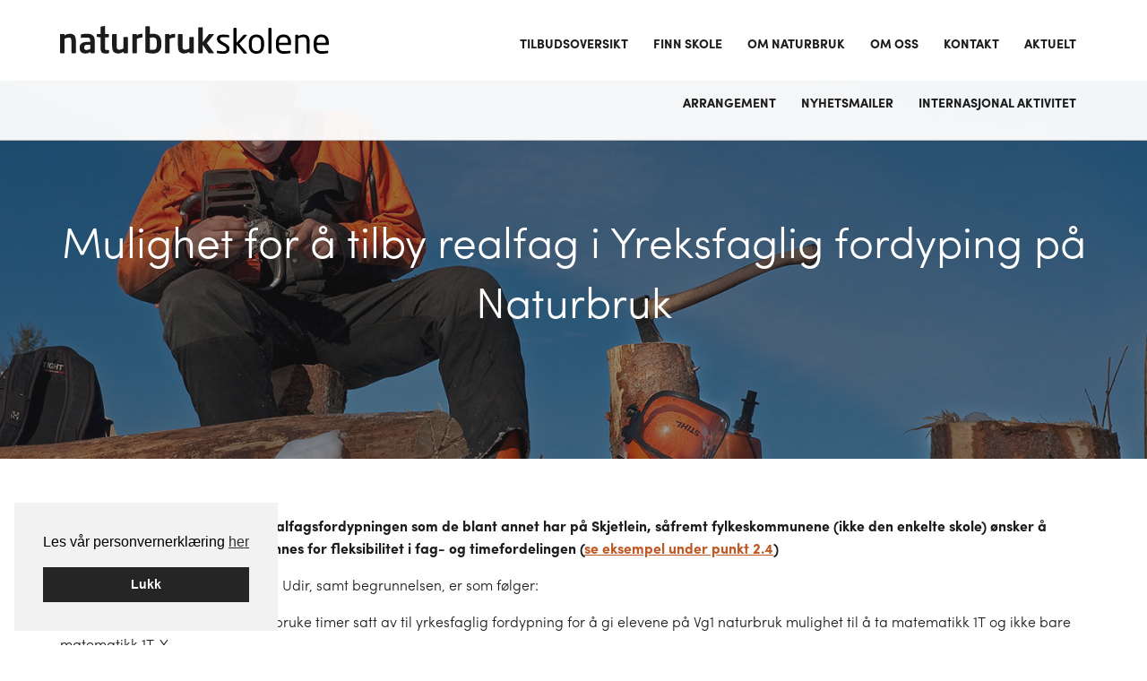

--- FILE ---
content_type: text/html; charset=UTF-8
request_url: https://naturbruksskolene.no/2017/01/mulighet-for-a-tilby-realfag-i-yreksfaglig-fordyping-pa-naturbruk/
body_size: 13262
content:
<!DOCTYPE html>
<html lang="nb-NO" class="no-js no-svg">
<head>
	<meta charset="UTF-8">
	<meta name="viewport" content="width=device-width, initial-scale=1">
	<title>Mulighet for å tilby realfag i Yreksfaglig fordyping på Naturbruk - Naturbruksskolene</title>

	<link rel="profile" href="http://gmpg.org/xfn/11">

	<meta name='robots' content='index, follow, max-image-preview:large, max-snippet:-1, max-video-preview:-1' />
	<style>img:is([sizes="auto" i], [sizes^="auto," i]) { contain-intrinsic-size: 3000px 1500px }</style>
	
<!-- Google Tag Manager for WordPress by gtm4wp.com -->
<script data-cfasync="false" data-pagespeed-no-defer>
	var gtm4wp_datalayer_name = "dataLayer";
	var dataLayer = dataLayer || [];
</script>
<!-- End Google Tag Manager for WordPress by gtm4wp.com -->
	<!-- This site is optimized with the Yoast SEO plugin v25.4 - https://yoast.com/wordpress/plugins/seo/ -->
	<link rel="canonical" href="https://naturbruksskolene.no/2017/01/mulighet-for-a-tilby-realfag-i-yreksfaglig-fordyping-pa-naturbruk/" />
	<meta property="og:locale" content="nb_NO" />
	<meta property="og:type" content="article" />
	<meta property="og:title" content="Mulighet for å tilby realfag i Yreksfaglig fordyping på Naturbruk - Naturbruksskolene" />
	<meta property="og:description" content="Det er fortsatt åpning for den realfagsfordypningen som de blant annet har på Skjetlein, såfremt fylkeskommunene (ikke den enkelte skole) ønsker å benytte seg av ordningen som finnes for fleksibilitet [&hellip;]" />
	<meta property="og:url" content="https://naturbruksskolene.no/2017/01/mulighet-for-a-tilby-realfag-i-yreksfaglig-fordyping-pa-naturbruk/" />
	<meta property="og:site_name" content="Naturbruksskolene" />
	<meta property="article:publisher" content="https://www.facebook.com/naturbruksskolene/" />
	<meta property="article:published_time" content="2017-01-12T08:52:49+00:00" />
	<meta property="article:modified_time" content="2017-10-23T09:24:47+00:00" />
	<meta property="og:image" content="https://naturbruksskolene.no/wp-content/uploads/2017/03/dsc8400_3.jpg" />
	<meta property="og:image:width" content="1500" />
	<meta property="og:image:height" content="996" />
	<meta property="og:image:type" content="image/jpeg" />
	<meta name="author" content="Gunn Bratberg" />
	<meta name="twitter:card" content="summary_large_image" />
	<meta name="twitter:label1" content="Skrevet av" />
	<meta name="twitter:data1" content="Gunn Bratberg" />
	<meta name="twitter:label2" content="Ansl. lesetid" />
	<meta name="twitter:data2" content="1 minutt" />
	<script type="application/ld+json" class="yoast-schema-graph">{"@context":"https://schema.org","@graph":[{"@type":"Article","@id":"https://naturbruksskolene.no/2017/01/mulighet-for-a-tilby-realfag-i-yreksfaglig-fordyping-pa-naturbruk/#article","isPartOf":{"@id":"https://naturbruksskolene.no/2017/01/mulighet-for-a-tilby-realfag-i-yreksfaglig-fordyping-pa-naturbruk/"},"author":{"name":"Gunn Bratberg","@id":"https://naturbruksskolene.no/#/schema/person/0b892ea87685b78e9c50244f715b0234"},"headline":"Mulighet for å tilby realfag i Yreksfaglig fordyping på Naturbruk","datePublished":"2017-01-12T08:52:49+00:00","dateModified":"2017-10-23T09:24:47+00:00","mainEntityOfPage":{"@id":"https://naturbruksskolene.no/2017/01/mulighet-for-a-tilby-realfag-i-yreksfaglig-fordyping-pa-naturbruk/"},"wordCount":299,"publisher":{"@id":"https://naturbruksskolene.no/#organization"},"image":{"@id":"https://naturbruksskolene.no/2017/01/mulighet-for-a-tilby-realfag-i-yreksfaglig-fordyping-pa-naturbruk/#primaryimage"},"thumbnailUrl":"https://naturbruksskolene.no/wp-content/uploads/2017/03/dsc8400_3.jpg","articleSection":["Nyheter"],"inLanguage":"nb-NO"},{"@type":"WebPage","@id":"https://naturbruksskolene.no/2017/01/mulighet-for-a-tilby-realfag-i-yreksfaglig-fordyping-pa-naturbruk/","url":"https://naturbruksskolene.no/2017/01/mulighet-for-a-tilby-realfag-i-yreksfaglig-fordyping-pa-naturbruk/","name":"Mulighet for å tilby realfag i Yreksfaglig fordyping på Naturbruk - Naturbruksskolene","isPartOf":{"@id":"https://naturbruksskolene.no/#website"},"primaryImageOfPage":{"@id":"https://naturbruksskolene.no/2017/01/mulighet-for-a-tilby-realfag-i-yreksfaglig-fordyping-pa-naturbruk/#primaryimage"},"image":{"@id":"https://naturbruksskolene.no/2017/01/mulighet-for-a-tilby-realfag-i-yreksfaglig-fordyping-pa-naturbruk/#primaryimage"},"thumbnailUrl":"https://naturbruksskolene.no/wp-content/uploads/2017/03/dsc8400_3.jpg","datePublished":"2017-01-12T08:52:49+00:00","dateModified":"2017-10-23T09:24:47+00:00","breadcrumb":{"@id":"https://naturbruksskolene.no/2017/01/mulighet-for-a-tilby-realfag-i-yreksfaglig-fordyping-pa-naturbruk/#breadcrumb"},"inLanguage":"nb-NO","potentialAction":[{"@type":"ReadAction","target":["https://naturbruksskolene.no/2017/01/mulighet-for-a-tilby-realfag-i-yreksfaglig-fordyping-pa-naturbruk/"]}]},{"@type":"ImageObject","inLanguage":"nb-NO","@id":"https://naturbruksskolene.no/2017/01/mulighet-for-a-tilby-realfag-i-yreksfaglig-fordyping-pa-naturbruk/#primaryimage","url":"https://naturbruksskolene.no/wp-content/uploads/2017/03/dsc8400_3.jpg","contentUrl":"https://naturbruksskolene.no/wp-content/uploads/2017/03/dsc8400_3.jpg","width":1500,"height":996},{"@type":"BreadcrumbList","@id":"https://naturbruksskolene.no/2017/01/mulighet-for-a-tilby-realfag-i-yreksfaglig-fordyping-pa-naturbruk/#breadcrumb","itemListElement":[{"@type":"ListItem","position":1,"name":"Hjem","item":"https://naturbruksskolene.no/"},{"@type":"ListItem","position":2,"name":"Mulighet for å tilby realfag i Yreksfaglig fordyping på Naturbruk"}]},{"@type":"WebSite","@id":"https://naturbruksskolene.no/#website","url":"https://naturbruksskolene.no/","name":"Naturbruksskolene","description":"Et utdanningsprogram på videregående skole","publisher":{"@id":"https://naturbruksskolene.no/#organization"},"potentialAction":[{"@type":"SearchAction","target":{"@type":"EntryPoint","urlTemplate":"https://naturbruksskolene.no/?s={search_term_string}"},"query-input":{"@type":"PropertyValueSpecification","valueRequired":true,"valueName":"search_term_string"}}],"inLanguage":"nb-NO"},{"@type":"Organization","@id":"https://naturbruksskolene.no/#organization","name":"Naturbruksskolenes forening","url":"https://naturbruksskolene.no/","logo":{"@type":"ImageObject","inLanguage":"nb-NO","@id":"https://naturbruksskolene.no/#/schema/logo/image/","url":"https://naturbruksskolene.no/wp-content/uploads/2017/10/favicon.png","contentUrl":"https://naturbruksskolene.no/wp-content/uploads/2017/10/favicon.png","width":512,"height":512,"caption":"Naturbruksskolenes forening"},"image":{"@id":"https://naturbruksskolene.no/#/schema/logo/image/"},"sameAs":["https://www.facebook.com/naturbruksskolene/"]},{"@type":"Person","@id":"https://naturbruksskolene.no/#/schema/person/0b892ea87685b78e9c50244f715b0234","name":"Gunn Bratberg","image":{"@type":"ImageObject","inLanguage":"nb-NO","@id":"https://naturbruksskolene.no/#/schema/person/image/","url":"https://secure.gravatar.com/avatar/a6b824599f9610fd7b069c760aaf3d3a79c0b0c4eb62cafa8a214f20591daac7?s=96&d=mm&r=g","contentUrl":"https://secure.gravatar.com/avatar/a6b824599f9610fd7b069c760aaf3d3a79c0b0c4eb62cafa8a214f20591daac7?s=96&d=mm&r=g","caption":"Gunn Bratberg"},"url":"https://naturbruksskolene.no/author/gunn/"}]}</script>
	<!-- / Yoast SEO plugin. -->


<link rel='dns-prefetch' href='//use.typekit.net' />
<link rel='dns-prefetch' href='//maps.googleapis.com' />
<link rel="alternate" type="application/rss+xml" title="Naturbruksskolene &raquo; strøm" href="https://naturbruksskolene.no/feed/" />
<link rel='stylesheet' id='wp-block-library-css' href='https://naturbruksskolene.no/wp-includes/css/dist/block-library/style.min.css?ver=6.8.3' type='text/css' media='all' />
<style id='classic-theme-styles-inline-css' type='text/css'>
/*! This file is auto-generated */
.wp-block-button__link{color:#fff;background-color:#32373c;border-radius:9999px;box-shadow:none;text-decoration:none;padding:calc(.667em + 2px) calc(1.333em + 2px);font-size:1.125em}.wp-block-file__button{background:#32373c;color:#fff;text-decoration:none}
</style>
<style id='global-styles-inline-css' type='text/css'>
:root{--wp--preset--aspect-ratio--square: 1;--wp--preset--aspect-ratio--4-3: 4/3;--wp--preset--aspect-ratio--3-4: 3/4;--wp--preset--aspect-ratio--3-2: 3/2;--wp--preset--aspect-ratio--2-3: 2/3;--wp--preset--aspect-ratio--16-9: 16/9;--wp--preset--aspect-ratio--9-16: 9/16;--wp--preset--color--black: #000000;--wp--preset--color--cyan-bluish-gray: #abb8c3;--wp--preset--color--white: #ffffff;--wp--preset--color--pale-pink: #f78da7;--wp--preset--color--vivid-red: #cf2e2e;--wp--preset--color--luminous-vivid-orange: #ff6900;--wp--preset--color--luminous-vivid-amber: #fcb900;--wp--preset--color--light-green-cyan: #7bdcb5;--wp--preset--color--vivid-green-cyan: #00d084;--wp--preset--color--pale-cyan-blue: #8ed1fc;--wp--preset--color--vivid-cyan-blue: #0693e3;--wp--preset--color--vivid-purple: #9b51e0;--wp--preset--gradient--vivid-cyan-blue-to-vivid-purple: linear-gradient(135deg,rgba(6,147,227,1) 0%,rgb(155,81,224) 100%);--wp--preset--gradient--light-green-cyan-to-vivid-green-cyan: linear-gradient(135deg,rgb(122,220,180) 0%,rgb(0,208,130) 100%);--wp--preset--gradient--luminous-vivid-amber-to-luminous-vivid-orange: linear-gradient(135deg,rgba(252,185,0,1) 0%,rgba(255,105,0,1) 100%);--wp--preset--gradient--luminous-vivid-orange-to-vivid-red: linear-gradient(135deg,rgba(255,105,0,1) 0%,rgb(207,46,46) 100%);--wp--preset--gradient--very-light-gray-to-cyan-bluish-gray: linear-gradient(135deg,rgb(238,238,238) 0%,rgb(169,184,195) 100%);--wp--preset--gradient--cool-to-warm-spectrum: linear-gradient(135deg,rgb(74,234,220) 0%,rgb(151,120,209) 20%,rgb(207,42,186) 40%,rgb(238,44,130) 60%,rgb(251,105,98) 80%,rgb(254,248,76) 100%);--wp--preset--gradient--blush-light-purple: linear-gradient(135deg,rgb(255,206,236) 0%,rgb(152,150,240) 100%);--wp--preset--gradient--blush-bordeaux: linear-gradient(135deg,rgb(254,205,165) 0%,rgb(254,45,45) 50%,rgb(107,0,62) 100%);--wp--preset--gradient--luminous-dusk: linear-gradient(135deg,rgb(255,203,112) 0%,rgb(199,81,192) 50%,rgb(65,88,208) 100%);--wp--preset--gradient--pale-ocean: linear-gradient(135deg,rgb(255,245,203) 0%,rgb(182,227,212) 50%,rgb(51,167,181) 100%);--wp--preset--gradient--electric-grass: linear-gradient(135deg,rgb(202,248,128) 0%,rgb(113,206,126) 100%);--wp--preset--gradient--midnight: linear-gradient(135deg,rgb(2,3,129) 0%,rgb(40,116,252) 100%);--wp--preset--font-size--small: 13px;--wp--preset--font-size--medium: 20px;--wp--preset--font-size--large: 36px;--wp--preset--font-size--x-large: 42px;--wp--preset--spacing--20: 0.44rem;--wp--preset--spacing--30: 0.67rem;--wp--preset--spacing--40: 1rem;--wp--preset--spacing--50: 1.5rem;--wp--preset--spacing--60: 2.25rem;--wp--preset--spacing--70: 3.38rem;--wp--preset--spacing--80: 5.06rem;--wp--preset--shadow--natural: 6px 6px 9px rgba(0, 0, 0, 0.2);--wp--preset--shadow--deep: 12px 12px 50px rgba(0, 0, 0, 0.4);--wp--preset--shadow--sharp: 6px 6px 0px rgba(0, 0, 0, 0.2);--wp--preset--shadow--outlined: 6px 6px 0px -3px rgba(255, 255, 255, 1), 6px 6px rgba(0, 0, 0, 1);--wp--preset--shadow--crisp: 6px 6px 0px rgba(0, 0, 0, 1);}:where(.is-layout-flex){gap: 0.5em;}:where(.is-layout-grid){gap: 0.5em;}body .is-layout-flex{display: flex;}.is-layout-flex{flex-wrap: wrap;align-items: center;}.is-layout-flex > :is(*, div){margin: 0;}body .is-layout-grid{display: grid;}.is-layout-grid > :is(*, div){margin: 0;}:where(.wp-block-columns.is-layout-flex){gap: 2em;}:where(.wp-block-columns.is-layout-grid){gap: 2em;}:where(.wp-block-post-template.is-layout-flex){gap: 1.25em;}:where(.wp-block-post-template.is-layout-grid){gap: 1.25em;}.has-black-color{color: var(--wp--preset--color--black) !important;}.has-cyan-bluish-gray-color{color: var(--wp--preset--color--cyan-bluish-gray) !important;}.has-white-color{color: var(--wp--preset--color--white) !important;}.has-pale-pink-color{color: var(--wp--preset--color--pale-pink) !important;}.has-vivid-red-color{color: var(--wp--preset--color--vivid-red) !important;}.has-luminous-vivid-orange-color{color: var(--wp--preset--color--luminous-vivid-orange) !important;}.has-luminous-vivid-amber-color{color: var(--wp--preset--color--luminous-vivid-amber) !important;}.has-light-green-cyan-color{color: var(--wp--preset--color--light-green-cyan) !important;}.has-vivid-green-cyan-color{color: var(--wp--preset--color--vivid-green-cyan) !important;}.has-pale-cyan-blue-color{color: var(--wp--preset--color--pale-cyan-blue) !important;}.has-vivid-cyan-blue-color{color: var(--wp--preset--color--vivid-cyan-blue) !important;}.has-vivid-purple-color{color: var(--wp--preset--color--vivid-purple) !important;}.has-black-background-color{background-color: var(--wp--preset--color--black) !important;}.has-cyan-bluish-gray-background-color{background-color: var(--wp--preset--color--cyan-bluish-gray) !important;}.has-white-background-color{background-color: var(--wp--preset--color--white) !important;}.has-pale-pink-background-color{background-color: var(--wp--preset--color--pale-pink) !important;}.has-vivid-red-background-color{background-color: var(--wp--preset--color--vivid-red) !important;}.has-luminous-vivid-orange-background-color{background-color: var(--wp--preset--color--luminous-vivid-orange) !important;}.has-luminous-vivid-amber-background-color{background-color: var(--wp--preset--color--luminous-vivid-amber) !important;}.has-light-green-cyan-background-color{background-color: var(--wp--preset--color--light-green-cyan) !important;}.has-vivid-green-cyan-background-color{background-color: var(--wp--preset--color--vivid-green-cyan) !important;}.has-pale-cyan-blue-background-color{background-color: var(--wp--preset--color--pale-cyan-blue) !important;}.has-vivid-cyan-blue-background-color{background-color: var(--wp--preset--color--vivid-cyan-blue) !important;}.has-vivid-purple-background-color{background-color: var(--wp--preset--color--vivid-purple) !important;}.has-black-border-color{border-color: var(--wp--preset--color--black) !important;}.has-cyan-bluish-gray-border-color{border-color: var(--wp--preset--color--cyan-bluish-gray) !important;}.has-white-border-color{border-color: var(--wp--preset--color--white) !important;}.has-pale-pink-border-color{border-color: var(--wp--preset--color--pale-pink) !important;}.has-vivid-red-border-color{border-color: var(--wp--preset--color--vivid-red) !important;}.has-luminous-vivid-orange-border-color{border-color: var(--wp--preset--color--luminous-vivid-orange) !important;}.has-luminous-vivid-amber-border-color{border-color: var(--wp--preset--color--luminous-vivid-amber) !important;}.has-light-green-cyan-border-color{border-color: var(--wp--preset--color--light-green-cyan) !important;}.has-vivid-green-cyan-border-color{border-color: var(--wp--preset--color--vivid-green-cyan) !important;}.has-pale-cyan-blue-border-color{border-color: var(--wp--preset--color--pale-cyan-blue) !important;}.has-vivid-cyan-blue-border-color{border-color: var(--wp--preset--color--vivid-cyan-blue) !important;}.has-vivid-purple-border-color{border-color: var(--wp--preset--color--vivid-purple) !important;}.has-vivid-cyan-blue-to-vivid-purple-gradient-background{background: var(--wp--preset--gradient--vivid-cyan-blue-to-vivid-purple) !important;}.has-light-green-cyan-to-vivid-green-cyan-gradient-background{background: var(--wp--preset--gradient--light-green-cyan-to-vivid-green-cyan) !important;}.has-luminous-vivid-amber-to-luminous-vivid-orange-gradient-background{background: var(--wp--preset--gradient--luminous-vivid-amber-to-luminous-vivid-orange) !important;}.has-luminous-vivid-orange-to-vivid-red-gradient-background{background: var(--wp--preset--gradient--luminous-vivid-orange-to-vivid-red) !important;}.has-very-light-gray-to-cyan-bluish-gray-gradient-background{background: var(--wp--preset--gradient--very-light-gray-to-cyan-bluish-gray) !important;}.has-cool-to-warm-spectrum-gradient-background{background: var(--wp--preset--gradient--cool-to-warm-spectrum) !important;}.has-blush-light-purple-gradient-background{background: var(--wp--preset--gradient--blush-light-purple) !important;}.has-blush-bordeaux-gradient-background{background: var(--wp--preset--gradient--blush-bordeaux) !important;}.has-luminous-dusk-gradient-background{background: var(--wp--preset--gradient--luminous-dusk) !important;}.has-pale-ocean-gradient-background{background: var(--wp--preset--gradient--pale-ocean) !important;}.has-electric-grass-gradient-background{background: var(--wp--preset--gradient--electric-grass) !important;}.has-midnight-gradient-background{background: var(--wp--preset--gradient--midnight) !important;}.has-small-font-size{font-size: var(--wp--preset--font-size--small) !important;}.has-medium-font-size{font-size: var(--wp--preset--font-size--medium) !important;}.has-large-font-size{font-size: var(--wp--preset--font-size--large) !important;}.has-x-large-font-size{font-size: var(--wp--preset--font-size--x-large) !important;}
:where(.wp-block-post-template.is-layout-flex){gap: 1.25em;}:where(.wp-block-post-template.is-layout-grid){gap: 1.25em;}
:where(.wp-block-columns.is-layout-flex){gap: 2em;}:where(.wp-block-columns.is-layout-grid){gap: 2em;}
:root :where(.wp-block-pullquote){font-size: 1.5em;line-height: 1.6;}
</style>
<link rel='stylesheet' id='responsive-lightbox-swipebox-css' href='https://naturbruksskolene.no/wp-content/plugins/responsive-lightbox/assets/swipebox/swipebox.min.css?ver=1.5.2' type='text/css' media='all' />
<link rel='stylesheet' id='cookieconsent-css' href='https://naturbruksskolene.no/wp-content/plugins/smart-settings/public/css/cookieconsent.min.css?ver=3.2.2' type='text/css' media='all' />
<link rel='stylesheet' id='app-style-css' href='https://naturbruksskolene.no/wp-content/themes/naturbruksskolene/dist/css/app.css?ver=1654758344143' type='text/css' media='all' />
<script type="text/javascript" src="https://naturbruksskolene.no/wp-includes/js/jquery/jquery.min.js?ver=3.7.1" id="jquery-core-js"></script>
<script type="text/javascript" src="https://naturbruksskolene.no/wp-includes/js/jquery/jquery-migrate.min.js?ver=3.4.1" id="jquery-migrate-js"></script>
<script type="text/javascript" src="https://naturbruksskolene.no/wp-content/plugins/responsive-lightbox/assets/swipebox/jquery.swipebox.min.js?ver=1.5.2" id="responsive-lightbox-swipebox-js"></script>
<script type="text/javascript" src="https://naturbruksskolene.no/wp-includes/js/underscore.min.js?ver=1.13.7" id="underscore-js"></script>
<script type="text/javascript" src="https://naturbruksskolene.no/wp-content/plugins/responsive-lightbox/assets/infinitescroll/infinite-scroll.pkgd.min.js?ver=4.0.1" id="responsive-lightbox-infinite-scroll-js"></script>
<script type="text/javascript" id="responsive-lightbox-js-before">
/* <![CDATA[ */
var rlArgs = {"script":"swipebox","selector":"lightbox","customEvents":"","activeGalleries":true,"animation":true,"hideCloseButtonOnMobile":false,"removeBarsOnMobile":false,"hideBars":true,"hideBarsDelay":5000,"videoMaxWidth":1080,"useSVG":true,"loopAtEnd":false,"woocommerce_gallery":false,"ajaxurl":"https:\/\/naturbruksskolene.no\/wp-admin\/admin-ajax.php","nonce":"de34f1a0a3","preview":false,"postId":1434,"scriptExtension":false};
/* ]]> */
</script>
<script type="text/javascript" src="https://naturbruksskolene.no/wp-content/plugins/responsive-lightbox/js/front.js?ver=2.5.3" id="responsive-lightbox-js"></script>
<script type="text/javascript" src="//use.typekit.net/cof1qwr.js?ver=6.8.3" id="webfont-js"></script>
<script type="text/javascript" src="//maps.googleapis.com/maps/api/js?key=AIzaSyB7cQCJkgcF0AscOCBKQbQLHisDJCGcFl8&amp;ver=6.8.3" id="google-maps-js"></script>
<link rel="https://api.w.org/" href="https://naturbruksskolene.no/wp-json/" /><link rel="alternate" title="JSON" type="application/json" href="https://naturbruksskolene.no/wp-json/wp/v2/posts/1434" /><link rel="EditURI" type="application/rsd+xml" title="RSD" href="https://naturbruksskolene.no/xmlrpc.php?rsd" />
<link rel='shortlink' href='https://naturbruksskolene.no/?p=1434' />
<link rel="alternate" title="oEmbed (JSON)" type="application/json+oembed" href="https://naturbruksskolene.no/wp-json/oembed/1.0/embed?url=https%3A%2F%2Fnaturbruksskolene.no%2F2017%2F01%2Fmulighet-for-a-tilby-realfag-i-yreksfaglig-fordyping-pa-naturbruk%2F" />
<link rel="alternate" title="oEmbed (XML)" type="text/xml+oembed" href="https://naturbruksskolene.no/wp-json/oembed/1.0/embed?url=https%3A%2F%2Fnaturbruksskolene.no%2F2017%2F01%2Fmulighet-for-a-tilby-realfag-i-yreksfaglig-fordyping-pa-naturbruk%2F&#038;format=xml" />

<!-- Google Tag Manager for WordPress by gtm4wp.com -->
<!-- GTM Container placement set to automatic -->
<script data-cfasync="false" data-pagespeed-no-defer>
	var dataLayer_content = {"visitorLoginState":"logged-out","visitorType":"visitor-logged-out","pagePostType":"post","pagePostType2":"single-post","pageCategory":["nyheter"],"pagePostAuthor":"Gunn Bratberg"};
	dataLayer.push( dataLayer_content );
</script>
<script data-cfasync="false" data-pagespeed-no-defer>
(function(w,d,s,l,i){w[l]=w[l]||[];w[l].push({'gtm.start':
new Date().getTime(),event:'gtm.js'});var f=d.getElementsByTagName(s)[0],
j=d.createElement(s),dl=l!='dataLayer'?'&l='+l:'';j.async=true;j.src=
'//www.googletagmanager.com/gtm.js?id='+i+dl;f.parentNode.insertBefore(j,f);
})(window,document,'script','dataLayer','GTM-MRQT2JS');
</script>
<!-- End Google Tag Manager for WordPress by gtm4wp.com --><link rel="icon" href="https://naturbruksskolene.no/wp-content/uploads/2017/10/cropped-favicon-32x32.png" sizes="32x32" />
<link rel="icon" href="https://naturbruksskolene.no/wp-content/uploads/2017/10/cropped-favicon-192x192.png" sizes="192x192" />
<link rel="apple-touch-icon" href="https://naturbruksskolene.no/wp-content/uploads/2017/10/cropped-favicon-180x180.png" />
<meta name="msapplication-TileImage" content="https://naturbruksskolene.no/wp-content/uploads/2017/10/cropped-favicon-270x270.png" />
		<script>
		if (typeof gtag === 'function') {
						gtag('event', 'page_view', {"wpa_post_type":"post","wpa_author":"Gunn Bratberg","wpa_post_category":"nyheter","wpa_published_at":"2017-01-12T09:52:49+01:00","send_to":"G-D91XNCQ5W4"});
		}
		</script>
		
	<script>try{Typekit.load({ async: true });}catch(e){}</script>

	<link rel="shortcut icon" href="/nas/content/live/naturbruksskol/wp-content/themes/naturbruksskolene/src/images/favicon.ico" />
</head>

<body class="wp-singular post-template-default single single-post postid-1434 single-format-standard wp-theme-naturbruksskolene fl-builder-2-9-4 fl-no-js">

	<div id="fb-root"></div>
	<script>(function(d, s, id) {
	  var js, fjs = d.getElementsByTagName(s)[0];
	  if (d.getElementById(id)) return;
	  js = d.createElement(s); js.id = id;
	  js.src = "//connect.facebook.net/nb_NO/sdk.js#xfbml=1&version=v2.8&appId=58897107856";
	  fjs.parentNode.insertBefore(js, fjs);
	}(document, 'script', 'facebook-jssdk'));</script>

	
<!-- GTM Container placement set to automatic -->
<!-- Google Tag Manager (noscript) -->
				<noscript><iframe src="https://www.googletagmanager.com/ns.html?id=GTM-MRQT2JS" height="0" width="0" style="display:none;visibility:hidden" aria-hidden="true"></iframe></noscript>
<!-- End Google Tag Manager (noscript) -->
	<a class="skip-link screen-reader-text" href="#content">Gå til innholdet</a>
	<a class="skip-link screen-reader-text screen-reader-font-size" href="#">
		Forstørre skrift		<div class="tip-container">
			<p class="tip-text">
				PC: Hold Ctrl-tasten nede og trykk på + for å forstørre eller - for å forminske.</p>
			<p class="tip-text">
				Mac: Hold Cmd-tasten (Command) nede og trykk på + for å forstørre eller - for å forminske.</p>
		</div>
	</a>

	<header id="masthead" class="site-header">
		<h1 class="site-title screen-reader-text"><a href="https://naturbruksskolene.no/" rel="home">Naturbruksskolene</a></h1>
		<h2 class="site-description screen-reader-text">Et utdanningsprogram på videregående skole</h2>

		<div class="row">
			<div class="site-branding small-12 large-4 columns">
				<a class="site-logo" href="https://naturbruksskolene.no/" rel="home">
					<svg data-name="Layer 1" xmlns="http://www.w3.org/2000/svg" viewBox="0 0 266.52 27.71"><defs><style>.cls-1{fill:#1b1b1b}</style></defs><title>Logo Naturbruksskolene</title><path class="cls-1" d="M15 27.2h-3.1a.71.71 0 0 1-.68-.71V15.4c0-3-.27-3.81-2.89-3.81a8.65 8.65 0 0 0-3.84 1.22v13.67a.71.71 0 0 1-.68.71H.68a.71.71 0 0 1-.68-.71V8.7A.68.68 0 0 1 .68 8h3a.68.68 0 0 1 .68.68v.71a8.81 8.81 0 0 1 5.47-1.61c4.9 0 5.88 3.3 5.88 7.62v11.08a.71.71 0 0 1-.71.72zm18.68 0h-2.89a.68.68 0 0 1-.68-.68V26a9.22 9.22 0 0 1-4.8 1.5c-2.82 0-5.88-1.09-5.88-5.68v-.14c0-3.88 2.38-5.88 8.3-5.88h2.14v-1.5c0-2.21-1-2.76-3-2.76a54.14 54.14 0 0 0-5.54.27h-.17c-.34 0-.61-.1-.61-.58V9c0-.37.21-.61.65-.71a29.41 29.41 0 0 1 5.68-.54c4.83 0 7.48 2.14 7.48 6.5v12.27a.68.68 0 0 1-.68.68zm-3.81-8.43h-2.14c-3.09 0-3.77 1-3.77 2.89v.14c0 1.67.75 2.11 2.45 2.11a7.46 7.46 0 0 0 3.47-1zm18.04 8.46a14.08 14.08 0 0 1-2.31.24c-3.84 0-5.41-.85-5.41-5.41V11.38L37 10.91a.73.73 0 0 1-.68-.68V8.7A.68.68 0 0 1 37 8h3.2V1.23a.73.73 0 0 1 .68-.68L44 0h.14a.49.49 0 0 1 .54.51V8h3.06a.68.68 0 0 1 .68.68v2a.68.68 0 0 1-.68.68h-3.03v10.7c0 1.7.1 1.91 1.33 1.91h1.8c.44 0 .71.17.71.51v2.14c0 .38-.2.54-.64.61zm18.74-.03h-3.13a.68.68 0 0 1-.68-.68v-.78a8.76 8.76 0 0 1-5.34 1.7A5.79 5.79 0 0 1 53.32 26c-1.26-1.26-1.7-3.37-1.7-6.19V8.73A.71.71 0 0 1 52.3 8h3.13a.71.71 0 0 1 .68.71v11.11c0 1.7.14 2.69.78 3.26a2.94 2.94 0 0 0 2.11.62 9.61 9.61 0 0 0 3.84-1.36V11.73a.71.71 0 0 1 .68-.71h3.13a.71.71 0 0 1 .68.71v14.79a.68.68 0 0 1-.68.68zm14.3-15.61a9.62 9.62 0 0 0-4.69 1.22v13.67a.71.71 0 0 1-.68.71h-3.13a.71.71 0 0 1-.68-.71V8.7a.68.68 0 0 1 .68-.7h3a.68.68 0 0 1 .68.68v.71a7.9 7.9 0 0 1 4.86-1.63.68.68 0 0 1 .68.68v2.45a.68.68 0 0 1-.72.7zm11.33 15.88a29 29 0 0 1-6.84-.88c-.78-.21-.92-.41-.92-.92V1a.68.68 0 0 1 .68-.68h3.13A.68.68 0 0 1 89 1v7a25.43 25.43 0 0 1 3.27-.24c5.47 0 8.13 3.23 8.13 8.54v2.62c.01 5.32-2.64 8.55-8.12 8.55zm3.64-11.16c0-2.79-.71-4.86-3.64-4.86a28.27 28.27 0 0 0-3.27.24v11.87a19.51 19.51 0 0 0 3.27.24c2.92 0 3.64-2.07 3.64-4.86zm17.42-4.72a9.62 9.62 0 0 0-4.69 1.22v13.67a.71.71 0 0 1-.68.71h-3.13a.71.71 0 0 1-.68-.71V8.7a.68.68 0 0 1 .68-.68h3a.68.68 0 0 1 .68.68v.71a7.9 7.9 0 0 1 4.86-1.63.68.68 0 0 1 .68.68v2.45a.68.68 0 0 1-.72.68zM132 27.2h-3.13a.68.68 0 0 1-.68-.68v-.78a8.76 8.76 0 0 1-5.34 1.7 5.78 5.78 0 0 1-4.23-1.44c-1.26-1.26-1.7-3.37-1.7-6.19V8.73a.71.71 0 0 1 .68-.73h3.13a.71.71 0 0 1 .68.71v11.11c0 1.7.14 2.69.78 3.26a2.94 2.94 0 0 0 2.11.62 9.63 9.63 0 0 0 3.84-1.36V11.73a.71.71 0 0 1 .68-.71H132a.71.71 0 0 1 .68.71v14.79a.68.68 0 0 1-.68.68zm20 0h-4.15a1.43 1.43 0 0 1-1-.68l-5.34-7.75v7.72a.71.71 0 0 1-.68.71h-3.13a.71.71 0 0 1-.68-.71V2a.68.68 0 0 1 .68-.68h3.13a.68.68 0 0 1 .68.68v14.18l5.82-7.76a1 1 0 0 1 .78-.41H152c.34 0 .51.14.51.37a.54.54 0 0 1-.14.34l-6.84 8.4 6.9 9.39a.45.45 0 0 1 .1.27.45.45 0 0 1-.53.42z"/><path class="cls-2" d="M161.62 27.71a26.23 26.23 0 0 1-5.37-.51c-.44-.1-.71-.3-.71-.68v-1.19a.55.55 0 0 1 .61-.51h.14c1.63.21 4.12.38 5.34.38 2.21 0 3.37-.58 3.37-2.41 0-1-.61-1.67-2.55-2.82l-3.44-2c-2.07-1.26-3.47-2.72-3.47-4.87 0-3.54 2.65-4.52 6.16-4.52A31.74 31.74 0 0 1 167 9c.44.07.65.3.65.68v1.12a.52.52 0 0 1-.58.58H167c-1.19-.1-3.37-.27-5.27-.27s-3.16.24-3.16 2c0 1 .78 1.67 2.35 2.58l3.37 2c2.82 1.67 3.74 3.13 3.74 5.14-.03 3.42-2.6 4.88-6.41 4.88z"/><path class="cls-3" d="M185 27.47h-2.45c-.37 0-.51-.1-.78-.44L175 18.66v8.13a.68.68 0 0 1-.68.68h-1.63a.68.68 0 0 1-.68-.68V2.57a.68.68 0 0 1 .68-.68h1.63a.68.68 0 0 1 .68.68v14.16l6.8-7.66a.73.73 0 0 1 .68-.3h2.38c.34 0 .51.17.51.37a.55.55 0 0 1-.17.37l-7.48 8.1 7.55 9.11a.47.47 0 0 1 .1.31.39.39 0 0 1-.37.44z"/><path class="cls-4" d="M194.72 27.71c-5 0-7.55-3.3-7.55-8.3v-2.58c0-5 2.55-8.3 7.55-8.3s7.58 3.3 7.58 8.3v2.59c0 4.99-2.58 8.29-7.58 8.29zm4.59-10.88c0-3.47-1.39-5.68-4.59-5.68s-4.56 2.18-4.56 5.68v2.59c0 3.47 1.36 5.68 4.56 5.68s4.59-2.18 4.59-5.68z"/><path class="cls-5" d="M209 27.47h-1.77a.65.65 0 0 1-.61-.68V2.54a.62.62 0 0 1 .61-.65H209a.62.62 0 0 1 .61.65v24.25a.64.64 0 0 1-.61.68z"/><path class="cls-6" d="M228.41 19.07H217v.48c0 4 1.6 5.54 4.73 5.54a46.57 46.57 0 0 0 6.05-.37h.22a.48.48 0 0 1 .54.48v1.16c0 .44-.13.68-.68.78a30.83 30.83 0 0 1-6.09.58c-3.91 0-7.72-1.83-7.72-8.16v-3.07c0-4.86 2.69-8 7.55-8s7.48 3.13 7.48 8v1.84c-.03.43-.27.74-.67.74zM226 16.49c0-3.84-1.46-5.34-4.46-5.34S217 12.82 217 16.49v.3h9z"/><path class="cls-7" d="M246.78 27.47h-1.63a.68.68 0 0 1-.68-.68V15.6c0-3.43-1.16-4.49-3.74-4.49a10.8 10.8 0 0 0-4.59 1.33v14.35a.7.7 0 0 1-.68.68h-1.67a.68.68 0 0 1-.65-.68V9.45a.65.65 0 0 1 .65-.68h1.7a.65.65 0 0 1 .65.68v.65a10.23 10.23 0 0 1 5.41-1.56c4.08 0 5.92 2.55 5.92 7.07v11.18a.68.68 0 0 1-.69.68z"/><path class="cls-8" d="M265.87 19.07h-11.39v.48c0 4 1.6 5.54 4.73 5.54a46.58 46.58 0 0 0 6.05-.37h.17a.48.48 0 0 1 .54.48v1.16c0 .44-.13.68-.68.78a30.86 30.86 0 0 1-6.09.58c-3.91 0-7.72-1.83-7.72-8.16v-3.07c0-4.86 2.69-8 7.55-8s7.48 3.13 7.48 8v1.84c.01.43-.23.74-.64.74zm-2.38-2.58c0-3.84-1.46-5.34-4.46-5.34s-4.56 1.67-4.56 5.34v.3h9z"/></svg>				</a>

				<button class="button toggl-menu"><span class="screen-reader-text">MENY</span><i class="fa fa-align-justify" aria-hidden="true"></i></button>
			</div>

			<nav class="main-navigation small-12 large-8 columns">
				<div class="menu-hovedmeny-container"><ul id="menu-hovedmeny" class="menu"><li id="menu-item-1469" class="menu-item menu-item-type-custom menu-item-object-custom menu-item-home menu-item-1469"><a href="https://naturbruksskolene.no/#linjeoversikt">Tilbudsoversikt</a><i></i></li>
<li id="menu-item-1439" class="menu-item menu-item-type-post_type menu-item-object-page menu-item-1439"><a href="https://naturbruksskolene.no/finn-skole/">Finn skole</a><i></i></li>
<li id="menu-item-1447" class="menu-item menu-item-type-post_type menu-item-object-page menu-item-has-children menu-item-1447"><a href="https://naturbruksskolene.no/om-naturbruk/">Om naturbruk</a><i></i>
<ul class="sub-menu">
	<li id="menu-item-1451" class="menu-item menu-item-type-post_type menu-item-object-page menu-item-1451"><a href="https://naturbruksskolene.no/voksenopplaering/">Voksenopplæring</a><i></i></li>
</ul>
</li>
<li id="menu-item-1442" class="menu-item menu-item-type-post_type menu-item-object-page menu-item-has-children menu-item-1442"><a href="https://naturbruksskolene.no/om-oss/">Om oss</a><i></i>
<ul class="sub-menu">
	<li id="menu-item-1443" class="menu-item menu-item-type-post_type menu-item-object-page menu-item-1443"><a href="https://naturbruksskolene.no/om-oss/arsapporter/">Årsrapporter</a><i></i></li>
</ul>
</li>
<li id="menu-item-1441" class="menu-item menu-item-type-post_type menu-item-object-page menu-item-1441"><a href="https://naturbruksskolene.no/kontakt/">Kontakt</a><i></i></li>
<li id="menu-item-1811" class="menu-item menu-item-type-post_type menu-item-object-page menu-item-1811"><a href="https://naturbruksskolene.no/aktuelt/">Aktuelt</a><i></i></li>
<li id="menu-item-1785" class="menu-item menu-item-type-post_type menu-item-object-page menu-item-1785"><a href="https://naturbruksskolene.no/arrangement/">ARRANGEMENT</a><i></i></li>
<li id="menu-item-1784" class="menu-item menu-item-type-post_type menu-item-object-page menu-item-1784"><a href="https://naturbruksskolene.no/nyhetsmailer/">NYHETSMAILER</a><i></i></li>
<li id="menu-item-1781" class="menu-item menu-item-type-post_type menu-item-object-page menu-item-1781"><a href="https://naturbruksskolene.no/internasjonal-aktivitet/">INTERNASJONAL AKTIVITET</a><i></i></li>
</ul></div>			</nav>

		</div>
	</header><!-- #masthead -->    <div class="content-area">
        <main class="site-main" role="main">
            <article class="post-1434 post type-post status-publish format-standard has-post-thumbnail hentry category-nyheter">
                <header class="entry-header has-bg" style="background-image:url(https://naturbruksskolene.no/wp-content/uploads/2017/03/dsc8400_3.jpg);">
            <div class="bg-overlay"></div>
            <div class="row columns">
            <h2 class="entry-title">Mulighet for å tilby realfag i Yreksfaglig fordyping på Naturbruk</h2>        </div>
    </header><!-- .entry-header -->

    <div class="row">
        <div class="columns">
            <div class="entry-content">
        		<p><strong>Det er fortsatt åpning for den realfagsfordypningen som de blant annet har på Skjetlein, såfremt fylkeskommunene (ikke den enkelte skole) ønsker å benytte seg av ordningen som finnes for fleksibilitet i fag- og timefordelingen (<a href="https://www.udir.no/regelverk-og-tilsyn/finn-regelverk/etter-tema/Innhold-i-opplaringen/veiledning-fleksibilitet-i-fag--og-timefordeling/)." target="_blank">se eksempel under punkt 2.4</a>)</strong></p>
<p>Det litt mer omfattende svaret fra Udir, samt begrunnelsen, er som følger:</p>
<p>Spørsmålet er om det er mulig å bruke timer satt av til yrkesfaglig fordypning for å gi elevene på Vg1 naturbruk mulighet til å ta matematikk 1T og ikke bare matematikk 1T-Y.</p>
<p>I utgangspunktet skal elevene som følger Vg1 på yrkesfaglige utdanningsprogram ha 84 timer matematikk (jf. Udir-1-2016,  fag- og timefordeling og tilbudsstruktur for Kunnskapsløftet) og følge læreplanen for 1T-Y eller 1P-Y. Dette vil ikke gi grunnlag for å følge matematikk R1/S1 i Vg2.</p>
<p>Dersom elevene skal få tilbud om matematikk 1T i Vg1, må fylkeskommunen benytte seg av ordningen med fleksibilitet i fag- og timefordelingen (<a href="https://www.udir.no/regelverk-og-tilsyn/finn-regelverk/etter-tema/Innhold-i-opplaringen/veiledning-fleksibilitet-i-fag--og-timefordeling/1/" target="_blank">se link</a>). I regelverket framgår det tydelig at det er fylkeskommunen, ikke den enkelte skole, som bestemmer om fleksibiliteten skal tas i bruk.</p>
<p>I veiledningen til ordningen med fleksibilitet i fag- og timefordelingen finnes det et eksempel som nok viser det løpet bl.a. Skjetlein vgs. tilbyr – se eksempel 5 under kap. 2.4 i veiledningen (<a href="https://www.udir.no/regelverk-og-tilsyn/finn-regelverk/etter-tema/Innhold-i-opplaringen/veiledning-fleksibilitet-i-fag--og-timefordeling/" target="_blank">se link</a>). I eksemplet står det under punktet om flytting av fag at «Matematikk er lagt over tre år: 1T + 1S/R + 2S/R til sammen 420 timer. Dette er mer enn de 224 obligatoriske timene for å få generell studiekompetanse. Timene (420-224 = 196 timer) tas fra prosjekt til fordypning».</p>
<p><strong>Vitnemål</strong><br />
Det var også et spørsmål om det nye skole-administrative systemet Visma-Flyt vil skape problemer for å få godkjent disse (litt spesielle) fagkombinasjonene på vitnemålene. Udir mener dette ikke skal være et problem.</p>
            </div>

            <footer class="pentry-footer">
        	                </footer>
         </div>
    </div>
</article>        </main>
    </div>
<div style="display: none"><style>
		.cc-window { z-index: 99998} 
		.cc-link {padding: 0}
		.iziModal-header-title {
			color: #EEE !important
		}
		.iziModal-content h1, .iziModal-content h2, .iziModal-content h3 {
			text-transform: none !important;
		}
		#privacy-modal, #privacy-modal * {
			font-family: Helvetica, Calibri, Arial, sans-serif !important;
			color: #222;
			line-height: 1.4 !important;
		}
		.iziModal-content a {
			text-decoration: underline !important;
		}
		
		#privacy-modal form {
			margin-top: 30px;
		}

		#privacy-modal form input[type=submit] {
			background-color: rgb(37, 37, 37) !important;
			color: #fff !important;
			text-transform: none !important;
			letter-spacing: 0px !important;
			border-radius: 0px !important;
			padding: 10px 20px !important;
		}
		
		#privacy-modal h2.iziModal-header-title {
			font-size: 15px;
			color: #EEE ;
		}
		
		#privacy-modal h1, #privacy-modal h2, #privacy-modal h3, #privacy-modal h4 {
			font-size: 15px;
			font-weight: bold;
		}
		#privacy-modal h2 {
			margin-top: 0.2em;
			margin-bottom: 0.2em;
			padding: 0;
		} 
		#privacy-modal h3, #privacy-modal h4 {
			margin-top: 0.8em;
			margin-bottom: 0.8em;
			padding: 0;
		}
		#privacy-modal {
			font-size: 14px;
		}
		
		@media (min-width: 800px) {
			#privacy-modal h1, #privacy-modal h2, #privacy-modal h3, #privacy-modal h4 {
				font-size: 17px;
			}
			#privacy-modal {
				font-size: 16px;
			}
		}
		
		@media (min-width: 1000px) {
			#privacy-modal h1, #privacy-modal h2, #privacy-modal h3, #privacy-modal h4 {
				font-size: 20px;
			}
			#privacy-modal {
				font-size: 18px;
			}
		}
		</style><div id="privacy-modal" aria-hidden="true" data-lenis-prevent><h3><b>Personvernerklæring</b></h3>
<span>Personvernerklæringen handler om hvordan denne nettsiden samler inn og bruker informasjon om besøkende. Erklæringen inneholder informasjon du har krav på når det samles inn opplysninger fra nettstedet vårt, og generell informasjon om hvordan vi behandler personopplysninger.</span>

<span>Juridisk eier av nettsiden er behandlingsansvarlig for virksomhetens behandling av personopplysninger. Det er frivillig for de som besøker nettsidene å oppgi personopplysninger i forbindelse med tjenester som å motta nyhetsbrev og benytte del- og tipstjenesten. Behandlingsgrunnlaget er samtykke fra den enkelte, med mindre annet er spesifisert.</span>
<h4><b>1. Webanalyse og informasjonskapsler (cookies)</b></h4>
<span>Som en viktig del av arbeidet med å lage et brukervennlig nettsted, ser vi på brukermønsteret til de som besøker nettstedet. For å analysere informasjonen, bruker vi analyseverktøyet <a rel="external" href="http://www.google.com/analytics/">Google Analytics</a>. </span>

<span>Google Analytics bruker informasjonskapsler/cookies (små tekstfiler som nettstedet lagrer på brukerens datamaskin), som registrerer brukernes IP-adresse, og som gir informasjon om den enkelte brukers bevegelser på nett. Eksempler på hva statistikken gir oss svar på er; hvor mange som besøker ulike sider, hvor lenge besøket varer, hvilke nettsteder brukerne kommer fra og hvilke nettlesere som benyttes. Ingen av informasjonskapslene gjør at vi kan knytte informasjon om din bruk av nettstedet til deg som enkeltperson.</span>

<span>Informasjonen som samles inn av Google Analytics, lagres på Googles servere i USA. Mottatte opplysninger er underlagt <a rel="external" href="http://www.google.com/intl/no/policies/privacy/">Googles retningslinjer for personvern</a>.</span>

<span>En IP-adresse er definert som en personopplysning fordi den kan spores tilbake til en bestemt maskinvare og dermed til en enkeltperson. Vi bruker Google Analytics sin sporingskode som <a rel="external" href="https://support.google.com/analytics/answer/2763052?hl=en">anonymiserer IP-adressen</a> før informasjonen lagres og bearbeides av Google. Dermed kan ikke den lagrede IP-adressen brukes til å identifisere den enkelte brukeren.</span>
<h4><b>2. Søk</b></h4>
<span>Hvis nettsiden har søkefunksjon så lagrer informasjon om hvilke søkeord brukerne benytter i Google Analytics. Formålet med lagringen er å gjøre informasjonstilbudet vårt bedre. Bruksmønsteret for søk lagres i aggregert form. Det er bare søkeordet som lagres, og de kan ikke kobles til andre opplysninger om brukerne, slik som til IP-adressene.</span>
<h4><b>3. Del/tips-tjenesten</b></h4>
<span>Funksjonen "Del med andre" kan brukes til å videresende lenker til nettstedet på e-post, eller til å dele innholdet på sosiale nettsamfunn. Opplysninger om tips logges ikke hos oss, men brukes kun der og da til å legge inn tipset hos nettsamfunnet. Vi kan imidlertid ikke garantere at nettsamfunnet ikke logger disse opplysningene. Alle slike tjenester bør derfor brukes med vett. Dersom du benytter e-postfunksjonen, bruker vi bare de oppgitte e-postadressene til å sende meldingen videre uten noen form for lagring.</span>
<h4><b>4. Nyhetsbrev</b></h4>
<span>Nettsiden kan sende ut nyhetsbrev via epost hvis du har registrert deg for å motta dette. For at vi skal kunne sende e-post må du registrere en e-postadresse. Mailchimp er databehandler for nyhetsbrevet. E-postadressen lagres i en egen database, deles ikke med andre og slettes når du sier opp abonnementet. E-postadressen slettes også om vi får tilbakemelding om at den ikke er aktiv. </span>
<h4><b>5. Påmelding, skjema</b></h4>
<span>Nettsiden kan ha skjema for påmelding, kontaktskjema eller andre skjema. Disse skjemaene er tilgjengeliggjort for publikum for å utføre de oppgaver de er ment å gjøre. </span>

<span>Påmeldingsskjema er for at besøkende kan melde seg på eller registrere seg.</span>

<span>Kontaktskjema er for at besøkende enkelt kan sende en melding til nettsidens kontaktperson.</span>

<span>Vi ber da om navnet på innsender og kontaktinformasjon til denne. Personopplysninger vi mottar blir ikke benyttet til andre formål enn å svare på henvendelsen.</span>

<span>Skjema sendes som epost via Mailgun som tredjepartsløsning. Hele innsendelen blir lagret hos Mailgun i 24 timer. Mellom 24 timer og 30 dager er det kun mailheader som blir oppbevart før innsendelsen blir slettet etter 30 dager. Årsaken til denne lagringen er for å bekrefte om eposter blir sendt fra nettsiden og videresendt til riktig mottaker. </span>

<span>Når eposten er mottatt av mottaker så er det opp til mottaker å avgjøre Databehandlingsbehovet av eposten.</span>
<h4><b>6. Side- og tjenestefunksjonalitet</b></h4>
<span>Det blir brukt informasjonskapsler i drift og presentasjon av data fra nettsteder. Slike informasjonskapsler kan inneholde informasjon om språkkode for språk valgt av brukeren. Det kan være informasjonskapsler med informasjon som støtter om lastbalanseringen av systemet slik at alle brukere blir sikret en best mulig opplevelse. Ved tjenester som krever innlogging eller søk kan det bli brukt informasjonskapsler som sikrer at tjenesten presenterer data til rett mottaker.</span>
<h4><b>7. Hvordan håndtere informasjonskapsler i din nettleser</b></h4>
<span>På <a rel="external" href="http://www.nettvett.no/">www.nettvett.no</a> kan du lese om hvordan du <a rel="external" href="https://nettvett.no/slik-administrer-du-informasjonskapsler/">stiller inn nettleseren for å godta/avvise informasjonskapsler,</a> og få <a rel="external" href="https://nettvett.no/veiledninger/sikrere-bruk/internett/">tips til sikrere bruk av internett</a>.</span><br/></div></div>        <footer class="site-footer" role="contentinfo">

        	<div class="row column">
	            <aside class="widget-area row">
	<div class="widget-column columns">
		<section class="widget about-us">
			<h4 class="screen-reader-text">Naturbruksskolene</h4>

			<div class="row">
				<div class="small-12 medium-12 large-5 columns">

					<div class="footer-logo">
						<svg data-name="Layer 1" xmlns="http://www.w3.org/2000/svg" viewBox="0 0 266.52 27.71"><defs><style>.cls-1{fill:#1b1b1b}</style></defs><title>Logo Naturbruksskolene</title><path class="cls-1" d="M15 27.2h-3.1a.71.71 0 0 1-.68-.71V15.4c0-3-.27-3.81-2.89-3.81a8.65 8.65 0 0 0-3.84 1.22v13.67a.71.71 0 0 1-.68.71H.68a.71.71 0 0 1-.68-.71V8.7A.68.68 0 0 1 .68 8h3a.68.68 0 0 1 .68.68v.71a8.81 8.81 0 0 1 5.47-1.61c4.9 0 5.88 3.3 5.88 7.62v11.08a.71.71 0 0 1-.71.72zm18.68 0h-2.89a.68.68 0 0 1-.68-.68V26a9.22 9.22 0 0 1-4.8 1.5c-2.82 0-5.88-1.09-5.88-5.68v-.14c0-3.88 2.38-5.88 8.3-5.88h2.14v-1.5c0-2.21-1-2.76-3-2.76a54.14 54.14 0 0 0-5.54.27h-.17c-.34 0-.61-.1-.61-.58V9c0-.37.21-.61.65-.71a29.41 29.41 0 0 1 5.68-.54c4.83 0 7.48 2.14 7.48 6.5v12.27a.68.68 0 0 1-.68.68zm-3.81-8.43h-2.14c-3.09 0-3.77 1-3.77 2.89v.14c0 1.67.75 2.11 2.45 2.11a7.46 7.46 0 0 0 3.47-1zm18.04 8.46a14.08 14.08 0 0 1-2.31.24c-3.84 0-5.41-.85-5.41-5.41V11.38L37 10.91a.73.73 0 0 1-.68-.68V8.7A.68.68 0 0 1 37 8h3.2V1.23a.73.73 0 0 1 .68-.68L44 0h.14a.49.49 0 0 1 .54.51V8h3.06a.68.68 0 0 1 .68.68v2a.68.68 0 0 1-.68.68h-3.03v10.7c0 1.7.1 1.91 1.33 1.91h1.8c.44 0 .71.17.71.51v2.14c0 .38-.2.54-.64.61zm18.74-.03h-3.13a.68.68 0 0 1-.68-.68v-.78a8.76 8.76 0 0 1-5.34 1.7A5.79 5.79 0 0 1 53.32 26c-1.26-1.26-1.7-3.37-1.7-6.19V8.73A.71.71 0 0 1 52.3 8h3.13a.71.71 0 0 1 .68.71v11.11c0 1.7.14 2.69.78 3.26a2.94 2.94 0 0 0 2.11.62 9.61 9.61 0 0 0 3.84-1.36V11.73a.71.71 0 0 1 .68-.71h3.13a.71.71 0 0 1 .68.71v14.79a.68.68 0 0 1-.68.68zm14.3-15.61a9.62 9.62 0 0 0-4.69 1.22v13.67a.71.71 0 0 1-.68.71h-3.13a.71.71 0 0 1-.68-.71V8.7a.68.68 0 0 1 .68-.7h3a.68.68 0 0 1 .68.68v.71a7.9 7.9 0 0 1 4.86-1.63.68.68 0 0 1 .68.68v2.45a.68.68 0 0 1-.72.7zm11.33 15.88a29 29 0 0 1-6.84-.88c-.78-.21-.92-.41-.92-.92V1a.68.68 0 0 1 .68-.68h3.13A.68.68 0 0 1 89 1v7a25.43 25.43 0 0 1 3.27-.24c5.47 0 8.13 3.23 8.13 8.54v2.62c.01 5.32-2.64 8.55-8.12 8.55zm3.64-11.16c0-2.79-.71-4.86-3.64-4.86a28.27 28.27 0 0 0-3.27.24v11.87a19.51 19.51 0 0 0 3.27.24c2.92 0 3.64-2.07 3.64-4.86zm17.42-4.72a9.62 9.62 0 0 0-4.69 1.22v13.67a.71.71 0 0 1-.68.71h-3.13a.71.71 0 0 1-.68-.71V8.7a.68.68 0 0 1 .68-.68h3a.68.68 0 0 1 .68.68v.71a7.9 7.9 0 0 1 4.86-1.63.68.68 0 0 1 .68.68v2.45a.68.68 0 0 1-.72.68zM132 27.2h-3.13a.68.68 0 0 1-.68-.68v-.78a8.76 8.76 0 0 1-5.34 1.7 5.78 5.78 0 0 1-4.23-1.44c-1.26-1.26-1.7-3.37-1.7-6.19V8.73a.71.71 0 0 1 .68-.73h3.13a.71.71 0 0 1 .68.71v11.11c0 1.7.14 2.69.78 3.26a2.94 2.94 0 0 0 2.11.62 9.63 9.63 0 0 0 3.84-1.36V11.73a.71.71 0 0 1 .68-.71H132a.71.71 0 0 1 .68.71v14.79a.68.68 0 0 1-.68.68zm20 0h-4.15a1.43 1.43 0 0 1-1-.68l-5.34-7.75v7.72a.71.71 0 0 1-.68.71h-3.13a.71.71 0 0 1-.68-.71V2a.68.68 0 0 1 .68-.68h3.13a.68.68 0 0 1 .68.68v14.18l5.82-7.76a1 1 0 0 1 .78-.41H152c.34 0 .51.14.51.37a.54.54 0 0 1-.14.34l-6.84 8.4 6.9 9.39a.45.45 0 0 1 .1.27.45.45 0 0 1-.53.42z"/><path class="cls-2" d="M161.62 27.71a26.23 26.23 0 0 1-5.37-.51c-.44-.1-.71-.3-.71-.68v-1.19a.55.55 0 0 1 .61-.51h.14c1.63.21 4.12.38 5.34.38 2.21 0 3.37-.58 3.37-2.41 0-1-.61-1.67-2.55-2.82l-3.44-2c-2.07-1.26-3.47-2.72-3.47-4.87 0-3.54 2.65-4.52 6.16-4.52A31.74 31.74 0 0 1 167 9c.44.07.65.3.65.68v1.12a.52.52 0 0 1-.58.58H167c-1.19-.1-3.37-.27-5.27-.27s-3.16.24-3.16 2c0 1 .78 1.67 2.35 2.58l3.37 2c2.82 1.67 3.74 3.13 3.74 5.14-.03 3.42-2.6 4.88-6.41 4.88z"/><path class="cls-3" d="M185 27.47h-2.45c-.37 0-.51-.1-.78-.44L175 18.66v8.13a.68.68 0 0 1-.68.68h-1.63a.68.68 0 0 1-.68-.68V2.57a.68.68 0 0 1 .68-.68h1.63a.68.68 0 0 1 .68.68v14.16l6.8-7.66a.73.73 0 0 1 .68-.3h2.38c.34 0 .51.17.51.37a.55.55 0 0 1-.17.37l-7.48 8.1 7.55 9.11a.47.47 0 0 1 .1.31.39.39 0 0 1-.37.44z"/><path class="cls-4" d="M194.72 27.71c-5 0-7.55-3.3-7.55-8.3v-2.58c0-5 2.55-8.3 7.55-8.3s7.58 3.3 7.58 8.3v2.59c0 4.99-2.58 8.29-7.58 8.29zm4.59-10.88c0-3.47-1.39-5.68-4.59-5.68s-4.56 2.18-4.56 5.68v2.59c0 3.47 1.36 5.68 4.56 5.68s4.59-2.18 4.59-5.68z"/><path class="cls-5" d="M209 27.47h-1.77a.65.65 0 0 1-.61-.68V2.54a.62.62 0 0 1 .61-.65H209a.62.62 0 0 1 .61.65v24.25a.64.64 0 0 1-.61.68z"/><path class="cls-6" d="M228.41 19.07H217v.48c0 4 1.6 5.54 4.73 5.54a46.57 46.57 0 0 0 6.05-.37h.22a.48.48 0 0 1 .54.48v1.16c0 .44-.13.68-.68.78a30.83 30.83 0 0 1-6.09.58c-3.91 0-7.72-1.83-7.72-8.16v-3.07c0-4.86 2.69-8 7.55-8s7.48 3.13 7.48 8v1.84c-.03.43-.27.74-.67.74zM226 16.49c0-3.84-1.46-5.34-4.46-5.34S217 12.82 217 16.49v.3h9z"/><path class="cls-7" d="M246.78 27.47h-1.63a.68.68 0 0 1-.68-.68V15.6c0-3.43-1.16-4.49-3.74-4.49a10.8 10.8 0 0 0-4.59 1.33v14.35a.7.7 0 0 1-.68.68h-1.67a.68.68 0 0 1-.65-.68V9.45a.65.65 0 0 1 .65-.68h1.7a.65.65 0 0 1 .65.68v.65a10.23 10.23 0 0 1 5.41-1.56c4.08 0 5.92 2.55 5.92 7.07v11.18a.68.68 0 0 1-.69.68z"/><path class="cls-8" d="M265.87 19.07h-11.39v.48c0 4 1.6 5.54 4.73 5.54a46.58 46.58 0 0 0 6.05-.37h.17a.48.48 0 0 1 .54.48v1.16c0 .44-.13.68-.68.78a30.86 30.86 0 0 1-6.09.58c-3.91 0-7.72-1.83-7.72-8.16v-3.07c0-4.86 2.69-8 7.55-8s7.48 3.13 7.48 8v1.84c.01.43-.23.74-.64.74zm-2.38-2.58c0-3.84-1.46-5.34-4.46-5.34s-4.56 1.67-4.56 5.34v.3h9z"/></svg>					</div>
																<p>Naturbruk er et utdanningsprogram på videregående skole. På denne siden finner du informasjon om hva naturbruk går ut på, hvilke yrkesmuligheter du har og hvor i landet du finner skoler som tilbyr naturbruk.</p>
									</div>
				<div class="small-12 medium-6 large-3 large-offset-1 columns footer-contact-links">
																<p><strong>Naturbruksskolenes forening</strong><br />
c/o Stend Vidaregåande Skule<br />
Fanavegen 249,<br />
5244 FANA</p>
									</div>
				<div class="small-12 medium-6 large-3 columns footer-contact-links">
										<p>
													<i class="fa fa-envelope" aria-hidden="true"></i> <a href="mailto:naturbruksskolene@gmail.com">naturbruksskolene@gmail.com</a><br>
						
													<i class="fa fa-facebook" aria-hidden="true"></i> <a href="https://www.facebook.com/naturbruksskolene/" title="Se vår Facebook-side" target="_blank">Besøk vår Facebook-side</a>
											</p>
				</div>
			</div>
		</section>
	</div>
</aside>
	            <hr>

	            <div class="site-info">
    Bygget på <a href="http://wordpress.org" title="Besøk nettsiden til WordPress" target="_blank" rel="nofollow">WordPress</a> av <a href="https://smartmedia.no/" target="_blank" title="Besøk vår nettside" rel="nofollow">Smart Media AS</a></div>	        </div>
        </footer>

        <script type="speculationrules">
{"prefetch":[{"source":"document","where":{"and":[{"href_matches":"\/*"},{"not":{"href_matches":["\/wp-*.php","\/wp-admin\/*","\/wp-content\/uploads\/*","\/wp-content\/*","\/wp-content\/plugins\/*","\/wp-content\/themes\/naturbruksskolene\/*","\/*\\?(.+)"]}},{"not":{"selector_matches":"a[rel~=\"nofollow\"]"}},{"not":{"selector_matches":".no-prefetch, .no-prefetch a"}}]},"eagerness":"conservative"}]}
</script>
<link rel='stylesheet' id='izimodal-css' href='https://naturbruksskolene.no/wp-content/plugins/smart-settings/public/css/iziModal.min.css?ver=1.6.1' type='text/css' media='all' />
<script type="text/javascript" src="https://naturbruksskolene.no/wp-content/plugins/smart-settings/public/js/iziModal.min.js?ver=1.6.1" id="izimodal-js"></script>
<script type="text/javascript" src="https://naturbruksskolene.no/wp-content/plugins/smart-settings/public/js/cookieconsent.min.js?ver=3.2.2" id="cookieconsent-js"></script>
<script type="text/javascript" id="smart-settings-js-extra">
/* <![CDATA[ */
var smart_settings_js = {"message":{"en":"Read our privacy policy here","no":"Les v\u00e5r personvernerkl\u00e6ring her"},"language":"","post_path":"","colors":{"consent_button":"#252525","consent_background":"#f2f2f2"},"force_fullwidth":null,"header_color":"#252525"};
/* ]]> */
</script>
<script type="text/javascript" src="https://naturbruksskolene.no/wp-content/plugins/smart-settings/public/js/public.js?ver=6.8.3" id="smart-settings-js"></script>
<script type="text/javascript" id="analytify_track_miscellaneous-js-extra">
/* <![CDATA[ */
var miscellaneous_tracking_options = {"ga_mode":"ga4","tracking_mode":"gtag","track_404_page":{"should_track":"off","is_404":false,"current_url":"https:\/\/naturbruksskolene.no\/2017\/01\/mulighet-for-a-tilby-realfag-i-yreksfaglig-fordyping-pa-naturbruk\/"},"track_js_error":"off","track_ajax_error":"off"};
/* ]]> */
</script>
<script type="text/javascript" src="https://naturbruksskolene.no/wp-content/plugins/wp-analytify/assets/js/miscellaneous-tracking.js?ver=7.1.2" id="analytify_track_miscellaneous-js"></script>
<script type="text/javascript" src="https://naturbruksskolene.no/wp-content/themes/naturbruksskolene/dist/js/foundation.js?ver=1654758344143" id="foundation-js-js"></script>
<script type="text/javascript" id="app-js-js-extra">
/* <![CDATA[ */
var AjaxUrl = {"adminurl":"https:\/\/naturbruksskolene.no\/wp-admin\/admin-ajax.php"};
var SchoolArgs = {"post_type":"schools","posts_per_page":"-1","orderby":"menu_order","order":"ASC"};
/* ]]> */
</script>
<script type="text/javascript" defer="defer" src="https://naturbruksskolene.no/wp-content/themes/naturbruksskolene/dist/js/app.js?ver=1654758344143" id="app-js-js"></script>
    <script>(function(){function c(){var b=a.contentDocument||a.contentWindow.document;if(b){var d=b.createElement('script');d.innerHTML="window.__CF$cv$params={r:'9a3f787a39213524',t:'MTc2NDA1NjE0MS4wMDAwMDA='};var a=document.createElement('script');a.nonce='';a.src='/cdn-cgi/challenge-platform/scripts/jsd/main.js';document.getElementsByTagName('head')[0].appendChild(a);";b.getElementsByTagName('head')[0].appendChild(d)}}if(document.body){var a=document.createElement('iframe');a.height=1;a.width=1;a.style.position='absolute';a.style.top=0;a.style.left=0;a.style.border='none';a.style.visibility='hidden';document.body.appendChild(a);if('loading'!==document.readyState)c();else if(window.addEventListener)document.addEventListener('DOMContentLoaded',c);else{var e=document.onreadystatechange||function(){};document.onreadystatechange=function(b){e(b);'loading'!==document.readyState&&(document.onreadystatechange=e,c())}}}})();</script></body>
</html>

--- FILE ---
content_type: text/css
request_url: https://naturbruksskolene.no/wp-content/themes/naturbruksskolene/dist/css/app.css?ver=1654758344143
body_size: 21734
content:
/*! normalize-scss | MIT/GPLv2 License | bit.ly/normalize-scss */html{font-family:sans-serif;line-height:1.15;-ms-text-size-adjust:100%;-webkit-text-size-adjust:100%}body{margin:0}article,aside,footer,header,nav,section{display:block}h1{font-size:2em;margin:0.67em 0}figcaption,figure{display:block}figure{margin:1em 40px}hr{-webkit-box-sizing:content-box;box-sizing:content-box;height:0;overflow:visible}main{display:block}pre{font-family:monospace, monospace;font-size:1em}a{background-color:transparent;-webkit-text-decoration-skip:objects}a:active,a:hover{outline-width:0}abbr[title]{border-bottom:none;text-decoration:underline;-webkit-text-decoration:underline dotted;text-decoration:underline dotted}b,strong{font-weight:inherit}b,strong{font-weight:bolder}code,kbd,samp{font-family:monospace, monospace;font-size:1em}dfn{font-style:italic}mark{background-color:#ff0;color:#000}small{font-size:80%}sub,sup{font-size:75%;line-height:0;position:relative;vertical-align:baseline}sub{bottom:-0.25em}sup{top:-0.5em}audio,video{display:inline-block}audio:not([controls]){display:none;height:0}img{border-style:none}svg:not(:root){overflow:hidden}button,input,optgroup,select,textarea{font-family:sans-serif;font-size:100%;line-height:1.15;margin:0}button{overflow:visible}button,select{text-transform:none}button,html [type="button"],[type="reset"],[type="submit"]{-webkit-appearance:button}button::-moz-focus-inner,[type="button"]::-moz-focus-inner,[type="reset"]::-moz-focus-inner,[type="submit"]::-moz-focus-inner{border-style:none;padding:0}button:-moz-focusring,[type="button"]:-moz-focusring,[type="reset"]:-moz-focusring,[type="submit"]:-moz-focusring{outline:1px dotted ButtonText}input{overflow:visible}[type="checkbox"],[type="radio"]{-webkit-box-sizing:border-box;box-sizing:border-box;padding:0}[type="number"]::-webkit-inner-spin-button,[type="number"]::-webkit-outer-spin-button{height:auto}[type="search"]{-webkit-appearance:textfield;outline-offset:-2px}[type="search"]::-webkit-search-cancel-button,[type="search"]::-webkit-search-decoration{-webkit-appearance:none}::-webkit-file-upload-button{-webkit-appearance:button;font:inherit}fieldset{border:1px solid #c0c0c0;margin:0 2px;padding:0.35em 0.625em 0.75em}legend{-webkit-box-sizing:border-box;box-sizing:border-box;display:table;max-width:100%;padding:0;color:inherit;white-space:normal}progress{display:inline-block;vertical-align:baseline}textarea{overflow:auto}details{display:block}summary{display:list-item}menu{display:block}canvas{display:inline-block}template{display:none}[hidden]{display:none}.foundation-mq{font-family:"small=0em&medium=40em&large=64em&xlarge=75em&xxlarge=90em"}html{-webkit-box-sizing:border-box;box-sizing:border-box;font-size:100%}*,*::before,*::after{-webkit-box-sizing:inherit;box-sizing:inherit}body{margin:0;padding:0;background:#fefefe;font-family:"sofia-pro","Helvetica Neue",Helvetica,Roboto,Arial,sans-serif;font-weight:300;line-height:1.5;color:#1d1d1d;-webkit-font-smoothing:antialiased;-moz-osx-font-smoothing:grayscale}img{display:inline-block;vertical-align:middle;max-width:100%;height:auto;-ms-interpolation-mode:bicubic}textarea{height:auto;min-height:50px;border-radius:0}select{-webkit-box-sizing:border-box;box-sizing:border-box;width:100%;border-radius:0}.map_canvas img,.map_canvas embed,.map_canvas object,.mqa-display img,.mqa-display embed,.mqa-display object{max-width:none !important}button{padding:0;-webkit-appearance:none;-moz-appearance:none;appearance:none;border:0;border-radius:0;background:transparent;line-height:1;cursor:auto}[data-whatinput='mouse'] button{outline:0}pre{overflow:auto}button,input,optgroup,select,textarea{font-family:inherit}.is-visible{display:block !important}.is-hidden{display:none !important}.row{max-width:73.5rem;margin-right:auto;margin-left:auto}.row::before,.row::after{display:table;content:' ';-ms-flex-preferred-size:0;flex-basis:0;-webkit-box-ordinal-group:2;-ms-flex-order:1;order:1}.row::after{clear:both}.row.collapse>.column,.row.collapse>.columns{padding-right:0;padding-left:0}.row .row{margin-right:-.625rem;margin-left:-.625rem}@media print, screen and (min-width: 40em){.row .row{margin-right:-.9375rem;margin-left:-.9375rem}}@media print, screen and (min-width: 64em){.row .row{margin-right:-.9375rem;margin-left:-.9375rem}}.row .row.collapse{margin-right:0;margin-left:0}.row.expanded{max-width:none}.row.expanded .row{margin-right:auto;margin-left:auto}.row:not(.expanded) .row{max-width:none}.row.gutter-small>.column,.row.gutter-small>.columns{padding-right:.625rem;padding-left:.625rem}.row.gutter-medium>.column,.row.gutter-medium>.columns{padding-right:.9375rem;padding-left:.9375rem}.column,.columns{width:100%;float:left;padding-right:.625rem;padding-left:.625rem}@media print, screen and (min-width: 40em){.column,.columns{padding-right:.9375rem;padding-left:.9375rem}}.column:last-child:not(:first-child),.columns:last-child:not(:first-child){float:right}.column.end:last-child:last-child,.end.columns:last-child:last-child{float:left}.column.row.row,.row.row.columns{float:none}.row .column.row.row,.row .row.row.columns{margin-right:0;margin-left:0;padding-right:0;padding-left:0}.small-1{width:8.33333%}.small-push-1{position:relative;left:8.33333%}.small-pull-1{position:relative;left:-8.33333%}.small-offset-0{margin-left:0%}.small-2{width:16.66667%}.small-push-2{position:relative;left:16.66667%}.small-pull-2{position:relative;left:-16.66667%}.small-offset-1{margin-left:8.33333%}.small-3{width:25%}.small-push-3{position:relative;left:25%}.small-pull-3{position:relative;left:-25%}.small-offset-2{margin-left:16.66667%}.small-4{width:33.33333%}.small-push-4{position:relative;left:33.33333%}.small-pull-4{position:relative;left:-33.33333%}.small-offset-3{margin-left:25%}.small-5{width:41.66667%}.small-push-5{position:relative;left:41.66667%}.small-pull-5{position:relative;left:-41.66667%}.small-offset-4{margin-left:33.33333%}.small-6{width:50%}.small-push-6{position:relative;left:50%}.small-pull-6{position:relative;left:-50%}.small-offset-5{margin-left:41.66667%}.small-7{width:58.33333%}.small-push-7{position:relative;left:58.33333%}.small-pull-7{position:relative;left:-58.33333%}.small-offset-6{margin-left:50%}.small-8{width:66.66667%}.small-push-8{position:relative;left:66.66667%}.small-pull-8{position:relative;left:-66.66667%}.small-offset-7{margin-left:58.33333%}.small-9{width:75%}.small-push-9{position:relative;left:75%}.small-pull-9{position:relative;left:-75%}.small-offset-8{margin-left:66.66667%}.small-10{width:83.33333%}.small-push-10{position:relative;left:83.33333%}.small-pull-10{position:relative;left:-83.33333%}.small-offset-9{margin-left:75%}.small-11{width:91.66667%}.small-push-11{position:relative;left:91.66667%}.small-pull-11{position:relative;left:-91.66667%}.small-offset-10{margin-left:83.33333%}.small-12{width:100%}.small-offset-11{margin-left:91.66667%}.small-up-1>.column,.small-up-1>.columns{float:left;width:100%}.small-up-1>.column:nth-of-type(1n),.small-up-1>.columns:nth-of-type(1n){clear:none}.small-up-1>.column:nth-of-type(1n+1),.small-up-1>.columns:nth-of-type(1n+1){clear:both}.small-up-1>.column:last-child,.small-up-1>.columns:last-child{float:left}.small-up-2>.column,.small-up-2>.columns{float:left;width:50%}.small-up-2>.column:nth-of-type(1n),.small-up-2>.columns:nth-of-type(1n){clear:none}.small-up-2>.column:nth-of-type(2n+1),.small-up-2>.columns:nth-of-type(2n+1){clear:both}.small-up-2>.column:last-child,.small-up-2>.columns:last-child{float:left}.small-up-3>.column,.small-up-3>.columns{float:left;width:33.33333%}.small-up-3>.column:nth-of-type(1n),.small-up-3>.columns:nth-of-type(1n){clear:none}.small-up-3>.column:nth-of-type(3n+1),.small-up-3>.columns:nth-of-type(3n+1){clear:both}.small-up-3>.column:last-child,.small-up-3>.columns:last-child{float:left}.small-up-4>.column,.small-up-4>.columns{float:left;width:25%}.small-up-4>.column:nth-of-type(1n),.small-up-4>.columns:nth-of-type(1n){clear:none}.small-up-4>.column:nth-of-type(4n+1),.small-up-4>.columns:nth-of-type(4n+1){clear:both}.small-up-4>.column:last-child,.small-up-4>.columns:last-child{float:left}.small-up-5>.column,.small-up-5>.columns{float:left;width:20%}.small-up-5>.column:nth-of-type(1n),.small-up-5>.columns:nth-of-type(1n){clear:none}.small-up-5>.column:nth-of-type(5n+1),.small-up-5>.columns:nth-of-type(5n+1){clear:both}.small-up-5>.column:last-child,.small-up-5>.columns:last-child{float:left}.small-up-6>.column,.small-up-6>.columns{float:left;width:16.66667%}.small-up-6>.column:nth-of-type(1n),.small-up-6>.columns:nth-of-type(1n){clear:none}.small-up-6>.column:nth-of-type(6n+1),.small-up-6>.columns:nth-of-type(6n+1){clear:both}.small-up-6>.column:last-child,.small-up-6>.columns:last-child{float:left}.small-up-7>.column,.small-up-7>.columns{float:left;width:14.28571%}.small-up-7>.column:nth-of-type(1n),.small-up-7>.columns:nth-of-type(1n){clear:none}.small-up-7>.column:nth-of-type(7n+1),.small-up-7>.columns:nth-of-type(7n+1){clear:both}.small-up-7>.column:last-child,.small-up-7>.columns:last-child{float:left}.small-up-8>.column,.small-up-8>.columns{float:left;width:12.5%}.small-up-8>.column:nth-of-type(1n),.small-up-8>.columns:nth-of-type(1n){clear:none}.small-up-8>.column:nth-of-type(8n+1),.small-up-8>.columns:nth-of-type(8n+1){clear:both}.small-up-8>.column:last-child,.small-up-8>.columns:last-child{float:left}.small-collapse>.column,.small-collapse>.columns{padding-right:0;padding-left:0}.small-collapse .row{margin-right:0;margin-left:0}.expanded.row .small-collapse.row{margin-right:0;margin-left:0}.small-uncollapse>.column,.small-uncollapse>.columns{padding-right:.625rem;padding-left:.625rem}.small-centered{margin-right:auto;margin-left:auto}.small-centered,.small-centered:last-child:not(:first-child){float:none;clear:both}.small-uncentered,.small-push-0,.small-pull-0{position:static;float:left;margin-right:0;margin-left:0}@media print, screen and (min-width: 40em){.medium-1{width:8.33333%}.medium-push-1{position:relative;left:8.33333%}.medium-pull-1{position:relative;left:-8.33333%}.medium-offset-0{margin-left:0%}.medium-2{width:16.66667%}.medium-push-2{position:relative;left:16.66667%}.medium-pull-2{position:relative;left:-16.66667%}.medium-offset-1{margin-left:8.33333%}.medium-3{width:25%}.medium-push-3{position:relative;left:25%}.medium-pull-3{position:relative;left:-25%}.medium-offset-2{margin-left:16.66667%}.medium-4{width:33.33333%}.medium-push-4{position:relative;left:33.33333%}.medium-pull-4{position:relative;left:-33.33333%}.medium-offset-3{margin-left:25%}.medium-5{width:41.66667%}.medium-push-5{position:relative;left:41.66667%}.medium-pull-5{position:relative;left:-41.66667%}.medium-offset-4{margin-left:33.33333%}.medium-6{width:50%}.medium-push-6{position:relative;left:50%}.medium-pull-6{position:relative;left:-50%}.medium-offset-5{margin-left:41.66667%}.medium-7{width:58.33333%}.medium-push-7{position:relative;left:58.33333%}.medium-pull-7{position:relative;left:-58.33333%}.medium-offset-6{margin-left:50%}.medium-8{width:66.66667%}.medium-push-8{position:relative;left:66.66667%}.medium-pull-8{position:relative;left:-66.66667%}.medium-offset-7{margin-left:58.33333%}.medium-9{width:75%}.medium-push-9{position:relative;left:75%}.medium-pull-9{position:relative;left:-75%}.medium-offset-8{margin-left:66.66667%}.medium-10{width:83.33333%}.medium-push-10{position:relative;left:83.33333%}.medium-pull-10{position:relative;left:-83.33333%}.medium-offset-9{margin-left:75%}.medium-11{width:91.66667%}.medium-push-11{position:relative;left:91.66667%}.medium-pull-11{position:relative;left:-91.66667%}.medium-offset-10{margin-left:83.33333%}.medium-12{width:100%}.medium-offset-11{margin-left:91.66667%}.medium-up-1>.column,.medium-up-1>.columns{float:left;width:100%}.medium-up-1>.column:nth-of-type(1n),.medium-up-1>.columns:nth-of-type(1n){clear:none}.medium-up-1>.column:nth-of-type(1n+1),.medium-up-1>.columns:nth-of-type(1n+1){clear:both}.medium-up-1>.column:last-child,.medium-up-1>.columns:last-child{float:left}.medium-up-2>.column,.medium-up-2>.columns{float:left;width:50%}.medium-up-2>.column:nth-of-type(1n),.medium-up-2>.columns:nth-of-type(1n){clear:none}.medium-up-2>.column:nth-of-type(2n+1),.medium-up-2>.columns:nth-of-type(2n+1){clear:both}.medium-up-2>.column:last-child,.medium-up-2>.columns:last-child{float:left}.medium-up-3>.column,.medium-up-3>.columns{float:left;width:33.33333%}.medium-up-3>.column:nth-of-type(1n),.medium-up-3>.columns:nth-of-type(1n){clear:none}.medium-up-3>.column:nth-of-type(3n+1),.medium-up-3>.columns:nth-of-type(3n+1){clear:both}.medium-up-3>.column:last-child,.medium-up-3>.columns:last-child{float:left}.medium-up-4>.column,.medium-up-4>.columns{float:left;width:25%}.medium-up-4>.column:nth-of-type(1n),.medium-up-4>.columns:nth-of-type(1n){clear:none}.medium-up-4>.column:nth-of-type(4n+1),.medium-up-4>.columns:nth-of-type(4n+1){clear:both}.medium-up-4>.column:last-child,.medium-up-4>.columns:last-child{float:left}.medium-up-5>.column,.medium-up-5>.columns{float:left;width:20%}.medium-up-5>.column:nth-of-type(1n),.medium-up-5>.columns:nth-of-type(1n){clear:none}.medium-up-5>.column:nth-of-type(5n+1),.medium-up-5>.columns:nth-of-type(5n+1){clear:both}.medium-up-5>.column:last-child,.medium-up-5>.columns:last-child{float:left}.medium-up-6>.column,.medium-up-6>.columns{float:left;width:16.66667%}.medium-up-6>.column:nth-of-type(1n),.medium-up-6>.columns:nth-of-type(1n){clear:none}.medium-up-6>.column:nth-of-type(6n+1),.medium-up-6>.columns:nth-of-type(6n+1){clear:both}.medium-up-6>.column:last-child,.medium-up-6>.columns:last-child{float:left}.medium-up-7>.column,.medium-up-7>.columns{float:left;width:14.28571%}.medium-up-7>.column:nth-of-type(1n),.medium-up-7>.columns:nth-of-type(1n){clear:none}.medium-up-7>.column:nth-of-type(7n+1),.medium-up-7>.columns:nth-of-type(7n+1){clear:both}.medium-up-7>.column:last-child,.medium-up-7>.columns:last-child{float:left}.medium-up-8>.column,.medium-up-8>.columns{float:left;width:12.5%}.medium-up-8>.column:nth-of-type(1n),.medium-up-8>.columns:nth-of-type(1n){clear:none}.medium-up-8>.column:nth-of-type(8n+1),.medium-up-8>.columns:nth-of-type(8n+1){clear:both}.medium-up-8>.column:last-child,.medium-up-8>.columns:last-child{float:left}.medium-collapse>.column,.medium-collapse>.columns{padding-right:0;padding-left:0}.medium-collapse .row{margin-right:0;margin-left:0}.expanded.row .medium-collapse.row{margin-right:0;margin-left:0}.medium-uncollapse>.column,.medium-uncollapse>.columns{padding-right:.9375rem;padding-left:.9375rem}.medium-centered{margin-right:auto;margin-left:auto}.medium-centered,.medium-centered:last-child:not(:first-child){float:none;clear:both}.medium-uncentered,.medium-push-0,.medium-pull-0{position:static;float:left;margin-right:0;margin-left:0}}@media print, screen and (min-width: 64em){.large-1{width:8.33333%}.large-push-1{position:relative;left:8.33333%}.large-pull-1{position:relative;left:-8.33333%}.large-offset-0{margin-left:0%}.large-2{width:16.66667%}.large-push-2{position:relative;left:16.66667%}.large-pull-2{position:relative;left:-16.66667%}.large-offset-1{margin-left:8.33333%}.large-3{width:25%}.large-push-3{position:relative;left:25%}.large-pull-3{position:relative;left:-25%}.large-offset-2{margin-left:16.66667%}.large-4{width:33.33333%}.large-push-4{position:relative;left:33.33333%}.large-pull-4{position:relative;left:-33.33333%}.large-offset-3{margin-left:25%}.large-5{width:41.66667%}.large-push-5{position:relative;left:41.66667%}.large-pull-5{position:relative;left:-41.66667%}.large-offset-4{margin-left:33.33333%}.large-6{width:50%}.large-push-6{position:relative;left:50%}.large-pull-6{position:relative;left:-50%}.large-offset-5{margin-left:41.66667%}.large-7{width:58.33333%}.large-push-7{position:relative;left:58.33333%}.large-pull-7{position:relative;left:-58.33333%}.large-offset-6{margin-left:50%}.large-8{width:66.66667%}.large-push-8{position:relative;left:66.66667%}.large-pull-8{position:relative;left:-66.66667%}.large-offset-7{margin-left:58.33333%}.large-9{width:75%}.large-push-9{position:relative;left:75%}.large-pull-9{position:relative;left:-75%}.large-offset-8{margin-left:66.66667%}.large-10{width:83.33333%}.large-push-10{position:relative;left:83.33333%}.large-pull-10{position:relative;left:-83.33333%}.large-offset-9{margin-left:75%}.large-11{width:91.66667%}.large-push-11{position:relative;left:91.66667%}.large-pull-11{position:relative;left:-91.66667%}.large-offset-10{margin-left:83.33333%}.large-12{width:100%}.large-offset-11{margin-left:91.66667%}.large-up-1>.column,.large-up-1>.columns{float:left;width:100%}.large-up-1>.column:nth-of-type(1n),.large-up-1>.columns:nth-of-type(1n){clear:none}.large-up-1>.column:nth-of-type(1n+1),.large-up-1>.columns:nth-of-type(1n+1){clear:both}.large-up-1>.column:last-child,.large-up-1>.columns:last-child{float:left}.large-up-2>.column,.large-up-2>.columns{float:left;width:50%}.large-up-2>.column:nth-of-type(1n),.large-up-2>.columns:nth-of-type(1n){clear:none}.large-up-2>.column:nth-of-type(2n+1),.large-up-2>.columns:nth-of-type(2n+1){clear:both}.large-up-2>.column:last-child,.large-up-2>.columns:last-child{float:left}.large-up-3>.column,.large-up-3>.columns{float:left;width:33.33333%}.large-up-3>.column:nth-of-type(1n),.large-up-3>.columns:nth-of-type(1n){clear:none}.large-up-3>.column:nth-of-type(3n+1),.large-up-3>.columns:nth-of-type(3n+1){clear:both}.large-up-3>.column:last-child,.large-up-3>.columns:last-child{float:left}.large-up-4>.column,.large-up-4>.columns{float:left;width:25%}.large-up-4>.column:nth-of-type(1n),.large-up-4>.columns:nth-of-type(1n){clear:none}.large-up-4>.column:nth-of-type(4n+1),.large-up-4>.columns:nth-of-type(4n+1){clear:both}.large-up-4>.column:last-child,.large-up-4>.columns:last-child{float:left}.large-up-5>.column,.large-up-5>.columns{float:left;width:20%}.large-up-5>.column:nth-of-type(1n),.large-up-5>.columns:nth-of-type(1n){clear:none}.large-up-5>.column:nth-of-type(5n+1),.large-up-5>.columns:nth-of-type(5n+1){clear:both}.large-up-5>.column:last-child,.large-up-5>.columns:last-child{float:left}.large-up-6>.column,.large-up-6>.columns{float:left;width:16.66667%}.large-up-6>.column:nth-of-type(1n),.large-up-6>.columns:nth-of-type(1n){clear:none}.large-up-6>.column:nth-of-type(6n+1),.large-up-6>.columns:nth-of-type(6n+1){clear:both}.large-up-6>.column:last-child,.large-up-6>.columns:last-child{float:left}.large-up-7>.column,.large-up-7>.columns{float:left;width:14.28571%}.large-up-7>.column:nth-of-type(1n),.large-up-7>.columns:nth-of-type(1n){clear:none}.large-up-7>.column:nth-of-type(7n+1),.large-up-7>.columns:nth-of-type(7n+1){clear:both}.large-up-7>.column:last-child,.large-up-7>.columns:last-child{float:left}.large-up-8>.column,.large-up-8>.columns{float:left;width:12.5%}.large-up-8>.column:nth-of-type(1n),.large-up-8>.columns:nth-of-type(1n){clear:none}.large-up-8>.column:nth-of-type(8n+1),.large-up-8>.columns:nth-of-type(8n+1){clear:both}.large-up-8>.column:last-child,.large-up-8>.columns:last-child{float:left}.large-collapse>.column,.large-collapse>.columns{padding-right:0;padding-left:0}.large-collapse .row{margin-right:0;margin-left:0}.expanded.row .large-collapse.row{margin-right:0;margin-left:0}.large-uncollapse>.column,.large-uncollapse>.columns{padding-right:.9375rem;padding-left:.9375rem}.large-centered{margin-right:auto;margin-left:auto}.large-centered,.large-centered:last-child:not(:first-child){float:none;clear:both}.large-uncentered,.large-push-0,.large-pull-0{position:static;float:left;margin-right:0;margin-left:0}}.column-block{margin-bottom:1.25rem}.column-block>:last-child{margin-bottom:0}@media print, screen and (min-width: 40em){.column-block{margin-bottom:1.875rem}.column-block>:last-child{margin-bottom:0}}div,dl,dt,dd,ul,ol,li,h1,h2,h3,h4,h5,h6,pre,form,p,blockquote,th,td{margin:0;padding:0}p{margin-bottom:1rem;font-size:inherit;line-height:1.6;text-rendering:optimizeLegibility}em,i{font-style:italic;line-height:inherit}strong,b{font-weight:700;line-height:inherit}small{font-size:80%;line-height:inherit}h1,.h1,h2,.h2,h3,.h3,h4,.h4,h5,.h5,h6,.h6{font-family:"sofia-pro","Helvetica Neue",Helvetica,Roboto,Arial,sans-serif;font-style:normal;font-weight:300;color:inherit;text-rendering:optimizeLegibility}h1 small,.h1 small,h2 small,.h2 small,h3 small,.h3 small,h4 small,.h4 small,h5 small,.h5 small,h6 small,.h6 small{line-height:0;color:#ecebeb}h1,.h1{font-size:1.5rem;line-height:1.4;margin-top:0;margin-bottom:.5rem}h2,.h2{font-size:1.25rem;line-height:1.4;margin-top:0;margin-bottom:.5rem}h3,.h3{font-size:1.1875rem;line-height:1.4;margin-top:0;margin-bottom:.5rem}h4,.h4{font-size:1.125rem;line-height:1.4;margin-top:0;margin-bottom:.5rem}h5,.h5{font-size:1.0625rem;line-height:1.4;margin-top:0;margin-bottom:.5rem}h6,.h6{font-size:1rem;line-height:1.4;margin-top:0;margin-bottom:.5rem}@media print, screen and (min-width: 40em){h1,.h1{font-size:3rem}h2,.h2{font-size:2.5rem}h3,.h3{font-size:1.9375rem}h4,.h4{font-size:1.5625rem}h5,.h5{font-size:1.25rem}h6,.h6{font-size:1rem}}a{line-height:inherit;color:#bd5a28;text-decoration:none;cursor:pointer}a:hover,a:focus{color:#a34d22}a img{border:0}hr{clear:both;max-width:73.5rem;height:0;margin:1.25rem auto;border-top:0;border-right:0;border-bottom:1px solid #ecebeb;border-left:0}ul,ol,dl{margin-bottom:1rem;list-style-position:outside;line-height:1.6}li{font-size:inherit}ul{margin-left:1.25rem;list-style-type:disc}ol{margin-left:1.25rem}ul ul,ol ul,ul ol,ol ol{margin-left:1.25rem;margin-bottom:0}dl{margin-bottom:1rem}dl dt{margin-bottom:.3rem;font-weight:700}blockquote{margin:0 0 1rem;padding:.5625rem 1.25rem 0 1.1875rem;border-left:1px solid #ecebeb}blockquote,blockquote p{line-height:1.6;color:#8a8a8a}cite{display:block;font-size:.8125rem;color:#8a8a8a}cite:before{content:"— "}abbr,abbr[title]{border-bottom:1px dotted #1d1d1d;cursor:help;text-decoration:none}figure{margin:0}code{padding:.125rem .3125rem .0625rem;border:1px solid #ecebeb;background-color:#e6e6e6;font-family:Consolas,"Liberation Mono",Courier,monospace;font-weight:300;color:#1d1d1d}kbd{margin:0;padding:.125rem .25rem 0;background-color:#e6e6e6;font-family:Consolas,"Liberation Mono",Courier,monospace;color:#1d1d1d}.subheader{margin-top:.2rem;margin-bottom:.5rem;font-weight:300;line-height:1.4;color:#8a8a8a}.lead{font-size:125%;line-height:1.6}.stat{font-size:2.5rem;line-height:1}p+.stat{margin-top:-1rem}ul.no-bullet,ol.no-bullet{margin-left:0;list-style:none}.text-left{text-align:left}.text-right{text-align:right}.text-center{text-align:center}.text-justify{text-align:justify}@media print, screen and (min-width: 40em){.medium-text-left{text-align:left}.medium-text-right{text-align:right}.medium-text-center{text-align:center}.medium-text-justify{text-align:justify}}@media print, screen and (min-width: 64em){.large-text-left{text-align:left}.large-text-right{text-align:right}.large-text-center{text-align:center}.large-text-justify{text-align:justify}}.show-for-print{display:none !important}@media print{*{background:transparent !important;-webkit-box-shadow:none !important;box-shadow:none !important;color:black !important;text-shadow:none !important}.show-for-print{display:block !important}.hide-for-print{display:none !important}table.show-for-print{display:table !important}thead.show-for-print{display:table-header-group !important}tbody.show-for-print{display:table-row-group !important}tr.show-for-print{display:table-row !important}td.show-for-print{display:table-cell !important}th.show-for-print{display:table-cell !important}a,a:visited{text-decoration:underline}a[href]:after{content:" (" attr(href) ")"}.ir a:after,a[href^='javascript:']:after,a[href^='#']:after{content:''}abbr[title]:after{content:" (" attr(title) ")"}pre,blockquote{border:1px solid #8a8a8a;page-break-inside:avoid}thead{display:table-header-group}tr,img{page-break-inside:avoid}img{max-width:100% !important}@page{margin:0.5cm}p,h2,h3{orphans:3;widows:3}h2,h3{page-break-after:avoid}.print-break-inside{page-break-inside:auto}}.button,.fl-builder-content a.fl-button{display:inline-block;vertical-align:middle;margin:0 0 1rem 0;font-family:inherit;padding:0.85em 1em;-webkit-appearance:none;border:1px solid transparent;border-radius:0;-webkit-transition:background-color 0.25s ease-out,color 0.25s ease-out;transition:background-color 0.25s ease-out,color 0.25s ease-out;font-size:0.9rem;line-height:1;text-align:center;cursor:pointer;background-color:#bd5a28;color:#fefefe}[data-whatinput='mouse'] .button,[data-whatinput='mouse'] .fl-builder-content a.fl-button,.fl-builder-content [data-whatinput='mouse'] a.fl-button{outline:0}.button:hover,.fl-builder-content a.fl-button:hover,.button:focus,.fl-builder-content a.fl-button:focus{background-color:#a14d22;color:#fefefe}.button.tiny,.fl-builder-content a.tiny.fl-button{font-size:.6rem}.button.small,.fl-builder-content a.small.fl-button{font-size:.75rem}.button.large,.fl-builder-content a.large.fl-button{font-size:1.25rem}.button.expanded,.fl-builder-content a.expanded.fl-button{display:block;width:100%;margin-right:0;margin-left:0}.button.primary,.fl-builder-content a.primary.fl-button{background-color:#bd5a28;color:#fefefe}.button.primary:hover,.fl-builder-content a.primary.fl-button:hover,.button.primary:focus,.fl-builder-content a.primary.fl-button:focus{background-color:#974820;color:#fefefe}.button.secondary,.fl-builder-content a.secondary.fl-button{background-color:#767676;color:#fefefe}.button.secondary:hover,.fl-builder-content a.secondary.fl-button:hover,.button.secondary:focus,.fl-builder-content a.secondary.fl-button:focus{background-color:#5e5e5e;color:#fefefe}.button.success,.fl-builder-content a.success.fl-button{background-color:#3adb76;color:#1d1d1d}.button.success:hover,.fl-builder-content a.success.fl-button:hover,.button.success:focus,.fl-builder-content a.success.fl-button:focus{background-color:#22bb5b;color:#1d1d1d}.button.warning,.fl-builder-content a.warning.fl-button{background-color:#ffae00;color:#1d1d1d}.button.warning:hover,.fl-builder-content a.warning.fl-button:hover,.button.warning:focus,.fl-builder-content a.warning.fl-button:focus{background-color:#cc8b00;color:#1d1d1d}.button.alert,.fl-builder-content a.alert.fl-button{background-color:#cc4b37;color:#fefefe}.button.alert:hover,.fl-builder-content a.alert.fl-button:hover,.button.alert:focus,.fl-builder-content a.alert.fl-button:focus{background-color:#a53b2a;color:#fefefe}.button.disabled,.fl-builder-content a.disabled.fl-button,.button[disabled],.fl-builder-content a[disabled].fl-button{opacity:.25;cursor:not-allowed}.button.disabled,.fl-builder-content a.disabled.fl-button,.button.disabled:hover,.fl-builder-content a.disabled.fl-button:hover,.button.disabled:focus,.fl-builder-content a.disabled.fl-button:focus,.button[disabled],.fl-builder-content a[disabled].fl-button,.button[disabled]:hover,.fl-builder-content a[disabled].fl-button:hover,.button[disabled]:focus,.fl-builder-content a[disabled].fl-button:focus{background-color:#bd5a28;color:#fefefe}.button.disabled.primary,.fl-builder-content a.disabled.primary.fl-button,.button[disabled].primary,.fl-builder-content a[disabled].primary.fl-button{opacity:.25;cursor:not-allowed}.button.disabled.primary,.fl-builder-content a.disabled.primary.fl-button,.button.disabled.primary:hover,.fl-builder-content a.disabled.primary.fl-button:hover,.button.disabled.primary:focus,.fl-builder-content a.disabled.primary.fl-button:focus,.button[disabled].primary,.fl-builder-content a[disabled].primary.fl-button,.button[disabled].primary:hover,.fl-builder-content a[disabled].primary.fl-button:hover,.button[disabled].primary:focus,.fl-builder-content a[disabled].primary.fl-button:focus{background-color:#bd5a28;color:#fefefe}.button.disabled.secondary,.fl-builder-content a.disabled.secondary.fl-button,.button[disabled].secondary,.fl-builder-content a[disabled].secondary.fl-button{opacity:.25;cursor:not-allowed}.button.disabled.secondary,.fl-builder-content a.disabled.secondary.fl-button,.button.disabled.secondary:hover,.fl-builder-content a.disabled.secondary.fl-button:hover,.button.disabled.secondary:focus,.fl-builder-content a.disabled.secondary.fl-button:focus,.button[disabled].secondary,.fl-builder-content a[disabled].secondary.fl-button,.button[disabled].secondary:hover,.fl-builder-content a[disabled].secondary.fl-button:hover,.button[disabled].secondary:focus,.fl-builder-content a[disabled].secondary.fl-button:focus{background-color:#767676;color:#fefefe}.button.disabled.success,.fl-builder-content a.disabled.success.fl-button,.button[disabled].success,.fl-builder-content a[disabled].success.fl-button{opacity:.25;cursor:not-allowed}.button.disabled.success,.fl-builder-content a.disabled.success.fl-button,.button.disabled.success:hover,.fl-builder-content a.disabled.success.fl-button:hover,.button.disabled.success:focus,.fl-builder-content a.disabled.success.fl-button:focus,.button[disabled].success,.fl-builder-content a[disabled].success.fl-button,.button[disabled].success:hover,.fl-builder-content a[disabled].success.fl-button:hover,.button[disabled].success:focus,.fl-builder-content a[disabled].success.fl-button:focus{background-color:#3adb76;color:#1d1d1d}.button.disabled.warning,.fl-builder-content a.disabled.warning.fl-button,.button[disabled].warning,.fl-builder-content a[disabled].warning.fl-button{opacity:.25;cursor:not-allowed}.button.disabled.warning,.fl-builder-content a.disabled.warning.fl-button,.button.disabled.warning:hover,.fl-builder-content a.disabled.warning.fl-button:hover,.button.disabled.warning:focus,.fl-builder-content a.disabled.warning.fl-button:focus,.button[disabled].warning,.fl-builder-content a[disabled].warning.fl-button,.button[disabled].warning:hover,.fl-builder-content a[disabled].warning.fl-button:hover,.button[disabled].warning:focus,.fl-builder-content a[disabled].warning.fl-button:focus{background-color:#ffae00;color:#1d1d1d}.button.disabled.alert,.fl-builder-content a.disabled.alert.fl-button,.button[disabled].alert,.fl-builder-content a[disabled].alert.fl-button{opacity:.25;cursor:not-allowed}.button.disabled.alert,.fl-builder-content a.disabled.alert.fl-button,.button.disabled.alert:hover,.fl-builder-content a.disabled.alert.fl-button:hover,.button.disabled.alert:focus,.fl-builder-content a.disabled.alert.fl-button:focus,.button[disabled].alert,.fl-builder-content a[disabled].alert.fl-button,.button[disabled].alert:hover,.fl-builder-content a[disabled].alert.fl-button:hover,.button[disabled].alert:focus,.fl-builder-content a[disabled].alert.fl-button:focus{background-color:#cc4b37;color:#fefefe}.button.hollow,.fl-builder-content a.hollow.fl-button{border:1px solid #bd5a28;color:#bd5a28}.button.hollow,.fl-builder-content a.hollow.fl-button,.button.hollow:hover,.fl-builder-content a.hollow.fl-button:hover,.button.hollow:focus,.fl-builder-content a.hollow.fl-button:focus{background-color:transparent}.button.hollow.disabled,.fl-builder-content a.hollow.disabled.fl-button,.button.hollow.disabled:hover,.fl-builder-content a.hollow.disabled.fl-button:hover,.button.hollow.disabled:focus,.fl-builder-content a.hollow.disabled.fl-button:focus,.button.hollow[disabled],.fl-builder-content a.hollow[disabled].fl-button,.button.hollow[disabled]:hover,.fl-builder-content a.hollow[disabled].fl-button:hover,.button.hollow[disabled]:focus,.fl-builder-content a.hollow[disabled].fl-button:focus{background-color:transparent}.button.hollow:hover,.fl-builder-content a.hollow.fl-button:hover,.button.hollow:focus,.fl-builder-content a.hollow.fl-button:focus{border-color:#5f2d14;color:#5f2d14}.button.hollow:hover.disabled,.fl-builder-content a.hollow.fl-button:hover.disabled,.button.hollow:hover[disabled],.fl-builder-content a.hollow.fl-button:hover[disabled],.button.hollow:focus.disabled,.fl-builder-content a.hollow.fl-button:focus.disabled,.button.hollow:focus[disabled],.fl-builder-content a.hollow.fl-button:focus[disabled]{border:1px solid #bd5a28;color:#bd5a28}.button.hollow.primary,.fl-builder-content a.hollow.primary.fl-button{border:1px solid #bd5a28;color:#bd5a28}.button.hollow.primary:hover,.fl-builder-content a.hollow.primary.fl-button:hover,.button.hollow.primary:focus,.fl-builder-content a.hollow.primary.fl-button:focus{border-color:#5f2d14;color:#5f2d14}.button.hollow.primary:hover.disabled,.fl-builder-content a.hollow.primary.fl-button:hover.disabled,.button.hollow.primary:hover[disabled],.fl-builder-content a.hollow.primary.fl-button:hover[disabled],.button.hollow.primary:focus.disabled,.fl-builder-content a.hollow.primary.fl-button:focus.disabled,.button.hollow.primary:focus[disabled],.fl-builder-content a.hollow.primary.fl-button:focus[disabled]{border:1px solid #bd5a28;color:#bd5a28}.button.hollow.secondary,.fl-builder-content a.hollow.secondary.fl-button{border:1px solid #767676;color:#767676}.button.hollow.secondary:hover,.fl-builder-content a.hollow.secondary.fl-button:hover,.button.hollow.secondary:focus,.fl-builder-content a.hollow.secondary.fl-button:focus{border-color:#3b3b3b;color:#3b3b3b}.button.hollow.secondary:hover.disabled,.fl-builder-content a.hollow.secondary.fl-button:hover.disabled,.button.hollow.secondary:hover[disabled],.fl-builder-content a.hollow.secondary.fl-button:hover[disabled],.button.hollow.secondary:focus.disabled,.fl-builder-content a.hollow.secondary.fl-button:focus.disabled,.button.hollow.secondary:focus[disabled],.fl-builder-content a.hollow.secondary.fl-button:focus[disabled]{border:1px solid #767676;color:#767676}.button.hollow.success,.fl-builder-content a.hollow.success.fl-button{border:1px solid #3adb76;color:#3adb76}.button.hollow.success:hover,.fl-builder-content a.hollow.success.fl-button:hover,.button.hollow.success:focus,.fl-builder-content a.hollow.success.fl-button:focus{border-color:#157539;color:#157539}.button.hollow.success:hover.disabled,.fl-builder-content a.hollow.success.fl-button:hover.disabled,.button.hollow.success:hover[disabled],.fl-builder-content a.hollow.success.fl-button:hover[disabled],.button.hollow.success:focus.disabled,.fl-builder-content a.hollow.success.fl-button:focus.disabled,.button.hollow.success:focus[disabled],.fl-builder-content a.hollow.success.fl-button:focus[disabled]{border:1px solid #3adb76;color:#3adb76}.button.hollow.warning,.fl-builder-content a.hollow.warning.fl-button{border:1px solid #ffae00;color:#ffae00}.button.hollow.warning:hover,.fl-builder-content a.hollow.warning.fl-button:hover,.button.hollow.warning:focus,.fl-builder-content a.hollow.warning.fl-button:focus{border-color:#805700;color:#805700}.button.hollow.warning:hover.disabled,.fl-builder-content a.hollow.warning.fl-button:hover.disabled,.button.hollow.warning:hover[disabled],.fl-builder-content a.hollow.warning.fl-button:hover[disabled],.button.hollow.warning:focus.disabled,.fl-builder-content a.hollow.warning.fl-button:focus.disabled,.button.hollow.warning:focus[disabled],.fl-builder-content a.hollow.warning.fl-button:focus[disabled]{border:1px solid #ffae00;color:#ffae00}.button.hollow.alert,.fl-builder-content a.hollow.alert.fl-button{border:1px solid #cc4b37;color:#cc4b37}.button.hollow.alert:hover,.fl-builder-content a.hollow.alert.fl-button:hover,.button.hollow.alert:focus,.fl-builder-content a.hollow.alert.fl-button:focus{border-color:#67251a;color:#67251a}.button.hollow.alert:hover.disabled,.fl-builder-content a.hollow.alert.fl-button:hover.disabled,.button.hollow.alert:hover[disabled],.fl-builder-content a.hollow.alert.fl-button:hover[disabled],.button.hollow.alert:focus.disabled,.fl-builder-content a.hollow.alert.fl-button:focus.disabled,.button.hollow.alert:focus[disabled],.fl-builder-content a.hollow.alert.fl-button:focus[disabled]{border:1px solid #cc4b37;color:#cc4b37}.button.clear,.fl-builder-content a.clear.fl-button{border:1px solid #bd5a28;color:#bd5a28}.button.clear,.fl-builder-content a.clear.fl-button,.button.clear:hover,.fl-builder-content a.clear.fl-button:hover,.button.clear:focus,.fl-builder-content a.clear.fl-button:focus{background-color:transparent}.button.clear.disabled,.fl-builder-content a.clear.disabled.fl-button,.button.clear.disabled:hover,.fl-builder-content a.clear.disabled.fl-button:hover,.button.clear.disabled:focus,.fl-builder-content a.clear.disabled.fl-button:focus,.button.clear[disabled],.fl-builder-content a.clear[disabled].fl-button,.button.clear[disabled]:hover,.fl-builder-content a.clear[disabled].fl-button:hover,.button.clear[disabled]:focus,.fl-builder-content a.clear[disabled].fl-button:focus{background-color:transparent}.button.clear:hover,.fl-builder-content a.clear.fl-button:hover,.button.clear:focus,.fl-builder-content a.clear.fl-button:focus{border-color:#5f2d14;color:#5f2d14}.button.clear:hover.disabled,.fl-builder-content a.clear.fl-button:hover.disabled,.button.clear:hover[disabled],.fl-builder-content a.clear.fl-button:hover[disabled],.button.clear:focus.disabled,.fl-builder-content a.clear.fl-button:focus.disabled,.button.clear:focus[disabled],.fl-builder-content a.clear.fl-button:focus[disabled]{border:1px solid #bd5a28;color:#bd5a28}.button.clear,.fl-builder-content a.clear.fl-button,.button.clear.disabled,.fl-builder-content a.clear.disabled.fl-button,.button.clear[disabled],.fl-builder-content a.clear[disabled].fl-button,.button.clear:hover,.fl-builder-content a.clear.fl-button:hover,.button.clear:hover.disabled,.fl-builder-content a.clear.fl-button:hover.disabled,.button.clear:hover[disabled],.fl-builder-content a.clear.fl-button:hover[disabled],.button.clear:focus,.fl-builder-content a.clear.fl-button:focus,.button.clear:focus.disabled,.fl-builder-content a.clear.fl-button:focus.disabled,.button.clear:focus[disabled],.fl-builder-content a.clear.fl-button:focus[disabled]{border-color:transparent}.button.clear.primary,.fl-builder-content a.clear.primary.fl-button{border:1px solid #bd5a28;color:#bd5a28}.button.clear.primary:hover,.fl-builder-content a.clear.primary.fl-button:hover,.button.clear.primary:focus,.fl-builder-content a.clear.primary.fl-button:focus{border-color:#5f2d14;color:#5f2d14}.button.clear.primary:hover.disabled,.fl-builder-content a.clear.primary.fl-button:hover.disabled,.button.clear.primary:hover[disabled],.fl-builder-content a.clear.primary.fl-button:hover[disabled],.button.clear.primary:focus.disabled,.fl-builder-content a.clear.primary.fl-button:focus.disabled,.button.clear.primary:focus[disabled],.fl-builder-content a.clear.primary.fl-button:focus[disabled]{border:1px solid #bd5a28;color:#bd5a28}.button.clear.primary,.fl-builder-content a.clear.primary.fl-button,.button.clear.primary.disabled,.fl-builder-content a.clear.primary.disabled.fl-button,.button.clear.primary[disabled],.fl-builder-content a.clear.primary[disabled].fl-button,.button.clear.primary:hover,.fl-builder-content a.clear.primary.fl-button:hover,.button.clear.primary:hover.disabled,.fl-builder-content a.clear.primary.fl-button:hover.disabled,.button.clear.primary:hover[disabled],.fl-builder-content a.clear.primary.fl-button:hover[disabled],.button.clear.primary:focus,.fl-builder-content a.clear.primary.fl-button:focus,.button.clear.primary:focus.disabled,.fl-builder-content a.clear.primary.fl-button:focus.disabled,.button.clear.primary:focus[disabled],.fl-builder-content a.clear.primary.fl-button:focus[disabled]{border-color:transparent}.button.clear.secondary,.fl-builder-content a.clear.secondary.fl-button{border:1px solid #767676;color:#767676}.button.clear.secondary:hover,.fl-builder-content a.clear.secondary.fl-button:hover,.button.clear.secondary:focus,.fl-builder-content a.clear.secondary.fl-button:focus{border-color:#3b3b3b;color:#3b3b3b}.button.clear.secondary:hover.disabled,.fl-builder-content a.clear.secondary.fl-button:hover.disabled,.button.clear.secondary:hover[disabled],.fl-builder-content a.clear.secondary.fl-button:hover[disabled],.button.clear.secondary:focus.disabled,.fl-builder-content a.clear.secondary.fl-button:focus.disabled,.button.clear.secondary:focus[disabled],.fl-builder-content a.clear.secondary.fl-button:focus[disabled]{border:1px solid #767676;color:#767676}.button.clear.secondary,.fl-builder-content a.clear.secondary.fl-button,.button.clear.secondary.disabled,.fl-builder-content a.clear.secondary.disabled.fl-button,.button.clear.secondary[disabled],.fl-builder-content a.clear.secondary[disabled].fl-button,.button.clear.secondary:hover,.fl-builder-content a.clear.secondary.fl-button:hover,.button.clear.secondary:hover.disabled,.fl-builder-content a.clear.secondary.fl-button:hover.disabled,.button.clear.secondary:hover[disabled],.fl-builder-content a.clear.secondary.fl-button:hover[disabled],.button.clear.secondary:focus,.fl-builder-content a.clear.secondary.fl-button:focus,.button.clear.secondary:focus.disabled,.fl-builder-content a.clear.secondary.fl-button:focus.disabled,.button.clear.secondary:focus[disabled],.fl-builder-content a.clear.secondary.fl-button:focus[disabled]{border-color:transparent}.button.clear.success,.fl-builder-content a.clear.success.fl-button{border:1px solid #3adb76;color:#3adb76}.button.clear.success:hover,.fl-builder-content a.clear.success.fl-button:hover,.button.clear.success:focus,.fl-builder-content a.clear.success.fl-button:focus{border-color:#157539;color:#157539}.button.clear.success:hover.disabled,.fl-builder-content a.clear.success.fl-button:hover.disabled,.button.clear.success:hover[disabled],.fl-builder-content a.clear.success.fl-button:hover[disabled],.button.clear.success:focus.disabled,.fl-builder-content a.clear.success.fl-button:focus.disabled,.button.clear.success:focus[disabled],.fl-builder-content a.clear.success.fl-button:focus[disabled]{border:1px solid #3adb76;color:#3adb76}.button.clear.success,.fl-builder-content a.clear.success.fl-button,.button.clear.success.disabled,.fl-builder-content a.clear.success.disabled.fl-button,.button.clear.success[disabled],.fl-builder-content a.clear.success[disabled].fl-button,.button.clear.success:hover,.fl-builder-content a.clear.success.fl-button:hover,.button.clear.success:hover.disabled,.fl-builder-content a.clear.success.fl-button:hover.disabled,.button.clear.success:hover[disabled],.fl-builder-content a.clear.success.fl-button:hover[disabled],.button.clear.success:focus,.fl-builder-content a.clear.success.fl-button:focus,.button.clear.success:focus.disabled,.fl-builder-content a.clear.success.fl-button:focus.disabled,.button.clear.success:focus[disabled],.fl-builder-content a.clear.success.fl-button:focus[disabled]{border-color:transparent}.button.clear.warning,.fl-builder-content a.clear.warning.fl-button{border:1px solid #ffae00;color:#ffae00}.button.clear.warning:hover,.fl-builder-content a.clear.warning.fl-button:hover,.button.clear.warning:focus,.fl-builder-content a.clear.warning.fl-button:focus{border-color:#805700;color:#805700}.button.clear.warning:hover.disabled,.fl-builder-content a.clear.warning.fl-button:hover.disabled,.button.clear.warning:hover[disabled],.fl-builder-content a.clear.warning.fl-button:hover[disabled],.button.clear.warning:focus.disabled,.fl-builder-content a.clear.warning.fl-button:focus.disabled,.button.clear.warning:focus[disabled],.fl-builder-content a.clear.warning.fl-button:focus[disabled]{border:1px solid #ffae00;color:#ffae00}.button.clear.warning,.fl-builder-content a.clear.warning.fl-button,.button.clear.warning.disabled,.fl-builder-content a.clear.warning.disabled.fl-button,.button.clear.warning[disabled],.fl-builder-content a.clear.warning[disabled].fl-button,.button.clear.warning:hover,.fl-builder-content a.clear.warning.fl-button:hover,.button.clear.warning:hover.disabled,.fl-builder-content a.clear.warning.fl-button:hover.disabled,.button.clear.warning:hover[disabled],.fl-builder-content a.clear.warning.fl-button:hover[disabled],.button.clear.warning:focus,.fl-builder-content a.clear.warning.fl-button:focus,.button.clear.warning:focus.disabled,.fl-builder-content a.clear.warning.fl-button:focus.disabled,.button.clear.warning:focus[disabled],.fl-builder-content a.clear.warning.fl-button:focus[disabled]{border-color:transparent}.button.clear.alert,.fl-builder-content a.clear.alert.fl-button{border:1px solid #cc4b37;color:#cc4b37}.button.clear.alert:hover,.fl-builder-content a.clear.alert.fl-button:hover,.button.clear.alert:focus,.fl-builder-content a.clear.alert.fl-button:focus{border-color:#67251a;color:#67251a}.button.clear.alert:hover.disabled,.fl-builder-content a.clear.alert.fl-button:hover.disabled,.button.clear.alert:hover[disabled],.fl-builder-content a.clear.alert.fl-button:hover[disabled],.button.clear.alert:focus.disabled,.fl-builder-content a.clear.alert.fl-button:focus.disabled,.button.clear.alert:focus[disabled],.fl-builder-content a.clear.alert.fl-button:focus[disabled]{border:1px solid #cc4b37;color:#cc4b37}.button.clear.alert,.fl-builder-content a.clear.alert.fl-button,.button.clear.alert.disabled,.fl-builder-content a.clear.alert.disabled.fl-button,.button.clear.alert[disabled],.fl-builder-content a.clear.alert[disabled].fl-button,.button.clear.alert:hover,.fl-builder-content a.clear.alert.fl-button:hover,.button.clear.alert:hover.disabled,.fl-builder-content a.clear.alert.fl-button:hover.disabled,.button.clear.alert:hover[disabled],.fl-builder-content a.clear.alert.fl-button:hover[disabled],.button.clear.alert:focus,.fl-builder-content a.clear.alert.fl-button:focus,.button.clear.alert:focus.disabled,.fl-builder-content a.clear.alert.fl-button:focus.disabled,.button.clear.alert:focus[disabled],.fl-builder-content a.clear.alert.fl-button:focus[disabled]{border-color:transparent}.button.dropdown::after,.fl-builder-content a.dropdown.fl-button::after{display:block;width:0;height:0;border:inset .4em;content:'';border-bottom-width:0;border-top-style:solid;border-color:#fefefe transparent transparent;position:relative;top:0.4em;display:inline-block;float:right;margin-left:1em}.button.dropdown.hollow::after,.fl-builder-content a.dropdown.hollow.fl-button::after{border-top-color:#bd5a28}.button.dropdown.hollow.primary::after,.fl-builder-content a.dropdown.hollow.primary.fl-button::after{border-top-color:#bd5a28}.button.dropdown.hollow.secondary::after,.fl-builder-content a.dropdown.hollow.secondary.fl-button::after{border-top-color:#767676}.button.dropdown.hollow.success::after,.fl-builder-content a.dropdown.hollow.success.fl-button::after{border-top-color:#3adb76}.button.dropdown.hollow.warning::after,.fl-builder-content a.dropdown.hollow.warning.fl-button::after{border-top-color:#ffae00}.button.dropdown.hollow.alert::after,.fl-builder-content a.dropdown.hollow.alert.fl-button::after{border-top-color:#cc4b37}.button.arrow-only::after,.fl-builder-content a.arrow-only.fl-button::after{top:-0.1em;float:none;margin-left:0}a.button:hover,.fl-builder-content a.fl-button:hover,a.button:focus,.fl-builder-content a.fl-button:focus{text-decoration:none}[type='text'],[type='password'],[type='date'],[type='datetime'],[type='datetime-local'],[type='month'],[type='week'],[type='email'],[type='number'],[type='search'],[type='tel'],[type='time'],[type='url'],[type='color'],textarea{display:block;-webkit-box-sizing:border-box;box-sizing:border-box;width:100%;height:2.4375rem;margin:0 0 1rem;padding:.5rem;border:1px solid #ecebeb;border-radius:0;background-color:#fefefe;-webkit-box-shadow:inset 0 1px 2px rgba(29,29,29,0.1);box-shadow:inset 0 1px 2px rgba(29,29,29,0.1);font-family:inherit;font-size:1rem;font-weight:300;line-height:1.5;color:#1d1d1d;-webkit-transition:border-color 0.25s ease-in-out,-webkit-box-shadow 0.5s;transition:border-color 0.25s ease-in-out,-webkit-box-shadow 0.5s;transition:box-shadow 0.5s,border-color 0.25s ease-in-out;transition:box-shadow 0.5s,border-color 0.25s ease-in-out,-webkit-box-shadow 0.5s;-webkit-appearance:none;-moz-appearance:none;appearance:none}[type='text']:focus,[type='password']:focus,[type='date']:focus,[type='datetime']:focus,[type='datetime-local']:focus,[type='month']:focus,[type='week']:focus,[type='email']:focus,[type='number']:focus,[type='search']:focus,[type='tel']:focus,[type='time']:focus,[type='url']:focus,[type='color']:focus,textarea:focus{outline:none;border:1px solid #8a8a8a;background-color:#fefefe;-webkit-box-shadow:0 0 5px #ecebeb;box-shadow:0 0 5px #ecebeb;-webkit-transition:border-color 0.25s ease-in-out,-webkit-box-shadow 0.5s;transition:border-color 0.25s ease-in-out,-webkit-box-shadow 0.5s;transition:box-shadow 0.5s,border-color 0.25s ease-in-out;transition:box-shadow 0.5s,border-color 0.25s ease-in-out,-webkit-box-shadow 0.5s}textarea{max-width:100%}textarea[rows]{height:auto}input::-webkit-input-placeholder,textarea::-webkit-input-placeholder{color:#ecebeb}input:-ms-input-placeholder,textarea:-ms-input-placeholder{color:#ecebeb}input::-ms-input-placeholder,textarea::-ms-input-placeholder{color:#ecebeb}input::placeholder,textarea::placeholder{color:#ecebeb}input:disabled,input[readonly],textarea:disabled,textarea[readonly]{background-color:#e6e6e6;cursor:not-allowed}[type='submit'],[type='button']{-webkit-appearance:none;-moz-appearance:none;appearance:none;border-radius:0}input[type='search']{-webkit-box-sizing:border-box;box-sizing:border-box}[type='file'],[type='checkbox'],[type='radio']{margin:0 0 1rem}[type='checkbox']+label,[type='radio']+label{display:inline-block;vertical-align:baseline;margin-left:.5rem;margin-right:1rem;margin-bottom:0}[type='checkbox']+label[for],[type='radio']+label[for]{cursor:pointer}label>[type='checkbox'],label>[type='radio']{margin-right:.5rem}[type='file']{width:100%}label{display:block;margin:0;font-size:.875rem;font-weight:300;line-height:1.8;color:#1d1d1d}label.middle{margin:0 0 1rem;padding:.5625rem 0}.help-text{margin-top:-.5rem;font-size:.8125rem;font-style:italic;color:#1d1d1d}.input-group{display:-webkit-box;display:-ms-flexbox;display:flex;width:100%;margin-bottom:1rem;-webkit-box-align:stretch;-ms-flex-align:stretch;align-items:stretch}.input-group>:first-child{border-radius:0 0 0 0}.input-group>:last-child>*{border-radius:0 0 0 0}.input-group-label,.input-group-field,.input-group-button,.input-group-button a,.input-group-button input,.input-group-button button,.input-group-button label{margin:0;white-space:nowrap}.input-group-label{padding:0 1rem;border:1px solid #ecebeb;background:#e6e6e6;color:#1d1d1d;text-align:center;white-space:nowrap;display:-webkit-box;display:-ms-flexbox;display:flex;-webkit-box-flex:0;-ms-flex:0 0 auto;flex:0 0 auto;-webkit-box-align:center;-ms-flex-align:center;align-items:center}.input-group-label:first-child{border-right:0}.input-group-label:last-child{border-left:0}.input-group-field{border-radius:0;-webkit-box-flex:1;-ms-flex:1 1 0px;flex:1 1 0px;height:auto;min-width:0}.input-group-button{padding-top:0;padding-bottom:0;text-align:center;display:-webkit-box;display:-ms-flexbox;display:flex;-webkit-box-flex:0;-ms-flex:0 0 auto;flex:0 0 auto}.input-group-button a,.input-group-button input,.input-group-button button,.input-group-button label{height:auto;-ms-flex-item-align:stretch;align-self:stretch;padding-top:0;padding-bottom:0;font-size:1rem}fieldset{margin:0;padding:0;border:0}legend{max-width:100%;margin-bottom:.5rem}.fieldset{margin:1.125rem 0;padding:1.25rem;border:1px solid #ecebeb}.fieldset legend{margin:0;margin-left:-.1875rem;padding:0 .1875rem}select{height:2.4375rem;margin:0 0 1rem;padding:.5rem;-webkit-appearance:none;-moz-appearance:none;appearance:none;border:1px solid #ecebeb;border-radius:0;background-color:#fefefe;font-family:inherit;font-size:1rem;font-weight:300;line-height:1.5;color:#1d1d1d;background-image:url("data:image/svg+xml;utf8,<svg xmlns='http://www.w3.org/2000/svg' version='1.1' width='32' height='24' viewBox='0 0 32 24'><polygon points='0,0 32,0 16,24' style='fill: rgb%28138, 138, 138%29'></polygon></svg>");background-origin:content-box;background-position:right -1rem center;background-repeat:no-repeat;background-size:9px 6px;padding-right:1.5rem;-webkit-transition:border-color 0.25s ease-in-out,-webkit-box-shadow 0.5s;transition:border-color 0.25s ease-in-out,-webkit-box-shadow 0.5s;transition:box-shadow 0.5s,border-color 0.25s ease-in-out;transition:box-shadow 0.5s,border-color 0.25s ease-in-out,-webkit-box-shadow 0.5s}@media screen and (min-width: 0\0){select{background-image:url("[data-uri]")}}select:focus{outline:none;border:1px solid #8a8a8a;background-color:#fefefe;-webkit-box-shadow:0 0 5px #ecebeb;box-shadow:0 0 5px #ecebeb;-webkit-transition:border-color 0.25s ease-in-out,-webkit-box-shadow 0.5s;transition:border-color 0.25s ease-in-out,-webkit-box-shadow 0.5s;transition:box-shadow 0.5s,border-color 0.25s ease-in-out;transition:box-shadow 0.5s,border-color 0.25s ease-in-out,-webkit-box-shadow 0.5s}select:disabled{background-color:#e6e6e6;cursor:not-allowed}select::-ms-expand{display:none}select[multiple]{height:auto;background-image:none}.is-invalid-input:not(:focus){border-color:#cc4b37;background-color:#f9ecea}.is-invalid-input:not(:focus)::-webkit-input-placeholder{color:#cc4b37}.is-invalid-input:not(:focus):-ms-input-placeholder{color:#cc4b37}.is-invalid-input:not(:focus)::-ms-input-placeholder{color:#cc4b37}.is-invalid-input:not(:focus)::placeholder{color:#cc4b37}.is-invalid-label{color:#cc4b37}.form-error{display:none;margin-top:-.5rem;margin-bottom:1rem;font-size:.75rem;font-weight:700;color:#cc4b37}.form-error.is-visible{display:block}.close-button{position:absolute;color:#8a8a8a;cursor:pointer}[data-whatinput='mouse'] .close-button{outline:0}.close-button:hover,.close-button:focus{color:#1d1d1d}.close-button.small{right:0.66rem;top:0.33em;font-size:1.5em;line-height:1}.close-button,.close-button.medium{right:1rem;top:0.5rem;font-size:2em;line-height:1}.menu{padding:0;margin:0;list-style:none;position:relative;display:-webkit-box;display:-ms-flexbox;display:flex;-ms-flex-wrap:wrap;flex-wrap:wrap}[data-whatinput='mouse'] .menu li{outline:0}.menu a,.menu .button,.menu .fl-builder-content a.fl-button,.fl-builder-content .menu a.fl-button{line-height:1;text-decoration:none;display:block;padding:0.7rem 1rem}.menu input,.menu select,.menu a,.menu button{margin-bottom:0}.menu input{display:inline-block}.menu,.menu.horizontal{-ms-flex-wrap:wrap;flex-wrap:wrap;-webkit-box-orient:horizontal;-webkit-box-direction:normal;-ms-flex-direction:row;flex-direction:row}.menu.vertical{-ms-flex-wrap:nowrap;flex-wrap:nowrap;-webkit-box-orient:vertical;-webkit-box-direction:normal;-ms-flex-direction:column;flex-direction:column}.menu.expanded li{-webkit-box-flex:1;-ms-flex:1 1 0px;flex:1 1 0px}.menu.simple{-webkit-box-align:center;-ms-flex-align:center;align-items:center}.menu.simple li+li{margin-left:1rem}.menu.simple a{padding:0}@media print, screen and (min-width: 40em){.menu.medium-horizontal{-ms-flex-wrap:wrap;flex-wrap:wrap;-webkit-box-orient:horizontal;-webkit-box-direction:normal;-ms-flex-direction:row;flex-direction:row}.menu.medium-vertical{-ms-flex-wrap:nowrap;flex-wrap:nowrap;-webkit-box-orient:vertical;-webkit-box-direction:normal;-ms-flex-direction:column;flex-direction:column}.menu.medium-expanded li{-webkit-box-flex:1;-ms-flex:1 1 0px;flex:1 1 0px}.menu.medium-simple li{-webkit-box-flex:1;-ms-flex:1 1 0px;flex:1 1 0px}}@media print, screen and (min-width: 64em){.menu.large-horizontal{-ms-flex-wrap:wrap;flex-wrap:wrap;-webkit-box-orient:horizontal;-webkit-box-direction:normal;-ms-flex-direction:row;flex-direction:row}.menu.large-vertical{-ms-flex-wrap:nowrap;flex-wrap:nowrap;-webkit-box-orient:vertical;-webkit-box-direction:normal;-ms-flex-direction:column;flex-direction:column}.menu.large-expanded li{-webkit-box-flex:1;-ms-flex:1 1 0px;flex:1 1 0px}.menu.large-simple li{-webkit-box-flex:1;-ms-flex:1 1 0px;flex:1 1 0px}}.menu.nested{margin-right:0;margin-left:1rem}.menu.icons a{display:-webkit-box;display:-ms-flexbox;display:flex}.menu.icon-top a,.menu.icon-right a,.menu.icon-bottom a,.menu.icon-left a{display:-webkit-box;display:-ms-flexbox;display:flex}.menu.icon-left li a{-webkit-box-orient:horizontal;-webkit-box-direction:normal;-ms-flex-flow:row nowrap;flex-flow:row nowrap}.menu.icon-left li a img,.menu.icon-left li a i,.menu.icon-left li a svg{margin-right:.25rem}.menu.icon-right li a{-webkit-box-orient:horizontal;-webkit-box-direction:normal;-ms-flex-flow:row nowrap;flex-flow:row nowrap}.menu.icon-right li a img,.menu.icon-right li a i,.menu.icon-right li a svg{margin-left:.25rem}.menu.icon-top li a{-webkit-box-orient:vertical;-webkit-box-direction:normal;-ms-flex-flow:column nowrap;flex-flow:column nowrap}.menu.icon-top li a img,.menu.icon-top li a i,.menu.icon-top li a svg{-ms-flex-item-align:stretch;align-self:stretch;margin-bottom:.25rem;text-align:center}.menu.icon-bottom li a{-webkit-box-orient:vertical;-webkit-box-direction:normal;-ms-flex-flow:column nowrap;flex-flow:column nowrap}.menu.icon-bottom li a img,.menu.icon-bottom li a i,.menu.icon-bottom li a svg{-ms-flex-item-align:stretch;align-self:stretch;margin-bottom:.25rem;text-align:center}.menu .is-active>a{background:#bd5a28;color:#fefefe}.menu .active>a{background:#bd5a28;color:#fefefe}.menu.align-left{-webkit-box-pack:start;-ms-flex-pack:start;justify-content:flex-start}.menu.align-right li{display:-webkit-box;display:-ms-flexbox;display:flex;-webkit-box-pack:end;-ms-flex-pack:end;justify-content:flex-end}.menu.align-right li .submenu li{-webkit-box-pack:start;-ms-flex-pack:start;justify-content:flex-start}.menu.align-right.vertical li{display:block;text-align:right}.menu.align-right.vertical li .submenu li{text-align:right}.menu.align-right .nested{margin-right:1rem;margin-left:0}.menu.align-center li{display:-webkit-box;display:-ms-flexbox;display:flex;-webkit-box-pack:center;-ms-flex-pack:center;justify-content:center}.menu.align-center li .submenu li{-webkit-box-pack:start;-ms-flex-pack:start;justify-content:flex-start}.menu .menu-text{padding:0.7rem 1rem;font-weight:bold;line-height:1;color:inherit}.menu-centered>.menu{-webkit-box-pack:center;-ms-flex-pack:center;justify-content:center}.menu-centered>.menu li{display:-webkit-box;display:-ms-flexbox;display:flex;-webkit-box-pack:center;-ms-flex-pack:center;justify-content:center}.menu-centered>.menu li .submenu li{-webkit-box-pack:start;-ms-flex-pack:start;justify-content:flex-start}.no-js [data-responsive-menu] ul{display:none}.is-drilldown{position:relative;overflow:hidden}.is-drilldown li{display:block}.is-drilldown.animate-height{-webkit-transition:height 0.5s;transition:height 0.5s}.drilldown a{padding:0.7rem 1rem;background:#fefefe}.drilldown .is-drilldown-submenu{position:absolute;top:0;left:100%;z-index:-1;width:100%;background:#fefefe;-webkit-transition:-webkit-transform 0.15s linear;transition:-webkit-transform 0.15s linear;transition:transform 0.15s linear;transition:transform 0.15s linear, -webkit-transform 0.15s linear}.drilldown .is-drilldown-submenu.is-active{z-index:1;display:block;-webkit-transform:translateX(-100%);-ms-transform:translateX(-100%);transform:translateX(-100%)}.drilldown .is-drilldown-submenu.is-closing{-webkit-transform:translateX(100%);-ms-transform:translateX(100%);transform:translateX(100%)}.drilldown .is-drilldown-submenu a{padding:0.7rem 1rem}.drilldown .nested.is-drilldown-submenu{margin-right:0;margin-left:0}.drilldown .drilldown-submenu-cover-previous{min-height:100%}.drilldown .is-drilldown-submenu-parent>a{position:relative}.drilldown .is-drilldown-submenu-parent>a::after{position:absolute;top:50%;margin-top:-6px;right:1rem;display:block;width:0;height:0;border:inset 6px;content:'';border-right-width:0;border-left-style:solid;border-color:transparent transparent transparent #bd5a28}.drilldown.align-left .is-drilldown-submenu-parent>a::after{left:auto;right:1rem;display:block;width:0;height:0;border:inset 6px;content:'';border-right-width:0;border-left-style:solid;border-color:transparent transparent transparent #bd5a28}.drilldown.align-right .is-drilldown-submenu-parent>a::after{right:auto;left:1rem;display:block;width:0;height:0;border:inset 6px;content:'';border-left-width:0;border-right-style:solid;border-color:transparent #bd5a28 transparent transparent}.drilldown .js-drilldown-back>a::before{display:block;width:0;height:0;border:inset 6px;content:'';border-left-width:0;border-right-style:solid;border-color:transparent #bd5a28 transparent transparent;border-left-width:0;display:inline-block;vertical-align:middle;margin-right:0.75rem;border-left-width:0}.dropdown-pane{position:absolute;z-index:10;width:300px;padding:1rem;visibility:hidden;display:none;border:1px solid #ecebeb;border-radius:0;background-color:#fefefe;font-size:1rem}.dropdown-pane.is-opening{display:block}.dropdown-pane.is-open{visibility:visible;display:block}.dropdown-pane.tiny{width:100px}.dropdown-pane.small{width:200px}.dropdown-pane.large{width:400px}.dropdown.menu>li.opens-left>.is-dropdown-submenu{top:100%;right:0;left:auto}.dropdown.menu>li.opens-right>.is-dropdown-submenu{top:100%;right:auto;left:0}.dropdown.menu>li.is-dropdown-submenu-parent>a{position:relative;padding-right:1.5rem}.dropdown.menu>li.is-dropdown-submenu-parent>a::after{display:block;width:0;height:0;border:inset 6px;content:'';border-bottom-width:0;border-top-style:solid;border-color:#bd5a28 transparent transparent;right:5px;left:auto;margin-top:-3px}.dropdown.menu a{padding:0.7rem 1rem}[data-whatinput='mouse'] .dropdown.menu a{outline:0}.dropdown.menu .is-active>a{background:transparent;color:#bd5a28}.no-js .dropdown.menu ul{display:none}.dropdown.menu .nested.is-dropdown-submenu{margin-right:0;margin-left:0}.dropdown.menu.vertical>li .is-dropdown-submenu{top:0}.dropdown.menu.vertical>li.opens-left>.is-dropdown-submenu{right:100%;left:auto;top:0}.dropdown.menu.vertical>li.opens-right>.is-dropdown-submenu{right:auto;left:100%}.dropdown.menu.vertical>li>a::after{right:14px}.dropdown.menu.vertical>li.opens-left>a::after{right:auto;left:5px;display:block;width:0;height:0;border:inset 6px;content:'';border-left-width:0;border-right-style:solid;border-color:transparent #bd5a28 transparent transparent}.dropdown.menu.vertical>li.opens-right>a::after{display:block;width:0;height:0;border:inset 6px;content:'';border-right-width:0;border-left-style:solid;border-color:transparent transparent transparent #bd5a28}@media print, screen and (min-width: 40em){.dropdown.menu.medium-horizontal>li.opens-left>.is-dropdown-submenu{top:100%;right:0;left:auto}.dropdown.menu.medium-horizontal>li.opens-right>.is-dropdown-submenu{top:100%;right:auto;left:0}.dropdown.menu.medium-horizontal>li.is-dropdown-submenu-parent>a{position:relative;padding-right:1.5rem}.dropdown.menu.medium-horizontal>li.is-dropdown-submenu-parent>a::after{display:block;width:0;height:0;border:inset 6px;content:'';border-bottom-width:0;border-top-style:solid;border-color:#bd5a28 transparent transparent;right:5px;left:auto;margin-top:-3px}.dropdown.menu.medium-vertical>li .is-dropdown-submenu{top:0}.dropdown.menu.medium-vertical>li.opens-left>.is-dropdown-submenu{right:100%;left:auto;top:0}.dropdown.menu.medium-vertical>li.opens-right>.is-dropdown-submenu{right:auto;left:100%}.dropdown.menu.medium-vertical>li>a::after{right:14px}.dropdown.menu.medium-vertical>li.opens-left>a::after{right:auto;left:5px;display:block;width:0;height:0;border:inset 6px;content:'';border-left-width:0;border-right-style:solid;border-color:transparent #bd5a28 transparent transparent}.dropdown.menu.medium-vertical>li.opens-right>a::after{display:block;width:0;height:0;border:inset 6px;content:'';border-right-width:0;border-left-style:solid;border-color:transparent transparent transparent #bd5a28}}@media print, screen and (min-width: 64em){.dropdown.menu.large-horizontal>li.opens-left>.is-dropdown-submenu{top:100%;right:0;left:auto}.dropdown.menu.large-horizontal>li.opens-right>.is-dropdown-submenu{top:100%;right:auto;left:0}.dropdown.menu.large-horizontal>li.is-dropdown-submenu-parent>a{position:relative;padding-right:1.5rem}.dropdown.menu.large-horizontal>li.is-dropdown-submenu-parent>a::after{display:block;width:0;height:0;border:inset 6px;content:'';border-bottom-width:0;border-top-style:solid;border-color:#bd5a28 transparent transparent;right:5px;left:auto;margin-top:-3px}.dropdown.menu.large-vertical>li .is-dropdown-submenu{top:0}.dropdown.menu.large-vertical>li.opens-left>.is-dropdown-submenu{right:100%;left:auto;top:0}.dropdown.menu.large-vertical>li.opens-right>.is-dropdown-submenu{right:auto;left:100%}.dropdown.menu.large-vertical>li>a::after{right:14px}.dropdown.menu.large-vertical>li.opens-left>a::after{right:auto;left:5px;display:block;width:0;height:0;border:inset 6px;content:'';border-left-width:0;border-right-style:solid;border-color:transparent #bd5a28 transparent transparent}.dropdown.menu.large-vertical>li.opens-right>a::after{display:block;width:0;height:0;border:inset 6px;content:'';border-right-width:0;border-left-style:solid;border-color:transparent transparent transparent #bd5a28}}.dropdown.menu.align-right .is-dropdown-submenu.first-sub{top:100%;right:0;left:auto}.is-dropdown-menu.vertical{width:100px}.is-dropdown-menu.vertical.align-right{float:right}.is-dropdown-submenu-parent{position:relative}.is-dropdown-submenu-parent a::after{position:absolute;top:50%;right:5px;left:auto;margin-top:-6px}.is-dropdown-submenu-parent.opens-inner>.is-dropdown-submenu{top:100%;left:auto}.is-dropdown-submenu-parent.opens-left>.is-dropdown-submenu{right:100%;left:auto}.is-dropdown-submenu-parent.opens-right>.is-dropdown-submenu{right:auto;left:100%}.is-dropdown-submenu{position:absolute;top:0;left:100%;z-index:1;display:none;min-width:200px;border:1px solid #ecebeb;background:#fefefe}.dropdown .is-dropdown-submenu a{padding:0.7rem 1rem}.is-dropdown-submenu .is-dropdown-submenu-parent>a::after{right:14px}.is-dropdown-submenu .is-dropdown-submenu-parent.opens-left>a::after{right:auto;left:5px;display:block;width:0;height:0;border:inset 6px;content:'';border-left-width:0;border-right-style:solid;border-color:transparent #bd5a28 transparent transparent}.is-dropdown-submenu .is-dropdown-submenu-parent.opens-right>a::after{display:block;width:0;height:0;border:inset 6px;content:'';border-right-width:0;border-left-style:solid;border-color:transparent transparent transparent #bd5a28}.is-dropdown-submenu .is-dropdown-submenu{margin-top:-1px}.is-dropdown-submenu>li{width:100%}.is-dropdown-submenu.js-dropdown-active{display:block}table{border-collapse:collapse;width:100%;margin-bottom:1rem;border-radius:0}thead,tbody,tfoot{border:1px solid #f1f1f1;background-color:#fefefe}caption{padding:.5rem .625rem .625rem;font-weight:700}thead{background:#f8f8f8;color:#1d1d1d}tfoot{background:#f1f1f1;color:#1d1d1d}thead tr,tfoot tr{background:transparent}thead th,thead td,tfoot th,tfoot td{padding:.5rem .625rem .625rem;font-weight:700;text-align:left}tbody th,tbody td{padding:.5rem .625rem .625rem}tbody tr:nth-child(even){border-bottom:0;background-color:#f1f1f1}table.unstriped tbody{background-color:#fefefe}table.unstriped tbody tr{border-bottom:0;border-bottom:1px solid #f1f1f1;background-color:#fefefe}@media screen and (max-width: 63.9375em){table.stack thead{display:none}table.stack tfoot{display:none}table.stack tr,table.stack th,table.stack td{display:block}table.stack td{border-top:0}}table.scroll{display:block;width:100%;overflow-x:auto}table.hover thead tr:hover{background-color:#f3f3f3}table.hover tfoot tr:hover{background-color:#ececec}table.hover tbody tr:hover{background-color:#f9f9f9}table.hover:not(.unstriped) tr:nth-of-type(even):hover{background-color:#ececec}.table-scroll{overflow-x:auto}.table-scroll table{width:auto}.title-bar{padding:.5rem;background:#1d1d1d;color:#fefefe;display:-webkit-box;display:-ms-flexbox;display:flex;-webkit-box-pack:start;-ms-flex-pack:start;justify-content:flex-start;-webkit-box-align:center;-ms-flex-align:center;align-items:center}.title-bar .menu-icon{margin-left:.25rem;margin-right:.25rem}.title-bar-left,.title-bar-right{-webkit-box-flex:1;-ms-flex:1 1 0px;flex:1 1 0px}.title-bar-right{text-align:right}.title-bar-title{display:inline-block;vertical-align:middle;font-weight:bold}.top-bar{display:-webkit-box;display:-ms-flexbox;display:flex;-ms-flex-wrap:nowrap;flex-wrap:nowrap;-webkit-box-pack:justify;-ms-flex-pack:justify;justify-content:space-between;-webkit-box-align:center;-ms-flex-align:center;align-items:center;padding:.5rem;-ms-flex-wrap:wrap;flex-wrap:wrap}.top-bar,.top-bar ul{background-color:#e6e6e6}.top-bar input{max-width:200px;margin-right:1rem}.top-bar .input-group-field{width:100%;margin-right:0}.top-bar input.button{width:auto}.top-bar .top-bar-left,.top-bar .top-bar-right{-webkit-box-flex:0;-ms-flex:0 0 100%;flex:0 0 100%;max-width:100%}@media print, screen and (min-width: 40em){.top-bar{-ms-flex-wrap:nowrap;flex-wrap:nowrap}.top-bar .top-bar-left{-webkit-box-flex:1;-ms-flex:1 1 auto;flex:1 1 auto;margin-right:auto}.top-bar .top-bar-right{-webkit-box-flex:0;-ms-flex:0 1 auto;flex:0 1 auto;margin-left:auto}}@media screen and (max-width: 63.9375em){.top-bar.stacked-for-medium{-ms-flex-wrap:wrap;flex-wrap:wrap}.top-bar.stacked-for-medium .top-bar-left,.top-bar.stacked-for-medium .top-bar-right{-webkit-box-flex:0;-ms-flex:0 0 100%;flex:0 0 100%;max-width:100%}}@media screen and (max-width: 74.9375em){.top-bar.stacked-for-large{-ms-flex-wrap:wrap;flex-wrap:wrap}.top-bar.stacked-for-large .top-bar-left,.top-bar.stacked-for-large .top-bar-right{-webkit-box-flex:0;-ms-flex:0 0 100%;flex:0 0 100%;max-width:100%}}.top-bar-title{-webkit-box-flex:0;-ms-flex:0 0 auto;flex:0 0 auto;margin:0.5rem 1rem 0.5rem 0}.top-bar-left,.top-bar-right{-webkit-box-flex:0;-ms-flex:0 0 auto;flex:0 0 auto}.hide{display:none !important}.invisible{visibility:hidden}@media screen and (max-width: 39.9375em){.hide-for-small-only{display:none !important}}@media screen and (max-width: 0em), screen and (min-width: 40em){.show-for-small-only{display:none !important}}@media print, screen and (min-width: 40em){.hide-for-medium{display:none !important}}@media screen and (max-width: 39.9375em){.show-for-medium{display:none !important}}@media screen and (min-width: 40em) and (max-width: 63.9375em){.hide-for-medium-only{display:none !important}}@media screen and (max-width: 39.9375em), screen and (min-width: 64em){.show-for-medium-only{display:none !important}}@media print, screen and (min-width: 64em){.hide-for-large{display:none !important}}@media screen and (max-width: 63.9375em){.show-for-large{display:none !important}}@media screen and (min-width: 64em) and (max-width: 74.9375em){.hide-for-large-only{display:none !important}}@media screen and (max-width: 63.9375em), screen and (min-width: 75em){.show-for-large-only{display:none !important}}.show-for-sr,.show-on-focus{position:absolute !important;width:1px;height:1px;padding:0;overflow:hidden;clip:rect(0, 0, 0, 0);white-space:nowrap;-webkit-clip-path:inset(50%);clip-path:inset(50%);border:0}.show-on-focus:active,.show-on-focus:focus{position:static !important;width:auto;height:auto;overflow:visible;clip:auto;white-space:normal;-webkit-clip-path:none;clip-path:none}.show-for-landscape,.hide-for-portrait{display:block !important}@media screen and (orientation: landscape){.show-for-landscape,.hide-for-portrait{display:block !important}}@media screen and (orientation: portrait){.show-for-landscape,.hide-for-portrait{display:none !important}}.hide-for-landscape,.show-for-portrait{display:none !important}@media screen and (orientation: landscape){.hide-for-landscape,.show-for-portrait{display:none !important}}@media screen and (orientation: portrait){.hide-for-landscape,.show-for-portrait{display:block !important}}.float-left{float:left !important}.float-right{float:right !important}.float-center{display:block;margin-right:auto;margin-left:auto}.clearfix::before,.clearfix::after{display:table;content:' ';-ms-flex-preferred-size:0;flex-basis:0;-webkit-box-ordinal-group:2;-ms-flex-order:1;order:1}.clearfix::after{clear:both}/*!
 *  Font Awesome 4.7.0 by @davegandy - http://fontawesome.io - @fontawesome
 *  License - http://fontawesome.io/license (Font: SIL OFL 1.1, CSS: MIT License)
 */@font-face{font-family:'FontAwesome';src:url("../fonts/fontawesome-webfont.eot?v=4.7.0");src:url("../fonts/fontawesome-webfont.eot?#iefix&v=4.7.0") format("embedded-opentype"),url("../fonts/fontawesome-webfont.woff2?v=4.7.0") format("woff2"),url("../fonts/fontawesome-webfont.woff?v=4.7.0") format("woff"),url("../fonts/fontawesome-webfont.ttf?v=4.7.0") format("truetype"),url("../fonts/fontawesome-webfont.svg?v=4.7.0#fontawesomeregular") format("svg");font-weight:normal;font-style:normal}.fa{display:inline-block;font:normal normal normal 14px/1 FontAwesome;font-size:inherit;text-rendering:auto;-webkit-font-smoothing:antialiased;-moz-osx-font-smoothing:grayscale}.fa-lg{font-size:1.33333em;line-height:.75em;vertical-align:-15%}.fa-2x{font-size:2em}.fa-3x{font-size:3em}.fa-4x{font-size:4em}.fa-5x{font-size:5em}.fa-fw{width:1.28571em;text-align:center}.fa-ul{padding-left:0;margin-left:2.14286em;list-style-type:none}.fa-ul>li{position:relative}.fa-li{position:absolute;left:-2.14286em;width:2.14286em;top:.14286em;text-align:center}.fa-li.fa-lg{left:-1.85714em}.fa-border{padding:.2em .25em .15em;border:solid 0.08em #eee;border-radius:.1em}.fa-pull-left{float:left}.fa-pull-right{float:right}.fa.fa-pull-left{margin-right:.3em}.fa.fa-pull-right{margin-left:.3em}.pull-right{float:right}.pull-left{float:left}.fa.pull-left{margin-right:.3em}.fa.pull-right{margin-left:.3em}.fa-spin{-webkit-animation:fa-spin 2s infinite linear;animation:fa-spin 2s infinite linear}.fa-pulse{-webkit-animation:fa-spin 1s infinite steps(8);animation:fa-spin 1s infinite steps(8)}@-webkit-keyframes fa-spin{0%{-webkit-transform:rotate(0deg);transform:rotate(0deg)}100%{-webkit-transform:rotate(359deg);transform:rotate(359deg)}}@keyframes fa-spin{0%{-webkit-transform:rotate(0deg);transform:rotate(0deg)}100%{-webkit-transform:rotate(359deg);transform:rotate(359deg)}}.fa-rotate-90{-ms-filter:"progid:DXImageTransform.Microsoft.BasicImage(rotation=1)";-webkit-transform:rotate(90deg);-ms-transform:rotate(90deg);transform:rotate(90deg)}.fa-rotate-180{-ms-filter:"progid:DXImageTransform.Microsoft.BasicImage(rotation=2)";-webkit-transform:rotate(180deg);-ms-transform:rotate(180deg);transform:rotate(180deg)}.fa-rotate-270{-ms-filter:"progid:DXImageTransform.Microsoft.BasicImage(rotation=3)";-webkit-transform:rotate(270deg);-ms-transform:rotate(270deg);transform:rotate(270deg)}.fa-flip-horizontal{-ms-filter:"progid:DXImageTransform.Microsoft.BasicImage(rotation=0, mirror=1)";-webkit-transform:scale(-1, 1);-ms-transform:scale(-1, 1);transform:scale(-1, 1)}.fa-flip-vertical{-ms-filter:"progid:DXImageTransform.Microsoft.BasicImage(rotation=2, mirror=1)";-webkit-transform:scale(1, -1);-ms-transform:scale(1, -1);transform:scale(1, -1)}:root .fa-rotate-90,:root .fa-rotate-180,:root .fa-rotate-270,:root .fa-flip-horizontal,:root .fa-flip-vertical{-webkit-filter:none;filter:none}.fa-stack{position:relative;display:inline-block;width:2em;height:2em;line-height:2em;vertical-align:middle}.fa-stack-1x,.fa-stack-2x{position:absolute;left:0;width:100%;text-align:center}.fa-stack-1x{line-height:inherit}.fa-stack-2x{font-size:2em}.fa-inverse{color:#fff}.fa-glass:before{content:""}.fa-music:before{content:""}.fa-search:before{content:""}.fa-envelope-o:before{content:""}.fa-heart:before{content:""}.fa-star:before{content:""}.fa-star-o:before{content:""}.fa-user:before{content:""}.fa-film:before{content:""}.fa-th-large:before{content:""}.fa-th:before{content:""}.fa-th-list:before{content:""}.fa-check:before{content:""}.fa-remove:before,.fa-close:before,.fa-times:before{content:""}.fa-search-plus:before{content:""}.fa-search-minus:before{content:""}.fa-power-off:before{content:""}.fa-signal:before{content:""}.fa-gear:before,.fa-cog:before{content:""}.fa-trash-o:before{content:""}.fa-home:before{content:""}.fa-file-o:before{content:""}.fa-clock-o:before{content:""}.fa-road:before{content:""}.fa-download:before{content:""}.fa-arrow-circle-o-down:before{content:""}.fa-arrow-circle-o-up:before{content:""}.fa-inbox:before{content:""}.fa-play-circle-o:before{content:""}.fa-rotate-right:before,.fa-repeat:before{content:""}.fa-refresh:before{content:""}.fa-list-alt:before{content:""}.fa-lock:before{content:""}.fa-flag:before{content:""}.fa-headphones:before{content:""}.fa-volume-off:before{content:""}.fa-volume-down:before{content:""}.fa-volume-up:before{content:""}.fa-qrcode:before{content:""}.fa-barcode:before{content:""}.fa-tag:before{content:""}.fa-tags:before{content:""}.fa-book:before{content:""}.fa-bookmark:before{content:""}.fa-print:before{content:""}.fa-camera:before{content:""}.fa-font:before{content:""}.fa-bold:before{content:""}.fa-italic:before{content:""}.fa-text-height:before{content:""}.fa-text-width:before{content:""}.fa-align-left:before{content:""}.fa-align-center:before{content:""}.fa-align-right:before{content:""}.fa-align-justify:before{content:""}.fa-list:before{content:""}.fa-dedent:before,.fa-outdent:before{content:""}.fa-indent:before{content:""}.fa-video-camera:before{content:""}.fa-photo:before,.fa-image:before,.fa-picture-o:before{content:""}.fa-pencil:before{content:""}.fa-map-marker:before{content:""}.fa-adjust:before{content:""}.fa-tint:before{content:""}.fa-edit:before,.fa-pencil-square-o:before{content:""}.fa-share-square-o:before{content:""}.fa-check-square-o:before{content:""}.fa-arrows:before{content:""}.fa-step-backward:before{content:""}.fa-fast-backward:before{content:""}.fa-backward:before{content:""}.fa-play:before{content:""}.fa-pause:before{content:""}.fa-stop:before{content:""}.fa-forward:before{content:""}.fa-fast-forward:before{content:""}.fa-step-forward:before{content:""}.fa-eject:before{content:""}.fa-chevron-left:before{content:""}.fa-chevron-right:before{content:""}.fa-plus-circle:before{content:""}.fa-minus-circle:before{content:""}.fa-times-circle:before{content:""}.fa-check-circle:before{content:""}.fa-question-circle:before{content:""}.fa-info-circle:before{content:""}.fa-crosshairs:before{content:""}.fa-times-circle-o:before{content:""}.fa-check-circle-o:before{content:""}.fa-ban:before{content:""}.fa-arrow-left:before{content:""}.fa-arrow-right:before{content:""}.fa-arrow-up:before{content:""}.fa-arrow-down:before{content:""}.fa-mail-forward:before,.fa-share:before{content:""}.fa-expand:before{content:""}.fa-compress:before{content:""}.fa-plus:before{content:""}.fa-minus:before{content:""}.fa-asterisk:before{content:""}.fa-exclamation-circle:before{content:""}.fa-gift:before{content:""}.fa-leaf:before{content:""}.fa-fire:before{content:""}.fa-eye:before{content:""}.fa-eye-slash:before{content:""}.fa-warning:before,.fa-exclamation-triangle:before{content:""}.fa-plane:before{content:""}.fa-calendar:before{content:""}.fa-random:before{content:""}.fa-comment:before{content:""}.fa-magnet:before{content:""}.fa-chevron-up:before{content:""}.fa-chevron-down:before{content:""}.fa-retweet:before{content:""}.fa-shopping-cart:before{content:""}.fa-folder:before{content:""}.fa-folder-open:before{content:""}.fa-arrows-v:before{content:""}.fa-arrows-h:before{content:""}.fa-bar-chart-o:before,.fa-bar-chart:before{content:""}.fa-twitter-square:before{content:""}.fa-facebook-square:before{content:""}.fa-camera-retro:before{content:""}.fa-key:before{content:""}.fa-gears:before,.fa-cogs:before{content:""}.fa-comments:before{content:""}.fa-thumbs-o-up:before{content:""}.fa-thumbs-o-down:before{content:""}.fa-star-half:before{content:""}.fa-heart-o:before{content:""}.fa-sign-out:before{content:""}.fa-linkedin-square:before{content:""}.fa-thumb-tack:before{content:""}.fa-external-link:before{content:""}.fa-sign-in:before{content:""}.fa-trophy:before{content:""}.fa-github-square:before{content:""}.fa-upload:before{content:""}.fa-lemon-o:before{content:""}.fa-phone:before{content:""}.fa-square-o:before{content:""}.fa-bookmark-o:before{content:""}.fa-phone-square:before{content:""}.fa-twitter:before{content:""}.fa-facebook-f:before,.fa-facebook:before{content:""}.fa-github:before{content:""}.fa-unlock:before{content:""}.fa-credit-card:before{content:""}.fa-feed:before,.fa-rss:before{content:""}.fa-hdd-o:before{content:""}.fa-bullhorn:before{content:""}.fa-bell:before{content:""}.fa-certificate:before{content:""}.fa-hand-o-right:before{content:""}.fa-hand-o-left:before{content:""}.fa-hand-o-up:before{content:""}.fa-hand-o-down:before{content:""}.fa-arrow-circle-left:before{content:""}.fa-arrow-circle-right:before{content:""}.fa-arrow-circle-up:before{content:""}.fa-arrow-circle-down:before{content:""}.fa-globe:before{content:""}.fa-wrench:before{content:""}.fa-tasks:before{content:""}.fa-filter:before{content:""}.fa-briefcase:before{content:""}.fa-arrows-alt:before{content:""}.fa-group:before,.fa-users:before{content:""}.fa-chain:before,.fa-link:before{content:""}.fa-cloud:before{content:""}.fa-flask:before{content:""}.fa-cut:before,.fa-scissors:before{content:""}.fa-copy:before,.fa-files-o:before{content:""}.fa-paperclip:before{content:""}.fa-save:before,.fa-floppy-o:before{content:""}.fa-square:before{content:""}.fa-navicon:before,.fa-reorder:before,.fa-bars:before{content:""}.fa-list-ul:before{content:""}.fa-list-ol:before{content:""}.fa-strikethrough:before{content:""}.fa-underline:before{content:""}.fa-table:before{content:""}.fa-magic:before{content:""}.fa-truck:before{content:""}.fa-pinterest:before{content:""}.fa-pinterest-square:before{content:""}.fa-google-plus-square:before{content:""}.fa-google-plus:before{content:""}.fa-money:before{content:""}.fa-caret-down:before{content:""}.fa-caret-up:before{content:""}.fa-caret-left:before{content:""}.fa-caret-right:before{content:""}.fa-columns:before{content:""}.fa-unsorted:before,.fa-sort:before{content:""}.fa-sort-down:before,.fa-sort-desc:before{content:""}.fa-sort-up:before,.fa-sort-asc:before{content:""}.fa-envelope:before{content:""}.fa-linkedin:before{content:""}.fa-rotate-left:before,.fa-undo:before{content:""}.fa-legal:before,.fa-gavel:before{content:""}.fa-dashboard:before,.fa-tachometer:before{content:""}.fa-comment-o:before{content:""}.fa-comments-o:before{content:""}.fa-flash:before,.fa-bolt:before{content:""}.fa-sitemap:before{content:""}.fa-umbrella:before{content:""}.fa-paste:before,.fa-clipboard:before{content:""}.fa-lightbulb-o:before{content:""}.fa-exchange:before{content:""}.fa-cloud-download:before{content:""}.fa-cloud-upload:before{content:""}.fa-user-md:before{content:""}.fa-stethoscope:before{content:""}.fa-suitcase:before{content:""}.fa-bell-o:before{content:""}.fa-coffee:before{content:""}.fa-cutlery:before{content:""}.fa-file-text-o:before{content:""}.fa-building-o:before{content:""}.fa-hospital-o:before{content:""}.fa-ambulance:before{content:""}.fa-medkit:before{content:""}.fa-fighter-jet:before{content:""}.fa-beer:before{content:""}.fa-h-square:before{content:""}.fa-plus-square:before{content:""}.fa-angle-double-left:before{content:""}.fa-angle-double-right:before{content:""}.fa-angle-double-up:before{content:""}.fa-angle-double-down:before{content:""}.fa-angle-left:before{content:""}.fa-angle-right:before{content:""}.fa-angle-up:before{content:""}.fa-angle-down:before{content:""}.fa-desktop:before{content:""}.fa-laptop:before{content:""}.fa-tablet:before{content:""}.fa-mobile-phone:before,.fa-mobile:before{content:""}.fa-circle-o:before{content:""}.fa-quote-left:before{content:""}.fa-quote-right:before{content:""}.fa-spinner:before{content:""}.fa-circle:before{content:""}.fa-mail-reply:before,.fa-reply:before{content:""}.fa-github-alt:before{content:""}.fa-folder-o:before{content:""}.fa-folder-open-o:before{content:""}.fa-smile-o:before{content:""}.fa-frown-o:before{content:""}.fa-meh-o:before{content:""}.fa-gamepad:before{content:""}.fa-keyboard-o:before{content:""}.fa-flag-o:before{content:""}.fa-flag-checkered:before{content:""}.fa-terminal:before{content:""}.fa-code:before{content:""}.fa-mail-reply-all:before,.fa-reply-all:before{content:""}.fa-star-half-empty:before,.fa-star-half-full:before,.fa-star-half-o:before{content:""}.fa-location-arrow:before{content:""}.fa-crop:before{content:""}.fa-code-fork:before{content:""}.fa-unlink:before,.fa-chain-broken:before{content:""}.fa-question:before{content:""}.fa-info:before{content:""}.fa-exclamation:before{content:""}.fa-superscript:before{content:""}.fa-subscript:before{content:""}.fa-eraser:before{content:""}.fa-puzzle-piece:before{content:""}.fa-microphone:before{content:""}.fa-microphone-slash:before{content:""}.fa-shield:before{content:""}.fa-calendar-o:before{content:""}.fa-fire-extinguisher:before{content:""}.fa-rocket:before{content:""}.fa-maxcdn:before{content:""}.fa-chevron-circle-left:before{content:""}.fa-chevron-circle-right:before{content:""}.fa-chevron-circle-up:before{content:""}.fa-chevron-circle-down:before{content:""}.fa-html5:before{content:""}.fa-css3:before{content:""}.fa-anchor:before{content:""}.fa-unlock-alt:before{content:""}.fa-bullseye:before{content:""}.fa-ellipsis-h:before{content:""}.fa-ellipsis-v:before{content:""}.fa-rss-square:before{content:""}.fa-play-circle:before{content:""}.fa-ticket:before{content:""}.fa-minus-square:before{content:""}.fa-minus-square-o:before{content:""}.fa-level-up:before{content:""}.fa-level-down:before{content:""}.fa-check-square:before{content:""}.fa-pencil-square:before{content:""}.fa-external-link-square:before{content:""}.fa-share-square:before{content:""}.fa-compass:before{content:""}.fa-toggle-down:before,.fa-caret-square-o-down:before{content:""}.fa-toggle-up:before,.fa-caret-square-o-up:before{content:""}.fa-toggle-right:before,.fa-caret-square-o-right:before{content:""}.fa-euro:before,.fa-eur:before{content:""}.fa-gbp:before{content:""}.fa-dollar:before,.fa-usd:before{content:""}.fa-rupee:before,.fa-inr:before{content:""}.fa-cny:before,.fa-rmb:before,.fa-yen:before,.fa-jpy:before{content:""}.fa-ruble:before,.fa-rouble:before,.fa-rub:before{content:""}.fa-won:before,.fa-krw:before{content:""}.fa-bitcoin:before,.fa-btc:before{content:""}.fa-file:before{content:""}.fa-file-text:before{content:""}.fa-sort-alpha-asc:before{content:""}.fa-sort-alpha-desc:before{content:""}.fa-sort-amount-asc:before{content:""}.fa-sort-amount-desc:before{content:""}.fa-sort-numeric-asc:before{content:""}.fa-sort-numeric-desc:before{content:""}.fa-thumbs-up:before{content:""}.fa-thumbs-down:before{content:""}.fa-youtube-square:before{content:""}.fa-youtube:before{content:""}.fa-xing:before{content:""}.fa-xing-square:before{content:""}.fa-youtube-play:before{content:""}.fa-dropbox:before{content:""}.fa-stack-overflow:before{content:""}.fa-instagram:before{content:""}.fa-flickr:before{content:""}.fa-adn:before{content:""}.fa-bitbucket:before{content:""}.fa-bitbucket-square:before{content:""}.fa-tumblr:before{content:""}.fa-tumblr-square:before{content:""}.fa-long-arrow-down:before{content:""}.fa-long-arrow-up:before{content:""}.fa-long-arrow-left:before{content:""}.fa-long-arrow-right:before{content:""}.fa-apple:before{content:""}.fa-windows:before{content:""}.fa-android:before{content:""}.fa-linux:before{content:""}.fa-dribbble:before{content:""}.fa-skype:before{content:""}.fa-foursquare:before{content:""}.fa-trello:before{content:""}.fa-female:before{content:""}.fa-male:before{content:""}.fa-gittip:before,.fa-gratipay:before{content:""}.fa-sun-o:before{content:""}.fa-moon-o:before{content:""}.fa-archive:before{content:""}.fa-bug:before{content:""}.fa-vk:before{content:""}.fa-weibo:before{content:""}.fa-renren:before{content:""}.fa-pagelines:before{content:""}.fa-stack-exchange:before{content:""}.fa-arrow-circle-o-right:before{content:""}.fa-arrow-circle-o-left:before{content:""}.fa-toggle-left:before,.fa-caret-square-o-left:before{content:""}.fa-dot-circle-o:before{content:""}.fa-wheelchair:before{content:""}.fa-vimeo-square:before{content:""}.fa-turkish-lira:before,.fa-try:before{content:""}.fa-plus-square-o:before{content:""}.fa-space-shuttle:before{content:""}.fa-slack:before{content:""}.fa-envelope-square:before{content:""}.fa-wordpress:before{content:""}.fa-openid:before{content:""}.fa-institution:before,.fa-bank:before,.fa-university:before{content:""}.fa-mortar-board:before,.fa-graduation-cap:before{content:""}.fa-yahoo:before{content:""}.fa-google:before{content:""}.fa-reddit:before{content:""}.fa-reddit-square:before{content:""}.fa-stumbleupon-circle:before{content:""}.fa-stumbleupon:before{content:""}.fa-delicious:before{content:""}.fa-digg:before{content:""}.fa-pied-piper-pp:before{content:""}.fa-pied-piper-alt:before{content:""}.fa-drupal:before{content:""}.fa-joomla:before{content:""}.fa-language:before{content:""}.fa-fax:before{content:""}.fa-building:before{content:""}.fa-child:before{content:""}.fa-paw:before{content:""}.fa-spoon:before{content:""}.fa-cube:before{content:""}.fa-cubes:before{content:""}.fa-behance:before{content:""}.fa-behance-square:before{content:""}.fa-steam:before{content:""}.fa-steam-square:before{content:""}.fa-recycle:before{content:""}.fa-automobile:before,.fa-car:before{content:""}.fa-cab:before,.fa-taxi:before{content:""}.fa-tree:before{content:""}.fa-spotify:before{content:""}.fa-deviantart:before{content:""}.fa-soundcloud:before{content:""}.fa-database:before{content:""}.fa-file-pdf-o:before{content:""}.fa-file-word-o:before{content:""}.fa-file-excel-o:before{content:""}.fa-file-powerpoint-o:before{content:""}.fa-file-photo-o:before,.fa-file-picture-o:before,.fa-file-image-o:before{content:""}.fa-file-zip-o:before,.fa-file-archive-o:before{content:""}.fa-file-sound-o:before,.fa-file-audio-o:before{content:""}.fa-file-movie-o:before,.fa-file-video-o:before{content:""}.fa-file-code-o:before{content:""}.fa-vine:before{content:""}.fa-codepen:before{content:""}.fa-jsfiddle:before{content:""}.fa-life-bouy:before,.fa-life-buoy:before,.fa-life-saver:before,.fa-support:before,.fa-life-ring:before{content:""}.fa-circle-o-notch:before{content:""}.fa-ra:before,.fa-resistance:before,.fa-rebel:before{content:""}.fa-ge:before,.fa-empire:before{content:""}.fa-git-square:before{content:""}.fa-git:before{content:""}.fa-y-combinator-square:before,.fa-yc-square:before,.fa-hacker-news:before{content:""}.fa-tencent-weibo:before{content:""}.fa-qq:before{content:""}.fa-wechat:before,.fa-weixin:before{content:""}.fa-send:before,.fa-paper-plane:before{content:""}.fa-send-o:before,.fa-paper-plane-o:before{content:""}.fa-history:before{content:""}.fa-circle-thin:before{content:""}.fa-header:before{content:""}.fa-paragraph:before{content:""}.fa-sliders:before{content:""}.fa-share-alt:before{content:""}.fa-share-alt-square:before{content:""}.fa-bomb:before{content:""}.fa-soccer-ball-o:before,.fa-futbol-o:before{content:""}.fa-tty:before{content:""}.fa-binoculars:before{content:""}.fa-plug:before{content:""}.fa-slideshare:before{content:""}.fa-twitch:before{content:""}.fa-yelp:before{content:""}.fa-newspaper-o:before{content:""}.fa-wifi:before{content:""}.fa-calculator:before{content:""}.fa-paypal:before{content:""}.fa-google-wallet:before{content:""}.fa-cc-visa:before{content:""}.fa-cc-mastercard:before{content:""}.fa-cc-discover:before{content:""}.fa-cc-amex:before{content:""}.fa-cc-paypal:before{content:""}.fa-cc-stripe:before{content:""}.fa-bell-slash:before{content:""}.fa-bell-slash-o:before{content:""}.fa-trash:before{content:""}.fa-copyright:before{content:""}.fa-at:before{content:""}.fa-eyedropper:before{content:""}.fa-paint-brush:before{content:""}.fa-birthday-cake:before{content:""}.fa-area-chart:before{content:""}.fa-pie-chart:before{content:""}.fa-line-chart:before{content:""}.fa-lastfm:before{content:""}.fa-lastfm-square:before{content:""}.fa-toggle-off:before{content:""}.fa-toggle-on:before{content:""}.fa-bicycle:before{content:""}.fa-bus:before{content:""}.fa-ioxhost:before{content:""}.fa-angellist:before{content:""}.fa-cc:before{content:""}.fa-shekel:before,.fa-sheqel:before,.fa-ils:before{content:""}.fa-meanpath:before{content:""}.fa-buysellads:before{content:""}.fa-connectdevelop:before{content:""}.fa-dashcube:before{content:""}.fa-forumbee:before{content:""}.fa-leanpub:before{content:""}.fa-sellsy:before{content:""}.fa-shirtsinbulk:before{content:""}.fa-simplybuilt:before{content:""}.fa-skyatlas:before{content:""}.fa-cart-plus:before{content:""}.fa-cart-arrow-down:before{content:""}.fa-diamond:before{content:""}.fa-ship:before{content:""}.fa-user-secret:before{content:""}.fa-motorcycle:before{content:""}.fa-street-view:before{content:""}.fa-heartbeat:before{content:""}.fa-venus:before{content:""}.fa-mars:before{content:""}.fa-mercury:before{content:""}.fa-intersex:before,.fa-transgender:before{content:""}.fa-transgender-alt:before{content:""}.fa-venus-double:before{content:""}.fa-mars-double:before{content:""}.fa-venus-mars:before{content:""}.fa-mars-stroke:before{content:""}.fa-mars-stroke-v:before{content:""}.fa-mars-stroke-h:before{content:""}.fa-neuter:before{content:""}.fa-genderless:before{content:""}.fa-facebook-official:before{content:""}.fa-pinterest-p:before{content:""}.fa-whatsapp:before{content:""}.fa-server:before{content:""}.fa-user-plus:before{content:""}.fa-user-times:before{content:""}.fa-hotel:before,.fa-bed:before{content:""}.fa-viacoin:before{content:""}.fa-train:before{content:""}.fa-subway:before{content:""}.fa-medium:before{content:""}.fa-yc:before,.fa-y-combinator:before{content:""}.fa-optin-monster:before{content:""}.fa-opencart:before{content:""}.fa-expeditedssl:before{content:""}.fa-battery-4:before,.fa-battery:before,.fa-battery-full:before{content:""}.fa-battery-3:before,.fa-battery-three-quarters:before{content:""}.fa-battery-2:before,.fa-battery-half:before{content:""}.fa-battery-1:before,.fa-battery-quarter:before{content:""}.fa-battery-0:before,.fa-battery-empty:before{content:""}.fa-mouse-pointer:before{content:""}.fa-i-cursor:before{content:""}.fa-object-group:before{content:""}.fa-object-ungroup:before{content:""}.fa-sticky-note:before{content:""}.fa-sticky-note-o:before{content:""}.fa-cc-jcb:before{content:""}.fa-cc-diners-club:before{content:""}.fa-clone:before{content:""}.fa-balance-scale:before{content:""}.fa-hourglass-o:before{content:""}.fa-hourglass-1:before,.fa-hourglass-start:before{content:""}.fa-hourglass-2:before,.fa-hourglass-half:before{content:""}.fa-hourglass-3:before,.fa-hourglass-end:before{content:""}.fa-hourglass:before{content:""}.fa-hand-grab-o:before,.fa-hand-rock-o:before{content:""}.fa-hand-stop-o:before,.fa-hand-paper-o:before{content:""}.fa-hand-scissors-o:before{content:""}.fa-hand-lizard-o:before{content:""}.fa-hand-spock-o:before{content:""}.fa-hand-pointer-o:before{content:""}.fa-hand-peace-o:before{content:""}.fa-trademark:before{content:""}.fa-registered:before{content:""}.fa-creative-commons:before{content:""}.fa-gg:before{content:""}.fa-gg-circle:before{content:""}.fa-tripadvisor:before{content:""}.fa-odnoklassniki:before{content:""}.fa-odnoklassniki-square:before{content:""}.fa-get-pocket:before{content:""}.fa-wikipedia-w:before{content:""}.fa-safari:before{content:""}.fa-chrome:before{content:""}.fa-firefox:before{content:""}.fa-opera:before{content:""}.fa-internet-explorer:before{content:""}.fa-tv:before,.fa-television:before{content:""}.fa-contao:before{content:""}.fa-500px:before{content:""}.fa-amazon:before{content:""}.fa-calendar-plus-o:before{content:""}.fa-calendar-minus-o:before{content:""}.fa-calendar-times-o:before{content:""}.fa-calendar-check-o:before{content:""}.fa-industry:before{content:""}.fa-map-pin:before{content:""}.fa-map-signs:before{content:""}.fa-map-o:before{content:""}.fa-map:before{content:""}.fa-commenting:before{content:""}.fa-commenting-o:before{content:""}.fa-houzz:before{content:""}.fa-vimeo:before{content:""}.fa-black-tie:before{content:""}.fa-fonticons:before{content:""}.fa-reddit-alien:before{content:""}.fa-edge:before{content:""}.fa-credit-card-alt:before{content:""}.fa-codiepie:before{content:""}.fa-modx:before{content:""}.fa-fort-awesome:before{content:""}.fa-usb:before{content:""}.fa-product-hunt:before{content:""}.fa-mixcloud:before{content:""}.fa-scribd:before{content:""}.fa-pause-circle:before{content:""}.fa-pause-circle-o:before{content:""}.fa-stop-circle:before{content:""}.fa-stop-circle-o:before{content:""}.fa-shopping-bag:before{content:""}.fa-shopping-basket:before{content:""}.fa-hashtag:before{content:""}.fa-bluetooth:before{content:""}.fa-bluetooth-b:before{content:""}.fa-percent:before{content:""}.fa-gitlab:before{content:""}.fa-wpbeginner:before{content:""}.fa-wpforms:before{content:""}.fa-envira:before{content:""}.fa-universal-access:before{content:""}.fa-wheelchair-alt:before{content:""}.fa-question-circle-o:before{content:""}.fa-blind:before{content:""}.fa-audio-description:before{content:""}.fa-volume-control-phone:before{content:""}.fa-braille:before{content:""}.fa-assistive-listening-systems:before{content:""}.fa-asl-interpreting:before,.fa-american-sign-language-interpreting:before{content:""}.fa-deafness:before,.fa-hard-of-hearing:before,.fa-deaf:before{content:""}.fa-glide:before{content:""}.fa-glide-g:before{content:""}.fa-signing:before,.fa-sign-language:before{content:""}.fa-low-vision:before{content:""}.fa-viadeo:before{content:""}.fa-viadeo-square:before{content:""}.fa-snapchat:before{content:""}.fa-snapchat-ghost:before{content:""}.fa-snapchat-square:before{content:""}.fa-pied-piper:before{content:""}.fa-first-order:before{content:""}.fa-yoast:before{content:""}.fa-themeisle:before{content:""}.fa-google-plus-circle:before,.fa-google-plus-official:before{content:""}.fa-fa:before,.fa-font-awesome:before{content:""}.fa-handshake-o:before{content:""}.fa-envelope-open:before{content:""}.fa-envelope-open-o:before{content:""}.fa-linode:before{content:""}.fa-address-book:before{content:""}.fa-address-book-o:before{content:""}.fa-vcard:before,.fa-address-card:before{content:""}.fa-vcard-o:before,.fa-address-card-o:before{content:""}.fa-user-circle:before{content:""}.fa-user-circle-o:before{content:""}.fa-user-o:before{content:""}.fa-id-badge:before{content:""}.fa-drivers-license:before,.fa-id-card:before{content:""}.fa-drivers-license-o:before,.fa-id-card-o:before{content:""}.fa-quora:before{content:""}.fa-free-code-camp:before{content:""}.fa-telegram:before{content:""}.fa-thermometer-4:before,.fa-thermometer:before,.fa-thermometer-full:before{content:""}.fa-thermometer-3:before,.fa-thermometer-three-quarters:before{content:""}.fa-thermometer-2:before,.fa-thermometer-half:before{content:""}.fa-thermometer-1:before,.fa-thermometer-quarter:before{content:""}.fa-thermometer-0:before,.fa-thermometer-empty:before{content:""}.fa-shower:before{content:""}.fa-bathtub:before,.fa-s15:before,.fa-bath:before{content:""}.fa-podcast:before{content:""}.fa-window-maximize:before{content:""}.fa-window-minimize:before{content:""}.fa-window-restore:before{content:""}.fa-times-rectangle:before,.fa-window-close:before{content:""}.fa-times-rectangle-o:before,.fa-window-close-o:before{content:""}.fa-bandcamp:before{content:""}.fa-grav:before{content:""}.fa-etsy:before{content:""}.fa-imdb:before{content:""}.fa-ravelry:before{content:""}.fa-eercast:before{content:""}.fa-microchip:before{content:""}.fa-snowflake-o:before{content:""}.fa-superpowers:before{content:""}.fa-wpexplorer:before{content:""}.fa-meetup:before{content:""}.sr-only{position:absolute;width:1px;height:1px;padding:0;margin:-1px;overflow:hidden;clip:rect(0, 0, 0, 0);border:0}.sr-only-focusable:active,.sr-only-focusable:focus{position:static;width:auto;height:auto;margin:0;overflow:visible;clip:auto}.sticky{display:block}.byline,.updated:not(.published){display:none}.single .byline,.page .byline,.archive-content .byline,.group-blog .byline{display:inline}.entry-meta{font-size:.875rem}.page-links{clear:both;margin:0 0 1.5em}.edit-link{font-size:.875rem}.blog .format-aside .entry-title,.archive .format-aside .entry-title{display:none}.widget{word-wrap:break-word;margin:0 0 1.5em}.widget select{max-width:100%}.widget_search .search-submit{display:none}.comment-content a{word-wrap:break-word}.bypostauthor{display:block}.site-info{font-size:.875rem;text-align:center}.vcard{display:inline;border:none;padding:0}.vcard .fn{font-weight:normal;font-size:1em}.page-content img.wp-smiley,.entry-content img.wp-smiley,.comment-content img.wp-smiley{border:none;margin-bottom:0;margin-top:0;padding:0}figure{margin:1em 0}embed,iframe,object{max-width:100%}.gallery{margin-bottom:1.5em}.gallery-item{display:inline-block;text-align:center;vertical-align:top;width:100%}.gallery-columns-2 .gallery-item{max-width:50%}.gallery-columns-3 .gallery-item{max-width:33.33%}.gallery-columns-4 .gallery-item{max-width:25%}.gallery-columns-5 .gallery-item{max-width:20%}.gallery-columns-6 .gallery-item{max-width:16.66%}.gallery-columns-7 .gallery-item{max-width:14.28%}.gallery-columns-8 .gallery-item{max-width:12.5%}.gallery-columns-9 .gallery-item{max-width:11.11%}.gallery-caption{display:block}.wp-caption{margin-bottom:1.5em;max-width:100%}.wp-caption img[class*="wp-image-"]{display:block;margin:0 auto}.wp-caption .wp-caption-text{margin:0.8075em 0}.wp-caption-text{font-size:.75rem;text-align:center}input[type="submit"]{display:inline-block;vertical-align:middle;margin:0 0 1rem 0;font-family:inherit;padding:0.85em 1em;-webkit-appearance:none;border:1px solid transparent;border-radius:0;-webkit-transition:background-color 0.25s ease-out,color 0.25s ease-out;transition:background-color 0.25s ease-out,color 0.25s ease-out;font-size:0.9rem;line-height:1;text-align:center;cursor:pointer;background-color:#bd5a28;color:#fefefe}[data-whatinput='mouse'] input[type="submit"]{outline:0}input[type="submit"]:hover,input[type="submit"]:focus{background-color:#a14d22;color:#fefefe}.alignleft{display:inline;float:left;margin-right:1.5em}.alignright{display:inline;float:right;margin-left:1.5em}.aligncenter{display:block;margin:0 auto}.screen-reader-text{clip:rect(1px, 1px, 1px, 1px);position:absolute !important;height:1px;width:1px;overflow:hidden}.screen-reader-text:hover,.screen-reader-text:active,.screen-reader-text:focus{background-color:#f1f1f1;border-radius:3px;-webkit-box-shadow:0 0 2px 2px rgba(0,0,0,0.6);box-shadow:0 0 2px 2px rgba(0,0,0,0.6);clip:auto !important;color:#21759b;display:block;font-size:14px;font-weight:bold;height:auto;left:5px;line-height:normal;padding:15px 23px 14px;text-decoration:none;top:5px;width:auto;z-index:100000}.screen-reader-font-size .tip-container{background-color:#fff;border:2px solid #ccc;display:none;font-size:4em;left:0;letter-spacing:2pt;line-height:1.6em;margin-left:1%;margin-top:14pt;position:fixed;width:98%;z-index:10000}.screen-reader-font-size .tip-container .tip-text{font-size:5vw;color:#000;display:block;padding:0 0.5em}.screen-reader-font-size:active,.screen-reader-font-size:focus,.screen-reader-font-size:hover{overflow:visible}.screen-reader-font-size:active .tip-container,.screen-reader-font-size:focus .tip-container,.screen-reader-font-size:hover .tip-container{display:block}.ir{background-color:transparent;border:0;overflow:hidden;*text-indent:-9999px}.ir:before{content:"";display:block;width:0;height:100%}.hidden{display:none !important;visibility:hidden}.invisible{visibility:hidden}.site-header{width:100%;background-color:rgba(255,255,255,0.95);padding-top:.75rem;padding-bottom:.75rem;position:fixed;left:0;top:0;z-index:999;border-bottom:1px solid rgba(29,29,29,0.25)}.logged-in .site-header{margin-top:2rem}@media (max-width: 768px){.logged-in .site-header{margin-top:2.875rem}}.site-header .main-navigation{display:none}.site-header .site-logo{display:inline-block;width:15.625rem;max-width:100%}@media (max-width: 380px){.site-header .site-logo{width:12.5rem;margin-top:.1875rem}}.site-header .site-logo svg{max-height:2rem}.site-header .toggl-menu{float:right;margin:0;bottom:0;padding:.375rem;line-height:18px;background:none;-webkit-box-shadow:none;box-shadow:none;color:#bd5a28;border-radius:0;font-size:1.25rem}.site-header .toggl-menu:focus{outline:none}.site-header .toggl-menu:hover,.site-header .toggl-menu:focus{background-color:#bd5a28;color:#fff}@media screen and (min-width: 64em){.site-header{position:absolute;width:100%;top:0;left:0;padding:0;border-bottom:0;position:fixed;border-bottom:1px solid rgba(29,29,29,0.25);-webkit-transition:all 300ms ease-out;transition:all 300ms ease-out}body.home .site-header{background-color:rgba(255,255,255,0.75);border-color:rgba(255,255,255,0.25)}.site-header .toggl-menu{display:none}.site-header .site-branding{padding-top:1.8125rem;-webkit-transition:all 300ms ease-out;transition:all 300ms ease-out}.site-header .site-logo{width:18.75rem;-webkit-transition:all 300ms ease-out;transition:all 300ms ease-out}.site-header .main-navigation{-webkit-transition:all 300ms ease-out;transition:all 300ms ease-out;padding-top:1.5rem;display:block !important;text-align:right}.site-header .main-navigation .menu>li{padding-bottom:1.125rem;-webkit-transition:all 300ms ease-out;transition:all 300ms ease-out}.site-header.shrink{border-color:rgba(29,29,29,0.25)}body.home .site-header.shrink{background-color:rgba(255,255,255,0.95)}.site-header.shrink .site-logo{width:15.625rem}.site-header.shrink .site-branding{padding-top:1.25rem}.site-header.shrink .main-navigation{padding-top:.75rem}.site-header.shrink .main-navigation .menu>li{padding-bottom:.75rem}.site-header.shrink .main-navigation .menu>li ul{top:3.75rem}}@media (max-width: 768px){#wpadminbar{position:fixed;width:100%}}@media screen and (max-width: 63.9375em){.main-navigation{display:none}.main-navigation .menu-hovedmeny-container{float:none !important}.main-navigation ul{display:block}.main-navigation ul li{position:relative !important;display:block !important;padding:0 !important}.main-navigation ul li:not(:last-of-type){border-bottom:.0625rem solid #e2e2e2}.main-navigation ul li a{padding:.625rem 0;font-size:.9375rem !important;line-height:1.5rem !important;font-weight:bold;text-transform:uppercase;display:block;color:#1d1d1d}.main-navigation ul li a:hover{color:#bd5a28 !important}.main-navigation ul li.current-menu-item>a{color:#bd5a28}.main-navigation ul li.menu-item-has-children>i::after{content:"\f105";font-style:normal;font-family:"FontAwesome";right:0;position:absolute;top:0;width:3.875rem;height:2.75rem;font-size:1.25rem;padding:.3125rem .625rem;cursor:pointer;text-align:right}.main-navigation ul li.menu-item-has-children.open>i::after{content:"\f107"}.main-navigation ul li ul.sub-menu{display:none;margin:0 !important}.main-navigation ul li ul.sub-menu li:first-of-type{border-top:.0625rem solid rgba(255,255,255,0.1)}.main-navigation ul li ul.sub-menu li:last-of-type{border-bottom:0}.main-navigation ul li ul.sub-menu li a{padding:.625rem .9375rem !important}.main-navigation ul li ul.sub-menu li ul.sub-menu{display:none}.main-navigation ul li ul.sub-menu li ul.sub-menu li{padding:.625rem .9375rem !important}.main-navigation ul li ul.sub-menu li ul.sub-menu li:first-of-type{border-top:.0625rem solid rgba(255,255,255,0.1)}.main-navigation ul li ul.sub-menu li ul.sub-menu li:last-of-type{border-bottom:0;padding-bottom:0 !important}.main-navigation ul li ul.sub-menu li ul.sub-menu li a{padding:0}}@media screen and (min-width: 64em){.main-navigation ul{display:block}.main-navigation ul li{display:inline-block;position:relative;margin:0}.main-navigation ul li.current-menu-item a{color:#bd5a28}.main-navigation ul a{padding:.75rem 0;font-size:.875rem !important;line-height:1.5rem !important;margin:0 .75rem;font-weight:bold;text-transform:uppercase;color:#1d1d1d}.main-navigation ul ul{margin:0;float:left;position:absolute;top:4.125rem;left:-999em;z-index:99999;background-color:#fff;width:12.5rem;text-align:left}.main-navigation ul ul ul{left:-999em;top:0}.main-navigation ul ul li{padding:0;display:block}.main-navigation ul ul li:before{content:'';display:block;border-top:1px solid #1d1d1d;width:100%;margin:0 auto;opacity:0.1}.main-navigation ul ul li:nth-child(1):before{border-top:0}.main-navigation ul ul li:hover,.main-navigation ul ul li:focus,.main-navigation ul ul li.current-menu-item{background-color:rgba(255,255,255,0.95)}.main-navigation ul ul li:hover a,.main-navigation ul ul li:focus a,.main-navigation ul ul li.current-menu-item a{color:#bd5a28}.main-navigation ul ul li a{display:block;color:#1d1d1d}.main-navigation ul ul li ul{display:none}.main-navigation ul li:hover>ul{left:0}}select{border:3px solid #1d1d1d;height:2.875rem}select:focus{border:3px solid #8a8a8a}body:not(.home) .site-main{padding-bottom:3rem}@media screen and (min-width: 64em){body:not(.home){padding-top:5.625rem}}.button,.fl-builder-content a.fl-button{text-transform:uppercase;font-weight:bold;border-radius:1.6875rem !important;background:#ee7000;background:-webkit-gradient(linear, left top, right top, from(#ee7000), to(#e94e09));background:linear-gradient(to right, #ee7000 0%, #e94e09 100%);-webkit-box-shadow:0 0 27px 3px rgba(238,111,0,0.5);box-shadow:0 0 27px 3px rgba(238,111,0,0.5);margin-bottom:0;text-decoration:none !important;-webkit-transition:all 300ms ease-out;transition:all 300ms ease-out}.button:hover,.fl-builder-content a.fl-button:hover{background:-webkit-gradient(linear, left top, right top, from(#e94e09), to(#e94e09));background:linear-gradient(to right, #e94e09 0%, #e94e09 100%)}.button.green,.fl-builder-content a.green.fl-button,.fl-builder-content .button-green a.fl-button{background:#93bf1c;background:-webkit-gradient(linear, left top, right top, from(#93bf1c), to(#36a934));background:linear-gradient(to right, #93bf1c 0%, #36a934 100%);-webkit-box-shadow:0 0 27px 3px rgba(147,191,28,0.5);box-shadow:0 0 27px 3px rgba(147,191,28,0.5)}.button.green:hover,.fl-builder-content a.green.fl-button:hover,.fl-builder-content .button-green a.fl-button:hover{background:-webkit-gradient(linear, left top, right top, from(#36a934), to(#36a934));background:linear-gradient(to right, #36a934 0%, #36a934 100%)}.button.blue,.fl-builder-content a.blue.fl-button,.fl-builder-content .button-blue a.fl-button{background:#1970b7;background:-webkit-gradient(linear, left top, right top, from(#1970b7), to(#2f2985));background:linear-gradient(to right, #1970b7 0%, #2f2985 100%);-webkit-box-shadow:0 0 27px 3px rgba(25,112,183,0.5);box-shadow:0 0 27px 3px rgba(25,112,183,0.5)}.button.blue:hover,.fl-builder-content a.blue.fl-button:hover,.fl-builder-content .button-blue a.fl-button:hover{background:-webkit-gradient(linear, left top, right top, from(#2f2985), to(#2f2985));background:linear-gradient(to right, #2f2985 0%, #2f2985 100%)}.accordion .accordion-item a{border-bottom:3px solid #fff;font-weight:700}.accordion .accordion-item a:hover,.accordion .accordion-item a:focus{color:#fff}.fl-builder-content a.fl-button{border:0 !important;border-radius:1.6875rem !important;font-size:.875rem !important}.fl-builder-content a.fl-button span{color:#fff !important}.fp-hero .fl-row-content-wrap{min-height:0;padding:0}.fp-hero .fl-col-has-cols{background-color:rgba(255,255,255,0.5);text-align:center;padding:.75rem 0}.fp-hero .fl-col-has-cols .fl-col-small .fl-module-content{margin-top:.75rem;margin-bottom:.75rem}.fp-hero .fl-col-has-cols .fl-button{border-radius:.625rem !important;padding:2rem 1.5rem !important;width:14.375rem;margin:0;-webkit-box-shadow:none !important;box-shadow:none !important}.fl-builder-edit .fp-hero .fl-col-has-cols{position:relative}@media screen and (min-width: 40em){.fp-hero .fl-row-content-wrap{min-height:85vh}.fp-hero .fl-col-has-cols{position:absolute;bottom:0;left:0;right:0;width:100%;padding:0 0 1.5rem}.fp-hero .fl-col-has-cols .fl-col-small{float:none;display:inline-block;width:15.625rem !important}.fp-hero .fl-col-has-cols .fl-col-small .fl-module-content{margin:1.5rem 0 0}}@media screen and (min-width: 64em){.fp-hero .fl-col-has-cols{padding:0}.fp-hero .fl-col-has-cols .fl-col-small{width:18.75rem !important}.fp-hero .fl-col-has-cols .fl-col-small .fl-module-content{margin:2.25rem 0}}.hero-arrow{-webkit-animation:arrow-bob 1s infinite alternate ease-in-out;animation:arrow-bob 1s infinite alternate ease-in-out}@-webkit-keyframes arrow-bob{from{-webkit-transform:translateY(-7%);transform:translateY(-7%)}to{-webkit-transform:translateY(7%);transform:translateY(7%)}}@keyframes arrow-bob{from{-webkit-transform:translateY(-7%);transform:translateY(-7%)}to{-webkit-transform:translateY(7%);transform:translateY(7%)}}.fp-about h5{text-transform:uppercase;font-size:.875rem;letter-spacing:0.2em}.fp-map-shortcuts h5{text-transform:uppercase;font-size:.875rem;letter-spacing:0.2em}.fp-last-section h2 span span{color:#bd5a28}.single .entry-header,.page .entry-header,.archive-content .entry-header{padding:1.5rem 0}.single .entry-header .wp-post-image,.page .entry-header .wp-post-image,.archive-content .entry-header .wp-post-image{margin-bottom:1.5rem}.single .entry-header.has-bg,.page .entry-header.has-bg,.archive-content .entry-header.has-bg{margin-top:2.625rem;text-align:center;position:relative;padding:2.625rem 0;background-repeat:no-repeat;background-position:center center;background-size:cover;margin-bottom:2rem}@media screen and (min-width: 64em){.single .entry-header.has-bg,.page .entry-header.has-bg,.archive-content .entry-header.has-bg{margin-top:0;background-attachment:fixed;padding:9rem 0;margin-bottom:3.875rem}}.single .entry-header.has-bg .bg-overlay,.page .entry-header.has-bg .bg-overlay,.archive-content .entry-header.has-bg .bg-overlay{position:absolute;width:100%;height:100%;background-color:rgba(29,29,29,0.45);z-index:1;left:0;top:0}.single .entry-header.has-bg .entry-title,.page .entry-header.has-bg .entry-title,.archive-content .entry-header.has-bg .entry-title{position:relative;z-index:2;margin:0;color:#fff}.single .post-thumbnail,.page .post-thumbnail,.archive-content .post-thumbnail{float:right;max-width:25rem;margin-left:2em;margin-bottom:2em}.single .entry-content a,.page .entry-content a,.archive-content .entry-content a{text-decoration:underline}.single-post .entry-header.has-bg{margin-bottom:2rem}@media screen and (min-width: 64em){.single-post .entry-header.has-bg{margin-bottom:3.875rem}}.entry-title,.page-title{font-size:2rem}@media screen and (min-width: 40em){.entry-title,.page-title{font-size:3rem}}@media screen and (max-width: 39.9375em){.entry-title,.page-title{font-size:1.625rem;line-height:1.875rem}}.error-404,.search-results,.no-results,.archive-content{padding-bottom:1.5rem}.error-404,.searchresults{margin-top:3.875rem}.search-form:after{content:'';display:table;clear:both}.search-form input[type="search"]{width:80%;float:left}.search-form input[type="submit"]{width:20%;float:right}.custom-bb-gallery{background-color:#000}.custom-bb-gallery:after{content:'';display:table;clear:both}.custom-bb-gallery .column,.custom-bb-gallery .columns{padding:0}.custom-bb-gallery .column img,.custom-bb-gallery .columns img{width:100%;height:auto}.school-categories{padding:1.5rem .75rem 0}.school-categories:after{content:'';display:table;clear:both}.school-categories .school-category:hover .content{background:rgba(0,0,0,0.3)}.school-categories .school-category:hover:nth-child(odd) .bg,.school-categories .school-category:hover:nth-child(odd) h5{-webkit-transform:scale(1.05) rotate(0.5deg);-ms-transform:scale(1.05) rotate(0.5deg);transform:scale(1.05) rotate(0.5deg)}.school-categories .school-category:hover:nth-child(even) .bg,.school-categories .school-category:hover:nth-child(even) h5{-webkit-transform:scale(1.05) rotate(-0.5deg);-ms-transform:scale(1.05) rotate(-0.5deg);transform:scale(1.05) rotate(-0.5deg)}.school-categories .school-category a{display:block;position:relative;height:15.625rem;padding:0 .75rem;overflow:hidden}.school-categories .school-category .bg{position:absolute;top:0;left:0;width:100%;height:100%;background-repeat:no-repeat;background-size:cover;background-position:center;z-index:1;-webkit-transition:all 300ms ease-out;transition:all 300ms ease-out}.school-categories .school-category .content{position:absolute;top:0;left:0;width:100%;height:100%;z-index:2;background:rgba(0,0,0,0.4);display:-webkit-box;display:-ms-flexbox;display:flex;-webkit-box-align:center;-ms-flex-align:center;align-items:center;-webkit-box-pack:center;-ms-flex-pack:center;justify-content:center;-webkit-transition:all 300ms ease-out;transition:all 300ms ease-out;color:#fff}.school-categories .school-category .content .vertical-align{-webkit-box-flex:0;-ms-flex:none;flex:none;-webkit-align-self:flex-end;-ms-flex-item-align:end;align-self:flex-end;width:100%;text-align:center}.school-categories .school-category h5{color:#fff;text-transform:uppercase;font-size:1.5rem;margin:0;padding:1.5rem 1.5rem;-webkit-transition:all 300ms ease-out;transition:all 300ms ease-out}@media screen and (max-width: 63.9375em){.school-categories .school-category h5{font-size:1.1875rem;line-height:1.4375rem}}@media screen and (max-width: 63.9375em){.fl-node-58d10cbdbfdfe>.fl-row-content-wrap:after{background-color:rgba(0,99,181,0.6) !important}}.fl-post-grid-title a{text-decoration:none !important}.acf-map{width:100%;height:37.5rem;max-height:50vh;text-align:center}@media screen and (min-width: 40em){.acf-map{max-height:70vh}}.acf-map h4{margin:.75rem 0;font-size:1.125rem;line-height:1.5rem}.acf-map .website-url{margin-bottom:.75rem}.acf-map img{max-width:inherit !important}.loader-container{background-color:#ecebeb;text-align:center;text-transform:uppercase;font-weight:bold;line-height:3;padding:6.25rem 1.5rem}.map-filters{background-color:#ecebeb;margin-bottom:3rem;padding:2.25rem}.map-filters ul{list-style:none;margin:0 -1.5rem}.map-filters ul li{display:inline-block;width:99%;padding:0 1.5rem;margin-bottom:.75rem}@media screen and (min-width: 40em){.map-filters ul li{width:49%;margin-bottom:0}}.map-filters label{margin-bottom:.75rem}.map-filters select{margin:0}.website-url{font-weight:bold;text-transform:uppercase;color:#2f2985;border:2px solid #2f2985;border-radius:1rem;line-height:1.875rem;padding:0 1.5rem;display:inline-block}.website-url:hover{background-color:#2f2985;color:#fff}.school-result-list{background-color:#f7f7f7}@media screen and (min-width: 64em){.school-result-list{margin-right:-1.5rem;-webkit-box-shadow:11px 0 27px 3px rgba(0,0,0,0.2);-ms-box-shadow:11px 0 27px 3px rgba(0,0,0,0.2);-o-box-shadow:11px 0 27px 3px rgba(0,0,0,0.2);box-shadow:11px 0 27px 3px rgba(0,0,0,0.2)}}.school-result-list .result-count{text-align:center;background-color:#737272;color:#fff;text-transform:uppercase;font-weight:bold;line-height:1.875rem;position:relative;z-index:2}.school-result-list .school-list{height:37.5rem;max-height:70vh;list-style:none;margin:0;overflow-y:scroll;position:relative;z-index:1}@media screen and (min-width: 64em){.school-result-list .school-list{padding-top:1.875rem;margin-top:-1.875rem}}.school-result-list .school-list li{padding:1.5rem;border-bottom:1px solid #cccccc;background-color:transparent;-webkit-transition:all 300ms ease-out;transition:all 300ms ease-out}.school-result-list .school-list li:hover,.school-result-list .school-list li.active{background-color:rgba(0,0,0,0.1)}.school-result-list .school-list li:after{content:'';display:table;clear:both}.school-result-list .school-list li button{text-align:left;font-size:.875rem;float:left;line-height:1.5rem}@media screen and (min-width: 64em){.school-result-list .school-list li button{max-width:13.125rem}}.school-result-list .school-list li button:hover{cursor:pointer}.school-result-list .school-list li button:focus{outline:none}.school-result-list .school-list li span{font-weight:bold}.school-result-list .school-list li .name{font-size:1.125rem;display:block;margin-bottom:.375rem}.school-result-list .school-list li .website-url{margin:1.5rem 0 0 0}@media screen and (min-width: 40em){.school-result-list .school-list li .website-url{float:right;margin:.75rem 0 0 .75rem}}.widget.about-us .footer-logo{width:100%;max-width:15.625rem}.widget.about-us .footer-contact-links{margin-top:2rem}.widget.about-us .fa{width:1.0625rem;text-align:center;margin-right:.3125rem}.widget .widget-title{line-height:1.5rem;margin:.375rem 0}.site-footer{background-color:#ecebeb;padding:2.25rem 0 .75rem}.site-footer a{color:#a85024;border-bottom:1px solid #a85024}.site-footer svg{max-height:2rem}.site-footer hr{border-color:#1d1d1d;margin:0 0 .75rem;opacity:0.5}.site-info{text-align:center;font-weight:bold}

/*# sourceMappingURL=maps/app.css.map */


--- FILE ---
content_type: text/plain
request_url: https://www.google-analytics.com/j/collect?v=1&_v=j102&aip=1&a=852912527&t=pageview&_s=1&dl=https%3A%2F%2Fnaturbruksskolene.no%2F2017%2F01%2Fmulighet-for-a-tilby-realfag-i-yreksfaglig-fordyping-pa-naturbruk%2F&ul=en-us%40posix&dt=Mulighet%20for%20%C3%A5%20tilby%20realfag%20i%20Yreksfaglig%20fordyping%20p%C3%A5%20Naturbruk%20-%20Naturbruksskolene&sr=1280x720&vp=1280x720&_u=YADAAEABAAAAACAAI~&jid=89603078&gjid=1805474487&cid=2026376546.1764056144&tid=UA-29831782-10&_gid=807627955.1764056144&_r=1&_slc=1&gtm=45He5bi1h1n81MRQT2JSv77750768za200zd77750768&gcd=13l3l3l3l1l1&dma=0&tag_exp=103116026~103200004~104527906~104528500~104684208~104684211~105322303~115583767~115938466~115938469~116184927~116184929~116217636~116217638&z=1442712955
body_size: -451
content:
2,cG-D91XNCQ5W4

--- FILE ---
content_type: application/javascript; charset=UTF-8
request_url: https://naturbruksskolene.no/cdn-cgi/challenge-platform/scripts/jsd/main.js
body_size: 4489
content:
window._cf_chl_opt={VnHPF6:'b'};~function(T,c,U,A,P,h,O,E){T=a,function(i,N,vf,X,k,n){for(vf={i:474,N:429,k:473,n:448,Z:459,K:419,V:432,H:449,y:498,L:439,j:496,o:508},X=a,k=i();!![];)try{if(n=parseInt(X(vf.i))/1*(-parseInt(X(vf.N))/2)+parseInt(X(vf.k))/3*(parseInt(X(vf.n))/4)+-parseInt(X(vf.Z))/5+-parseInt(X(vf.K))/6*(-parseInt(X(vf.V))/7)+parseInt(X(vf.H))/8*(parseInt(X(vf.y))/9)+-parseInt(X(vf.L))/10+-parseInt(X(vf.j))/11*(-parseInt(X(vf.o))/12),n===N)break;else k.push(k.shift())}catch(Z){k.push(k.shift())}}(v,332801),c=this||self,U=c[T(435)],A=function(vs,vW,vF,vw,vO,v0,N,k,n){return vs={i:514,N:523},vW={i:516,N:516,k:516,n:519,Z:516,K:516,V:516,H:465,y:505},vF={i:417},vw={i:417,N:505,k:470,n:423,Z:441,K:441,V:470,H:423,y:413,L:519,j:519,o:519,Y:516,J:516,l:441,C:519,e:413,G:519,x:519,d:465},vO={i:467,N:505},v0=T,N=String[v0(vs.i)],k={'h':function(Z){return null==Z?'':k.g(Z,6,function(K,v1){return v1=a,v1(vO.i)[v1(vO.N)](K)})},'g':function(Z,K,V,v2,H,y,L,j,o,Y,J,C,G,x,B,R,Q,M){if(v2=v0,Z==null)return'';for(y={},L={},j='',o=2,Y=3,J=2,C=[],G=0,x=0,B=0;B<Z[v2(vw.i)];B+=1)if(R=Z[v2(vw.N)](B),Object[v2(vw.k)][v2(vw.n)][v2(vw.Z)](y,R)||(y[R]=Y++,L[R]=!0),Q=j+R,Object[v2(vw.k)][v2(vw.n)][v2(vw.K)](y,Q))j=Q;else{if(Object[v2(vw.V)][v2(vw.H)][v2(vw.Z)](L,j)){if(256>j[v2(vw.y)](0)){for(H=0;H<J;G<<=1,x==K-1?(x=0,C[v2(vw.L)](V(G)),G=0):x++,H++);for(M=j[v2(vw.y)](0),H=0;8>H;G=G<<1|1&M,x==K-1?(x=0,C[v2(vw.L)](V(G)),G=0):x++,M>>=1,H++);}else{for(M=1,H=0;H<J;G=G<<1.09|M,x==K-1?(x=0,C[v2(vw.j)](V(G)),G=0):x++,M=0,H++);for(M=j[v2(vw.y)](0),H=0;16>H;G=G<<1.69|M&1,x==K-1?(x=0,C[v2(vw.o)](V(G)),G=0):x++,M>>=1,H++);}o--,o==0&&(o=Math[v2(vw.Y)](2,J),J++),delete L[j]}else for(M=y[j],H=0;H<J;G=G<<1|M&1.78,x==K-1?(x=0,C[v2(vw.o)](V(G)),G=0):x++,M>>=1,H++);j=(o--,0==o&&(o=Math[v2(vw.J)](2,J),J++),y[Q]=Y++,String(R))}if(''!==j){if(Object[v2(vw.k)][v2(vw.H)][v2(vw.l)](L,j)){if(256>j[v2(vw.y)](0)){for(H=0;H<J;G<<=1,x==K-1?(x=0,C[v2(vw.o)](V(G)),G=0):x++,H++);for(M=j[v2(vw.y)](0),H=0;8>H;G=M&1|G<<1.8,x==K-1?(x=0,C[v2(vw.C)](V(G)),G=0):x++,M>>=1,H++);}else{for(M=1,H=0;H<J;G=G<<1|M,K-1==x?(x=0,C[v2(vw.C)](V(G)),G=0):x++,M=0,H++);for(M=j[v2(vw.e)](0),H=0;16>H;G=G<<1.64|M&1.88,x==K-1?(x=0,C[v2(vw.G)](V(G)),G=0):x++,M>>=1,H++);}o--,0==o&&(o=Math[v2(vw.Y)](2,J),J++),delete L[j]}else for(M=y[j],H=0;H<J;G=1.59&M|G<<1.92,x==K-1?(x=0,C[v2(vw.x)](V(G)),G=0):x++,M>>=1,H++);o--,0==o&&J++}for(M=2,H=0;H<J;G=M&1|G<<1.28,K-1==x?(x=0,C[v2(vw.G)](V(G)),G=0):x++,M>>=1,H++);for(;;)if(G<<=1,K-1==x){C[v2(vw.G)](V(G));break}else x++;return C[v2(vw.d)]('')},'j':function(Z,vS,v3){return vS={i:413},v3=v0,null==Z?'':''==Z?null:k.i(Z[v3(vF.i)],32768,function(K,v4){return v4=v3,Z[v4(vS.i)](K)})},'i':function(Z,K,V,v5,H,y,L,j,o,Y,J,C,G,x,B,R,M,Q){for(v5=v0,H=[],y=4,L=4,j=3,o=[],C=V(0),G=K,x=1,Y=0;3>Y;H[Y]=Y,Y+=1);for(B=0,R=Math[v5(vW.i)](2,2),J=1;R!=J;Q=G&C,G>>=1,G==0&&(G=K,C=V(x++)),B|=(0<Q?1:0)*J,J<<=1);switch(B){case 0:for(B=0,R=Math[v5(vW.N)](2,8),J=1;R!=J;Q=G&C,G>>=1,G==0&&(G=K,C=V(x++)),B|=(0<Q?1:0)*J,J<<=1);M=N(B);break;case 1:for(B=0,R=Math[v5(vW.k)](2,16),J=1;J!=R;Q=G&C,G>>=1,0==G&&(G=K,C=V(x++)),B|=J*(0<Q?1:0),J<<=1);M=N(B);break;case 2:return''}for(Y=H[3]=M,o[v5(vW.n)](M);;){if(x>Z)return'';for(B=0,R=Math[v5(vW.Z)](2,j),J=1;J!=R;Q=C&G,G>>=1,0==G&&(G=K,C=V(x++)),B|=J*(0<Q?1:0),J<<=1);switch(M=B){case 0:for(B=0,R=Math[v5(vW.K)](2,8),J=1;J!=R;Q=C&G,G>>=1,G==0&&(G=K,C=V(x++)),B|=J*(0<Q?1:0),J<<=1);H[L++]=N(B),M=L-1,y--;break;case 1:for(B=0,R=Math[v5(vW.V)](2,16),J=1;R!=J;Q=C&G,G>>=1,G==0&&(G=K,C=V(x++)),B|=J*(0<Q?1:0),J<<=1);H[L++]=N(B),M=L-1,y--;break;case 2:return o[v5(vW.H)]('')}if(0==y&&(y=Math[v5(vW.K)](2,j),j++),H[M])M=H[M];else if(L===M)M=Y+Y[v5(vW.y)](0);else return null;o[v5(vW.n)](M),H[L++]=Y+M[v5(vW.y)](0),y--,Y=M,0==y&&(y=Math[v5(vW.K)](2,j),j++)}}},n={},n[v0(vs.N)]=k.h,n}(),P={},P[T(464)]='o',P[T(502)]='s',P[T(530)]='u',P[T(446)]='z',P[T(525)]='n',P[T(444)]='I',P[T(495)]='b',h=P,c[T(434)]=function(i,N,Z,K,vV,vK,vZ,vv,H,y,L,j,o,Y){if(vV={i:453,N:500,k:478,n:500,Z:526,K:482,V:451,H:506,y:490,L:417,j:515,o:424},vK={i:458,N:417,k:479},vZ={i:470,N:423,k:441,n:519},vv=T,null===N||N===void 0)return K;for(H=f(N),i[vv(vV.i)][vv(vV.N)]&&(H=H[vv(vV.k)](i[vv(vV.i)][vv(vV.n)](N))),H=i[vv(vV.Z)][vv(vV.K)]&&i[vv(vV.V)]?i[vv(vV.Z)][vv(vV.K)](new i[(vv(vV.V))](H)):function(J,va,C){for(va=vv,J[va(vK.i)](),C=0;C<J[va(vK.N)];J[C+1]===J[C]?J[va(vK.k)](C+1,1):C+=1);return J}(H),y='nAsAaAb'.split('A'),y=y[vv(vV.H)][vv(vV.y)](y),L=0;L<H[vv(vV.L)];j=H[L],o=D(i,N,j),y(o)?(Y='s'===o&&!i[vv(vV.j)](N[j]),vv(vV.o)===Z+j?V(Z+j,o):Y||V(Z+j,N[j])):V(Z+j,o),L++);return K;function V(J,C,v9){v9=a,Object[v9(vZ.i)][v9(vZ.N)][v9(vZ.k)](K,C)||(K[C]=[]),K[C][v9(vZ.n)](J)}},O=T(510)[T(454)](';'),E=O[T(506)][T(490)](O),c[T(484)]=function(i,N,vy,vi,k,n,Z,K){for(vy={i:521,N:417,k:471,n:519,Z:437},vi=T,k=Object[vi(vy.i)](N),n=0;n<k[vi(vy.N)];n++)if(Z=k[n],'f'===Z&&(Z='N'),i[Z]){for(K=0;K<N[k[n]][vi(vy.N)];-1===i[Z][vi(vy.k)](N[k[n]][K])&&(E(N[k[n]][K])||i[Z][vi(vy.n)]('o.'+N[k[n]][K])),K++);}else i[Z]=N[k[n]][vi(vy.Z)](function(V){return'o.'+V})},g();function W(vo,vk,i,N,k,n){return vo={i:438,N:476,k:476,n:493},vk=T,i=c[vk(vo.i)],N=3600,k=Math[vk(vo.N)](+atob(i.t)),n=Math[vk(vo.k)](Date[vk(vo.n)]()/1e3),n-k>N?![]:!![]}function a(i,z,N){return N=v(),a=function(k,c,U){return k=k-412,U=N[k],U},a(i,z)}function s(i,N,vl,vJ,vp,vY,vc,k,n){vl={i:438,N:431,k:511,n:486,Z:422,K:477,V:469,H:489,y:436,L:445,j:460,o:428,Y:461,J:426,l:523,C:504},vJ={i:501},vp={i:480,N:517,k:499,n:480},vY={i:445},vc=T,k=c[vc(vl.i)],n=new c[(vc(vl.N))](),n[vc(vl.k)](vc(vl.n),vc(vl.Z)+c[vc(vl.K)][vc(vl.V)]+vc(vl.H)+k.r),k[vc(vl.y)]&&(n[vc(vl.L)]=5e3,n[vc(vl.j)]=function(vU){vU=vc,N(vU(vY.i))}),n[vc(vl.o)]=function(vA){vA=vc,n[vA(vp.i)]>=200&&n[vA(vp.i)]<300?N(vA(vp.N)):N(vA(vp.k)+n[vA(vp.n)])},n[vc(vl.Y)]=function(vr){vr=vc,N(vr(vJ.i))},n[vc(vl.J)](A[vc(vl.l)](JSON[vc(vl.C)](i)))}function m(n,Z,ve,vP,K,V,H,y,L,j,o,Y){if(ve={i:466,N:456,k:438,n:422,Z:477,K:469,V:513,H:418,y:431,L:511,j:486,o:445,Y:460,J:509,l:477,C:416,e:472,G:527,x:491,d:443,B:507,R:524,Q:457,M:528,vG:415,vx:483,vd:426,vB:523},vP=T,!F(.01))return![];V=(K={},K[vP(ve.i)]=n,K[vP(ve.N)]=Z,K);try{H=c[vP(ve.k)],y=vP(ve.n)+c[vP(ve.Z)][vP(ve.K)]+vP(ve.V)+H.r+vP(ve.H),L=new c[(vP(ve.y))](),L[vP(ve.L)](vP(ve.j),y),L[vP(ve.o)]=2500,L[vP(ve.Y)]=function(){},j={},j[vP(ve.J)]=c[vP(ve.l)][vP(ve.C)],j[vP(ve.e)]=c[vP(ve.Z)][vP(ve.G)],j[vP(ve.x)]=c[vP(ve.Z)][vP(ve.d)],j[vP(ve.B)]=c[vP(ve.Z)][vP(ve.R)],o=j,Y={},Y[vP(ve.Q)]=V,Y[vP(ve.M)]=o,Y[vP(ve.vG)]=vP(ve.vx),L[vP(ve.vd)](A[vP(ve.vB)](Y))}catch(J){}}function f(i,vn,v8,N){for(vn={i:478,N:521,k:485},v8=T,N=[];null!==i;N=N[v8(vn.i)](Object[v8(vn.N)](i)),i=Object[v8(vn.k)](i));return N}function S(vL,vz,k,n,Z,K,V){vz=(vL={i:450,N:452,k:427,n:481,Z:497,K:433,V:462,H:463,y:442,L:488,j:518,o:433,Y:414},T);try{return k=U[vz(vL.i)](vz(vL.N)),k[vz(vL.k)]=vz(vL.n),k[vz(vL.Z)]='-1',U[vz(vL.K)][vz(vL.V)](k),n=k[vz(vL.H)],Z={},Z=BAnB4(n,n,'',Z),Z=BAnB4(n,n[vz(vL.y)]||n[vz(vL.L)],'n.',Z),Z=BAnB4(n,k[vz(vL.j)],'d.',Z),U[vz(vL.o)][vz(vL.Y)](k),K={},K.r=Z,K.e=null,K}catch(H){return V={},V.r={},V.e=H,V}}function D(i,N,k,vI,v7,n){v7=(vI={i:421,N:526,k:512,n:494},T);try{return N[k][v7(vI.i)](function(){}),'p'}catch(Z){}try{if(null==N[k])return N[k]===void 0?'u':'x'}catch(K){return'i'}return i[v7(vI.N)][v7(vI.k)](N[k])?'a':N[k]===i[v7(vI.N)]?'p5':N[k]===!0?'T':!1===N[k]?'F':(n=typeof N[k],v7(vI.n)==n?b(i,N[k])?'N':'f':h[n]||'?')}function b(i,N,vm,v6){return vm={i:468,N:470,k:430,n:441,Z:471,K:447},v6=T,N instanceof i[v6(vm.i)]&&0<i[v6(vm.i)][v6(vm.N)][v6(vm.k)][v6(vm.n)](N)[v6(vm.Z)](v6(vm.K))}function v(vM){return vM='number,Array,NUDr6,chctx,loading,undefined,addEventListener,parent,charCodeAt,removeChild,source,wfJU3,length,/invisible/jsd,6LTFQEr,event,catch,/cdn-cgi/challenge-platform/h/,hasOwnProperty,d.cookie,detail,send,style,onload,2COnRXw,toString,XMLHttpRequest,3026996vTgXEZ,body,BAnB4,document,api,map,__CF$cv$params,4814380dkOXtO,DOMContentLoaded,call,clientInformation,BHcSU3,bigint,timeout,symbol,[native code],539356nfysly,1328beTuxR,createElement,Set,iframe,Object,split,error on cf_chl_props,error,errorInfoObject,sort,3033245zMvpLQ,ontimeout,onerror,appendChild,contentWindow,object,join,msg,F2Ku+gUMTChz-t7RHlJGbnrXfD5s3QNiO4mx89$cSVP0AypjkY1EvZdB6owWLeaIq,Function,VnHPF6,prototype,indexOf,chlApiUrl,3eQCVCx,170236vcCJEL,readyState,floor,_cf_chl_opt,concat,splice,status,display: none,from,jsd,Jxahl3,getPrototypeOf,POST,cloudflare-invisible,navigator,/jsd/oneshot/13c98df4ef2d/0.07753921819903728:1764054821:akBEg0EKBhdeENgk7ZFeExDkX9jtIVBLr8Ypqkim9oE/,bind,chlApiRumWidgetAgeMs,sid,now,function,boolean,11TlgRpA,tabIndex,24660AKfJFd,http-code:,getOwnPropertyNames,xhr-error,string,postMessage,stringify,charAt,includes,chlApiClientVersion,6828204LbZBJu,chlApiSitekey,_cf_chl_opt;WVJdi2;tGfE6;eHFr4;rZpcH7;DMab5;uBWD2;TZOO6;NFIEc5;SBead5;rNss8;ssnu4;WlNXb1;QNPd6;BAnB4;Jxahl3;fLDZ5;fAvt5,open,isArray,/b/ov1/0.07753921819903728:1764054821:akBEg0EKBhdeENgk7ZFeExDkX9jtIVBLr8Ypqkim9oE/,fromCharCode,isNaN,pow,success,contentDocument,push,onreadystatechange,keys,random,WqhBPR,mAxV0'.split(','),v=function(){return vM},v()}function I(k,n,vQ,vD,Z,K,V){if(vQ={i:487,N:436,k:517,n:415,Z:492,K:420,V:412,H:503,y:415,L:492,j:420,o:456,Y:425,J:412},vD=T,Z=vD(vQ.i),!k[vD(vQ.N)])return;n===vD(vQ.k)?(K={},K[vD(vQ.n)]=Z,K[vD(vQ.Z)]=k.r,K[vD(vQ.K)]=vD(vQ.k),c[vD(vQ.V)][vD(vQ.H)](K,'*')):(V={},V[vD(vQ.y)]=Z,V[vD(vQ.L)]=k.r,V[vD(vQ.j)]=vD(vQ.o),V[vD(vQ.Y)]=n,c[vD(vQ.J)][vD(vQ.H)](V,'*'))}function F(i,vj,vN){return vj={i:522},vN=T,Math[vN(vj.i)]()<i}function g(vR,vB,vx,vh,i,N,k,n,Z){if(vR={i:438,N:436,k:475,n:529,Z:531,K:440,V:520,H:520},vB={i:475,N:529,k:520},vx={i:455},vh=T,i=c[vh(vR.i)],!i)return;if(!W())return;(N=![],k=i[vh(vR.N)]===!![],n=function(vt,K){if(vt=vh,!N){if(N=!![],!W())return;K=S(),s(K.r,function(V){I(i,V)}),K.e&&m(vt(vx.i),K.e)}},U[vh(vR.k)]!==vh(vR.n))?n():c[vh(vR.Z)]?U[vh(vR.Z)](vh(vR.K),n):(Z=U[vh(vR.V)]||function(){},U[vh(vR.H)]=function(vb){vb=vh,Z(),U[vb(vB.i)]!==vb(vB.N)&&(U[vb(vB.k)]=Z,n())})}}()

--- FILE ---
content_type: application/javascript
request_url: https://naturbruksskolene.no/wp-content/themes/naturbruksskolene/dist/js/app.js?ver=1654758344143
body_size: 8201
content:
function MarkerClusterer(t,e,r){this.extend(MarkerClusterer,google.maps.OverlayView),this.map_=t,this.markers_=[],this.clusters_=[],this.sizes=[53,56,66,78,90],this.styles_=[],this.ready_=!1;var o=r||{};this.gridSize_=o.gridSize||60,this.minClusterSize_=o.minimumClusterSize||2,this.maxZoom_=o.maxZoom||null,this.styles_=o.styles||[],this.imagePath_=o.imagePath||this.MARKER_CLUSTER_IMAGE_PATH_,this.imageExtension_=o.imageExtension||this.MARKER_CLUSTER_IMAGE_EXTENSION_,this.zoomOnClick_=!0,void 0!=o.zoomOnClick&&(this.zoomOnClick_=o.zoomOnClick),this.averageCenter_=!1,void 0!=o.averageCenter&&(this.averageCenter_=o.averageCenter),this.setupStyles_(),this.setMap(t),this.prevZoom_=this.map_.getZoom();var s=this;google.maps.event.addListener(this.map_,"zoom_changed",function(){var t=s.map_.getZoom(),e=s.map_.minZoom||0,r=Math.min(s.map_.maxZoom||100,s.map_.mapTypes[s.map_.getMapTypeId()].maxZoom);t=Math.min(Math.max(t,e),r),s.prevZoom_!=t&&(s.prevZoom_=t,s.resetViewport())}),google.maps.event.addListener(this.map_,"idle",function(){s.redraw()}),e&&(e.length||Object.keys(e).length)&&this.addMarkers(e,!1)}function Cluster(t){this.markerClusterer_=t,this.map_=t.getMap(),this.gridSize_=t.getGridSize(),this.minClusterSize_=t.getMinClusterSize(),this.averageCenter_=t.isAverageCenter(),this.center_=null,this.markers_=[],this.bounds_=null,this.clusterIcon_=new ClusterIcon(this,t.getStyles(),t.getGridSize())}function ClusterIcon(t,e,r){t.getMarkerClusterer().extend(ClusterIcon,google.maps.OverlayView),this.styles_=e,this.padding_=r||0,this.cluster_=t,this.center_=null,this.map_=t.getMap(),this.div_=null,this.sums_=null,this.visible_=!1,this.setMap(this.map_)}!function(t,e){"use strict";function r(r,o,i,n,l){function u(){A=t.devicePixelRatio>1,p(i),o.delay>=0&&setTimeout(function(){h(!0)},o.delay),(o.delay<0||o.combined)&&(n.e=y(o.throttle,function(t){"resize"===t.type&&(M=w=-1),h(t.all)}),n.a=function(t){p(t),i.push.apply(i,t)},n.g=function(){return i=s(i).filter(function(){return!s(this).data(o.loadedName)})},n.f=function(t){for(var e=0;e<t.length;e++){var r=i.filter(function(){return this===t[e]});r.length&&h(!1,r)}},h(),s(o.appendScroll).on("scroll."+l+" resize."+l,n.e))}function p(t){for(var i=o.defaultImage,a=o.placeholder,n=o.imageBase,l=o.srcsetAttribute,u=o.loaderAttribute,p=o._f||{},h=0,c=(t=s(t).filter(function(){var t=s(this),r=g(this);return!t.data(o.handledName)&&(t.attr(o.attribute)||t.attr(l)||t.attr(u)||p[r]!==e)}).data("plugin_"+o.name,r)).length;h<c;h++){var d=s(t[h]),m=g(t[h]),f=d.attr(o.imageBaseAttribute)||n;m===L&&f&&d.attr(l)&&d.attr(l,_(d.attr(l),f)),p[m]===e||d.attr(u)||d.attr(u,p[m]),m===L&&i&&!d.attr(T)?d.attr(T,i):m===L||!a||d.css(P)&&"none"!==d.css(P)||d.css(P,"url('"+a+"')")}}function h(t,e){if(i.length){for(var a=e||i,n=!1,l=o.imageBase||"",u=o.srcsetAttribute,p=o.handledName,h=0;h<a.length;h++)if(t||e||d(a[h])){var m=s(a[h]),f=g(a[h]),_=m.attr(o.attribute),y=m.attr(o.imageBaseAttribute)||l,C=m.attr(o.loaderAttribute);m.data(p)||o.visibleOnly&&!m.is(":visible")||!((_||m.attr(u))&&(f===L&&(y+_!==m.attr(T)||m.attr(u)!==m.attr(S))||f!==L&&y+_!==m.css(P))||C)||(n=!0,m.data(p,!0),c(m,f,y,C))}n&&(i=s(i).filter(function(){return!s(this).data(p)}))}else o.autoDestroy&&r.destroy()}function c(t,e,r,i){++v;var a=function(){k("onError",t),C(),a=s.noop};k("beforeLoad",t);var n=o.attribute,l=o.srcsetAttribute,u=o.sizesAttribute,p=o.retinaAttribute,h=o.removeAttribute,c=o.loadedName,d=t.attr(p);if(i){var m=function(){h&&t.removeAttr(o.loaderAttribute),t.data(c,!0),k(b,t),setTimeout(C,1),m=s.noop};t.off(z).one(z,a).one(x,m),k(i,t,function(e){e?(t.off(x),m()):(t.off(z),a())})||t.trigger(z)}else{var f=s(new Image);f.one(z,a).one(x,function(){t.hide(),e===L?t.attr(I,f.attr(I)).attr(S,f.attr(S)).attr(T,f.attr(T)):t.css(P,"url('"+f.attr(T)+"')"),t[o.effect](o.effectTime),h&&(t.removeAttr(n+" "+l+" "+p+" "+o.imageBaseAttribute),u!==I&&t.removeAttr(u)),t.data(c,!0),k(b,t),f.remove(),C()});var g=(A&&d?d:t.attr(n))||"";f.attr(I,t.attr(u)).attr(S,t.attr(l)).attr(T,g?r+g:null),f.complete&&f.trigger(x)}}function d(t){var e=t.getBoundingClientRect(),r=o.scrollDirection,s=o.threshold,i=f()+s>e.top&&-s<e.bottom,a=m()+s>e.left&&-s<e.right;return"vertical"===r?i:"horizontal"===r?a:i&&a}function m(){return M>=0?M:M=s(t).width()}function f(){return w>=0?w:w=s(t).height()}function g(t){return t.tagName.toLowerCase()}function _(t,e){if(e){var r=t.split(",");t="";for(var o=0,s=r.length;o<s;o++)t+=e+r[o].trim()+(o!==s-1?",":"")}return t}function y(t,e){var s,i=0;return function(a,n){function l(){i=+new Date,e.call(r,a)}var u=+new Date-i;s&&clearTimeout(s),u>t||!o.enableThrottle||n?l():s=setTimeout(l,t-u)}}function C(){--v,i.length||v||k("onFinishedAll")}function k(t,e,s){return!!(t=o[t])&&(t.apply(r,[].slice.call(arguments,1)),!0)}var v=0,M=-1,w=-1,A=!1,b="afterLoad",x="load",z="error",L="img",T="src",S="srcset",I="sizes",P="background-image";"event"===o.bind||a?u():s(t).on(x+"."+l,u)}function o(o,a){var n=this,l=s.extend({},n.config,a),u={},p=l.name+"-"+ ++i;return n.config=function(t,r){return r===e?l[t]:(l[t]=r,n)},n.addItems=function(t){return u.a&&u.a("string"===s.type(t)?s(t):t),n},n.getItems=function(){return u.g?u.g():{}},n.update=function(t){return u.e&&u.e({},!t),n},n.force=function(t){return u.f&&u.f("string"===s.type(t)?s(t):t),n},n.loadAll=function(){return u.e&&u.e({all:!0},!0),n},n.destroy=function(){return s(l.appendScroll).off("."+p,u.e),s(t).off("."+p),u={},e},r(n,l,o,u,p),l.chainable?o:n}var s=t.jQuery||t.Zepto,i=0,a=!1;s.fn.Lazy=s.fn.lazy=function(t){return new o(this,t)},s.Lazy=s.lazy=function(t,r,i){if(s.isFunction(r)&&(i=r,r=[]),s.isFunction(i)){t=s.isArray(t)?t:[t],r=s.isArray(r)?r:[r];for(var a=o.prototype.config,n=a._f||(a._f={}),l=0,u=t.length;l<u;l++)(a[t[l]]===e||s.isFunction(a[t[l]]))&&(a[t[l]]=i);for(var p=0,h=r.length;p<h;p++)n[r[p]]=t[0]}},o.prototype.config={name:"lazy",chainable:!0,autoDestroy:!0,bind:"load",threshold:500,visibleOnly:!1,appendScroll:t,scrollDirection:"both",imageBase:null,defaultImage:"[data-uri]",placeholder:null,delay:-1,combined:!1,attribute:"data-src",srcsetAttribute:"data-srcset",sizesAttribute:"data-sizes",retinaAttribute:"data-retina",loaderAttribute:"data-loader",imageBaseAttribute:"data-imagebase",removeAttribute:!0,handledName:"handled",loadedName:"loaded",effect:"show",effectTime:0,enableThrottle:!0,throttle:250,beforeLoad:e,afterLoad:e,onError:e,onFinishedAll:e},s(t).on("load",function(){a=!0})}(window),function(t){function e(e,r,o,s){t.ajax({url:r.attr("data-src"),type:s||"get",dataType:r.attr("data-type")||"html",success:function(t){r.html(t),o(!0),e.config("removeAttribute")&&r.removeAttr("data-src data-method data-type")},error:function(){o(!1)}})}t.lazy("ajax",function(t,r){e(this,t,r,t.attr("data-method"))}),t.lazy("get",function(t,r){e(this,t,r,"get")}),t.lazy("post",function(t,r){e(this,t,r,"post")})}(window.jQuery||window.Zepto),function(t){t.lazy(["av","audio","video"],["audio","video"],function(e,r){var o=e[0].tagName.toLowerCase();if("audio"===o||"video"===o){var s="data-src",i=e.find(s),a=e.find("data-track"),n=0,l=function(){++n===i.length&&r(!1)},u=function(){var e=t(this),r=e[0].tagName.toLowerCase(),o=e.prop("attributes"),i=t(r===s?"<source>":"<track>");r===s&&i.one("error",l),t.each(o,function(t,e){i.attr(e.name,e.value)}),e.replaceWith(i)};e.one("loadedmetadata",function(){r(!0)}).off("load error").attr("poster",e.attr("data-poster")),i.length?i.each(u):e.attr(s)?(t.each(e.attr(s).split(","),function(r,o){var s=o.split("|");e.append(t("<source>").one("error",l).attr({src:s[0].trim(),type:s[1].trim()}))}),this.config("removeAttribute")&&e.removeAttr(s)):r(!1),a.length&&a.each(u)}else r(!1)})}(window.jQuery||window.Zepto),function(t){t.lazy(["frame","iframe"],"iframe",function(e,r){var o=this;if("iframe"===e[0].tagName.toLowerCase()){var s="data-src",i="data-error-detect",a=e.attr(i);"true"!==a&&"1"!==a?(e.attr("src",e.attr(s)),o.config("removeAttribute")&&e.removeAttr(s+" "+i)):t.ajax({url:e.attr(s),dataType:"html",crossDomain:!0,xhrFields:{withCredentials:!0},success:function(t){e.html(t).attr("src",e.attr(s)),o.config("removeAttribute")&&e.removeAttr(s+" "+i)},error:function(){r(!1)}})}else r(!1)})}(window.jQuery||window.Zepto),function(t){t.lazy("noop",function(){}),t.lazy("noop-success",function(t,e){e(!0)}),t.lazy("noop-error",function(t,e){e(!1)})}(window.jQuery||window.Zepto),function(t){function e(e,r){var o=e.prop("attributes"),s=t("<"+r+">");return t.each(o,function(t,e){s.attr(e.name,e.value)}),e.replaceWith(s),s}function r(e,r,o){var s=t("<img>").one("load",function(){o(!0)}).one("error",function(){o(!1)}).appendTo(e).attr("src",r);s.complete&&s.load()}t.lazy(["pic","picture"],["picture"],function(o,s){if("picture"===o[0].tagName.toLowerCase()){var i="data-src",a="data-srcset",n="data-media",l="data-sizes",u="data-type",p=o.find(i),h=o.find("data-img");p.length?(p.each(function(){e(t(this),"source")}),1===h.length?((h=e(h,"img")).on("load",function(){s(!0)}).on("error",function(){s(!1)}),h.attr("src",h.attr(i)),this.config("removeAttribute")&&h.removeAttr(i)):o.attr(i)?(r(o,o.attr(i),s),this.config("removeAttribute")&&o.removeAttr(i)):s(!1)):o.attr(a)?(t("<source>").attr({media:o.attr(n),sizes:o.attr(l),type:o.attr(u),srcset:o.attr(a)}).appendTo(o),r(o,o.attr(i),s),this.config("removeAttribute")&&o.removeAttr(i+" "+a+" "+n+" "+l+" "+u)):s(!1)}else s(!1)})}(window.jQuery||window.Zepto),(window.jQuery||window.Zepto).lazy(["js","javascript","script"],"script",function(t,e){"script"==t[0].tagName.toLowerCase()?(t.attr("src",t.attr("data-src")),this.config("removeAttribute")&&t.removeAttr("data-src")):e(!1)}),(window.jQuery||window.Zepto).lazy("vimeo",function(t,e){"iframe"===t[0].tagName.toLowerCase()?(t.attr("src","https://player.vimeo.com/video/"+t.attr("data-src")),this.config("removeAttribute")&&t.removeAttr("data-src")):e(!1)}),(window.jQuery||window.Zepto).lazy(["yt","youtube"],function(t,e){"iframe"===t[0].tagName.toLowerCase()?(t.attr("src","https://www.youtube.com/embed/"+t.attr("data-src")+"?rel=0&amp;showinfo=0"),this.config("removeAttribute")&&t.removeAttr("data-src")):e(!1)}),MarkerClusterer.prototype.MARKER_CLUSTER_IMAGE_PATH_="../images/m",MarkerClusterer.prototype.MARKER_CLUSTER_IMAGE_EXTENSION_="png",MarkerClusterer.prototype.extend=function(t,e){return function(t){for(var e in t.prototype)this.prototype[e]=t.prototype[e];return this}.apply(t,[e])},MarkerClusterer.prototype.onAdd=function(){this.setReady_(!0)},MarkerClusterer.prototype.draw=function(){},MarkerClusterer.prototype.setupStyles_=function(){if(!this.styles_.length)for(var t,e=0;t=this.sizes[e];e++)this.styles_.push({url:this.imagePath_+(e+1)+"."+this.imageExtension_,height:t,width:t})},MarkerClusterer.prototype.fitMapToMarkers=function(){for(var t,e=this.getMarkers(),r=new google.maps.LatLngBounds,o=0;t=e[o];o++)r.extend(t.getPosition());this.map_.fitBounds(r)},MarkerClusterer.prototype.setStyles=function(t){this.styles_=t},MarkerClusterer.prototype.getStyles=function(){return this.styles_},MarkerClusterer.prototype.isZoomOnClick=function(){return this.zoomOnClick_},MarkerClusterer.prototype.isAverageCenter=function(){return this.averageCenter_},MarkerClusterer.prototype.getMarkers=function(){return this.markers_},MarkerClusterer.prototype.getTotalMarkers=function(){return this.markers_.length},MarkerClusterer.prototype.setMaxZoom=function(t){this.maxZoom_=t},MarkerClusterer.prototype.getMaxZoom=function(){return this.maxZoom_},MarkerClusterer.prototype.calculator_=function(t,e){for(var r=0,o=t.length,s=o;0!==s;)s=parseInt(s/10,10),r++;return r=Math.min(r,e),{text:o,index:r}},MarkerClusterer.prototype.setCalculator=function(t){this.calculator_=t},MarkerClusterer.prototype.getCalculator=function(){return this.calculator_},MarkerClusterer.prototype.addMarkers=function(t,e){if(t.length)for(var r=0;o=t[r];r++)this.pushMarkerTo_(o);else if(Object.keys(t).length)for(var o in t)this.pushMarkerTo_(t[o]);e||this.redraw()},MarkerClusterer.prototype.pushMarkerTo_=function(t){if(t.isAdded=!1,t.draggable){var e=this;google.maps.event.addListener(t,"dragend",function(){t.isAdded=!1,e.repaint()})}this.markers_.push(t)},MarkerClusterer.prototype.addMarker=function(t,e){this.pushMarkerTo_(t),e||this.redraw()},MarkerClusterer.prototype.removeMarker_=function(t){var e=-1;if(this.markers_.indexOf)e=this.markers_.indexOf(t);else for(var r,o=0;r=this.markers_[o];o++)if(r==t){e=o;break}return-1!=e&&(t.setMap(null),this.markers_.splice(e,1),!0)},MarkerClusterer.prototype.removeMarker=function(t,e){var r=this.removeMarker_(t);return!(e||!r)&&(this.resetViewport(),this.redraw(),!0)},MarkerClusterer.prototype.removeMarkers=function(t,e){for(var r,o=!1,s=0;r=t[s];s++){var i=this.removeMarker_(r);o=o||i}if(!e&&o)return this.resetViewport(),this.redraw(),!0},MarkerClusterer.prototype.setReady_=function(t){this.ready_||(this.ready_=t,this.createClusters_())},MarkerClusterer.prototype.getTotalClusters=function(){return this.clusters_.length},MarkerClusterer.prototype.getMap=function(){return this.map_},MarkerClusterer.prototype.setMap=function(t){this.map_=t},MarkerClusterer.prototype.getGridSize=function(){return this.gridSize_},MarkerClusterer.prototype.setGridSize=function(t){this.gridSize_=t},MarkerClusterer.prototype.getMinClusterSize=function(){return this.minClusterSize_},MarkerClusterer.prototype.setMinClusterSize=function(t){this.minClusterSize_=t},MarkerClusterer.prototype.getExtendedBounds=function(t){var e=this.getProjection(),r=new google.maps.LatLng(t.getNorthEast().lat(),t.getNorthEast().lng()),o=new google.maps.LatLng(t.getSouthWest().lat(),t.getSouthWest().lng()),s=e.fromLatLngToDivPixel(r);s.x+=this.gridSize_,s.y-=this.gridSize_;var i=e.fromLatLngToDivPixel(o);i.x-=this.gridSize_,i.y+=this.gridSize_;var a=e.fromDivPixelToLatLng(s),n=e.fromDivPixelToLatLng(i);return t.extend(a),t.extend(n),t},MarkerClusterer.prototype.isMarkerInBounds_=function(t,e){return e.contains(t.getPosition())},MarkerClusterer.prototype.clearMarkers=function(){this.resetViewport(!0),this.markers_=[]},MarkerClusterer.prototype.resetViewport=function(t){for(var e,r=0;e=this.clusters_[r];r++)e.remove();for(var o,r=0;o=this.markers_[r];r++)o.isAdded=!1,t&&o.setMap(null);this.clusters_=[]},MarkerClusterer.prototype.repaint=function(){var t=this.clusters_.slice();this.clusters_.length=0,this.resetViewport(),this.redraw(),window.setTimeout(function(){for(var e,r=0;e=t[r];r++)e.remove()},0)},MarkerClusterer.prototype.redraw=function(){this.createClusters_()},MarkerClusterer.prototype.distanceBetweenPoints_=function(t,e){if(!t||!e)return 0;var r=(e.lat()-t.lat())*Math.PI/180,o=(e.lng()-t.lng())*Math.PI/180,s=Math.sin(r/2)*Math.sin(r/2)+Math.cos(t.lat()*Math.PI/180)*Math.cos(e.lat()*Math.PI/180)*Math.sin(o/2)*Math.sin(o/2);return 6371*(2*Math.atan2(Math.sqrt(s),Math.sqrt(1-s)))},MarkerClusterer.prototype.addToClosestCluster_=function(t){for(var e,r=4e4,o=null,s=(t.getPosition(),0);e=this.clusters_[s];s++){var i=e.getCenter();if(i){var a=this.distanceBetweenPoints_(i,t.getPosition());a<r&&(r=a,o=e)}}o&&o.isMarkerInClusterBounds(t)?o.addMarker(t):((e=new Cluster(this)).addMarker(t),this.clusters_.push(e))},MarkerClusterer.prototype.createClusters_=function(){if(this.ready_)for(var t,e=new google.maps.LatLngBounds(this.map_.getBounds().getSouthWest(),this.map_.getBounds().getNorthEast()),r=this.getExtendedBounds(e),o=0;t=this.markers_[o];o++)!t.isAdded&&this.isMarkerInBounds_(t,r)&&this.addToClosestCluster_(t)},Cluster.prototype.isMarkerAlreadyAdded=function(t){if(this.markers_.indexOf)return-1!=this.markers_.indexOf(t);for(var e,r=0;e=this.markers_[r];r++)if(e==t)return!0;return!1},Cluster.prototype.addMarker=function(t){if(this.isMarkerAlreadyAdded(t))return!1;if(this.center_){if(this.averageCenter_){var e=this.markers_.length+1,r=(this.center_.lat()*(e-1)+t.getPosition().lat())/e,o=(this.center_.lng()*(e-1)+t.getPosition().lng())/e;this.center_=new google.maps.LatLng(r,o),this.calculateBounds_()}}else this.center_=t.getPosition(),this.calculateBounds_();t.isAdded=!0,this.markers_.push(t);var s=this.markers_.length;if(s<this.minClusterSize_&&t.getMap()!=this.map_&&t.setMap(this.map_),s==this.minClusterSize_)for(var i=0;i<s;i++)this.markers_[i].setMap(null);return s>=this.minClusterSize_&&t.setMap(null),this.updateIcon(),!0},Cluster.prototype.getMarkerClusterer=function(){return this.markerClusterer_},Cluster.prototype.getBounds=function(){for(var t,e=new google.maps.LatLngBounds(this.center_,this.center_),r=this.getMarkers(),o=0;t=r[o];o++)e.extend(t.getPosition());return e},Cluster.prototype.remove=function(){this.clusterIcon_.remove(),this.markers_.length=0,delete this.markers_},Cluster.prototype.getSize=function(){return this.markers_.length},Cluster.prototype.getMarkers=function(){return this.markers_},Cluster.prototype.getCenter=function(){return this.center_},Cluster.prototype.calculateBounds_=function(){var t=new google.maps.LatLngBounds(this.center_,this.center_);this.bounds_=this.markerClusterer_.getExtendedBounds(t)},Cluster.prototype.isMarkerInClusterBounds=function(t){return this.bounds_.contains(t.getPosition())},Cluster.prototype.getMap=function(){return this.map_},Cluster.prototype.updateIcon=function(){var t=this.map_.getZoom(),e=this.markerClusterer_.getMaxZoom();if(e&&t>e)for(var r,o=0;r=this.markers_[o];o++)r.setMap(this.map_);else if(this.markers_.length<this.minClusterSize_)this.clusterIcon_.hide();else{var s=this.markerClusterer_.getStyles().length,i=this.markerClusterer_.getCalculator()(this.markers_,s);this.clusterIcon_.setCenter(this.center_),this.clusterIcon_.setSums(i),this.clusterIcon_.show()}},ClusterIcon.prototype.triggerClusterClick=function(){var t=this.cluster_.getMarkerClusterer();google.maps.event.trigger(t,"clusterclick",this.cluster_),t.isZoomOnClick()&&this.map_.fitBounds(this.cluster_.getBounds())},ClusterIcon.prototype.onAdd=function(){if(this.div_=document.createElement("DIV"),this.visible_){var t=this.getPosFromLatLng_(this.center_);this.div_.style.cssText=this.createCss(t),this.div_.innerHTML=this.sums_.text}this.getPanes().overlayMouseTarget.appendChild(this.div_);var e=this;google.maps.event.addDomListener(this.div_,"click",function(){e.triggerClusterClick()})},ClusterIcon.prototype.getPosFromLatLng_=function(t){var e=this.getProjection().fromLatLngToDivPixel(t);return e.x-=parseInt(this.width_/2,10),e.y-=parseInt(this.height_/2,10),e},ClusterIcon.prototype.draw=function(){if(this.visible_){var t=this.getPosFromLatLng_(this.center_);this.div_.style.top=t.y+"px",this.div_.style.left=t.x+"px"}},ClusterIcon.prototype.hide=function(){this.div_&&(this.div_.style.display="none"),this.visible_=!1},ClusterIcon.prototype.show=function(){if(this.div_){var t=this.getPosFromLatLng_(this.center_);this.div_.style.cssText=this.createCss(t),this.div_.style.display=""}this.visible_=!0},ClusterIcon.prototype.remove=function(){this.setMap(null)},ClusterIcon.prototype.onRemove=function(){this.div_&&this.div_.parentNode&&(this.hide(),this.div_.parentNode.removeChild(this.div_),this.div_=null)},ClusterIcon.prototype.setSums=function(t){this.sums_=t,this.text_=t.text,this.index_=t.index,this.div_&&(this.div_.innerHTML=t.text),this.useStyle()},ClusterIcon.prototype.useStyle=function(){var t=Math.max(0,this.sums_.index-1);t=Math.min(this.styles_.length-1,t);var e=this.styles_[t];this.url_=e.url,this.height_=e.height,this.width_=e.width,this.textColor_=e.textColor,this.anchor_=e.anchor,this.textSize_=e.textSize,this.backgroundPosition_=e.backgroundPosition},ClusterIcon.prototype.setCenter=function(t){this.center_=t},ClusterIcon.prototype.createCss=function(t){var e=[];e.push("background-image:url("+this.url_+");");var r=this.backgroundPosition_?this.backgroundPosition_:"0 0";e.push("background-position:"+r+";"),"object"==typeof this.anchor_?("number"==typeof this.anchor_[0]&&this.anchor_[0]>0&&this.anchor_[0]<this.height_?e.push("height:"+(this.height_-this.anchor_[0])+"px; padding-top:"+this.anchor_[0]+"px;"):e.push("height:"+this.height_+"px; line-height:"+this.height_+"px;"),"number"==typeof this.anchor_[1]&&this.anchor_[1]>0&&this.anchor_[1]<this.width_?e.push("width:"+(this.width_-this.anchor_[1])+"px; padding-left:"+this.anchor_[1]+"px;"):e.push("width:"+this.width_+"px; text-align:center;")):e.push("height:"+this.height_+"px; line-height:"+this.height_+"px; width:"+this.width_+"px; text-align:center;");var o=this.textColor_?this.textColor_:"black",s=this.textSize_?this.textSize_:11;return e.push("cursor:pointer; top:"+t.y+"px; left:"+t.x+"px; color:"+o+"; position:absolute; font-size:"+s+"px; font-family:Arial,sans-serif; font-weight:bold"),e.join("")},window.MarkerClusterer=MarkerClusterer,MarkerClusterer.prototype.addMarker=MarkerClusterer.prototype.addMarker,MarkerClusterer.prototype.addMarkers=MarkerClusterer.prototype.addMarkers,MarkerClusterer.prototype.clearMarkers=MarkerClusterer.prototype.clearMarkers,MarkerClusterer.prototype.fitMapToMarkers=MarkerClusterer.prototype.fitMapToMarkers,MarkerClusterer.prototype.getCalculator=MarkerClusterer.prototype.getCalculator,MarkerClusterer.prototype.getGridSize=MarkerClusterer.prototype.getGridSize,MarkerClusterer.prototype.getExtendedBounds=MarkerClusterer.prototype.getExtendedBounds,MarkerClusterer.prototype.getMap=MarkerClusterer.prototype.getMap,MarkerClusterer.prototype.getMarkers=MarkerClusterer.prototype.getMarkers,MarkerClusterer.prototype.getMaxZoom=MarkerClusterer.prototype.getMaxZoom,MarkerClusterer.prototype.getStyles=MarkerClusterer.prototype.getStyles,MarkerClusterer.prototype.getTotalClusters=MarkerClusterer.prototype.getTotalClusters,MarkerClusterer.prototype.getTotalMarkers=MarkerClusterer.prototype.getTotalMarkers,MarkerClusterer.prototype.redraw=MarkerClusterer.prototype.redraw,MarkerClusterer.prototype.removeMarker=MarkerClusterer.prototype.removeMarker,MarkerClusterer.prototype.removeMarkers=MarkerClusterer.prototype.removeMarkers,MarkerClusterer.prototype.resetViewport=MarkerClusterer.prototype.resetViewport,MarkerClusterer.prototype.repaint=MarkerClusterer.prototype.repaint,MarkerClusterer.prototype.setCalculator=MarkerClusterer.prototype.setCalculator,MarkerClusterer.prototype.setGridSize=MarkerClusterer.prototype.setGridSize,MarkerClusterer.prototype.setMaxZoom=MarkerClusterer.prototype.setMaxZoom,MarkerClusterer.prototype.onAdd=MarkerClusterer.prototype.onAdd,MarkerClusterer.prototype.draw=MarkerClusterer.prototype.draw,Cluster.prototype.getCenter=Cluster.prototype.getCenter,Cluster.prototype.getSize=Cluster.prototype.getSize,Cluster.prototype.getMarkers=Cluster.prototype.getMarkers,ClusterIcon.prototype.onAdd=ClusterIcon.prototype.onAdd,ClusterIcon.prototype.draw=ClusterIcon.prototype.draw,ClusterIcon.prototype.onRemove=ClusterIcon.prototype.onRemove,Object.keys=Object.keys||function(t){var e=[];for(var r in t)t.hasOwnProperty(r)&&e.push(r);return e},function(t){function e(e){var r={action:"smart_ajax_update_map",update_type:"markers",school_args:e};p.slideDown(400),t("#school-map").slideUp(400,function(){t.post(AjaxUrl.adminurl,r,function(r){t("#marker-containter").html(r);var r={action:"smart_ajax_update_map",update_type:"school-result-list",school_args:e};t.post(AjaxUrl.adminurl,r,function(e){t("#school-result-list").html(e),u(),p.slideUp(400),t("#school-map").slideDown(400,function(){0==h.markers.length?(h.setCenter({lat:64.299644,lng:8.899094}),h.setZoom(5)):i(h)})})})})}function r(e){var r=t("#marker-containter").find(".marker"),o={zoom:16,center:new google.maps.LatLng(0,0),mapTypeId:google.maps.MapTypeId.ROADMAP,styles:[{featureType:"road",elementType:"geometry",stylers:[{lightness:100},{visibility:"simplified"}]},{featureType:"water",elementType:"geometry",stylers:[{visibility:"on"},{color:"#C6E2FF"}]},{featureType:"poi",elementType:"geometry.fill",stylers:[{color:"#C5E3BF"}]},{featureType:"road",elementType:"geometry.fill",stylers:[{color:"#D1D1B8"}]}],streetViewControl:!1,scrollwheel:!1},a=new google.maps.Map(e[0],o);a.markers=[],r.each(function(){s(t(this),a)}),i(a);var n={imagePath:e.data("cluster-icon"),imageExtension:"svg"};return c=new MarkerClusterer(a,a.markers,n),a}function o(e){t("#marker-containter").find(".marker").each(function(){s(t(this),h)});var r={imagePath:e.data("cluster-icon"),imageExtension:"svg"};return c=new MarkerClusterer(h,h.markers,r),h}function s(t,e){var r=new google.maps.LatLng(t.attr("data-lat"),t.attr("data-lng")),o={path:"M768 896q0 106 -75 181t-181 75t-181 -75t-75 -181t75 -181t181 -75t181 75t75 181zM1024 896q0 -109 -33 -179l-364 -774q-16 -33 -47.5 -52t-67.5 -19t-67.5 19t-46.5 52l-365 774q-33 70 -33 179q0 212 150 362t362 150t362 -150t150 -362z",fillColor:"#f46c37",fillOpacity:1,anchor:new google.maps.Point(550,0),strokeWeight:0,scale:.02,rotation:180},s=new google.maps.Marker({position:r,map:e,icon:o});e.markers.push(s),t.html()&&google.maps.event.addListener(s,"click",function(){d&&d.close(),(d=new google.maps.InfoWindow({content:t.html()})).setPosition(s.getPosition()),d.open(e,s),e.setCenter(s.getPosition()),e.setZoom(12)})}function i(e){var r=new google.maps.LatLngBounds;t.each(e.markers,function(t,e){var o=new google.maps.LatLng(e.position.lat(),e.position.lng());r.extend(o)}),1==e.markers.length?(e.setCenter(r.getCenter()),e.setZoom(16)):e.fitBounds(r)}function a(){for(var t=0;t<h.markers.length;t++)h.markers[t].setMap(null);h.markers=[],c.clearMarkers()}function n(){t(".school-result-list button").click(function(e){e.preventDefault();var r=t(this).data("marker");google.maps.event.trigger(h.markers[r],"click"),t(".school-result-list li").removeClass("active"),t(this).parent("li").addClass("active");var o=t("#school-map").offset().top-20;t("html, body").animate({scrollTop:o},500,function(){})})}function l(){var e=t(".acf-map");h=r(e),n(),t(".school-result-list button").on("focus",function(e){t(this).parent("li").addClass("active")}),t(".school-result-list button").blur(function(e){t(this).parent("li").removeClass("active")})}function u(){var e=t(".acf-map");a(),o(e),n()}var p,h=null,c=null;t("#school-map").length>0&&(SchoolArgs&&(p=t("#map-loader"),function(e){var r={action:"smart_ajax_init_map",school_args:SchoolArgs};t.post(AjaxUrl.adminurl,r,function(e){p.slideUp(400),t("#school-map").slideUp(400,function(){t("#school-map").html(e),t(".map-filters select").removeAttr("disabled"),l(),t("#school-map").slideDown(400)})})}()),t(".map-filters select").on("change",function(r){var o=[];t(".map-filters select").each(function(){"all"!=t(this).val()&&o.push({taxonomy:t(this).data("tax"),field:"term_id",terms:[t(this).val()]})}),e(o.length>0?{post_type:"schools",posts_per_page:"-1",orderby:"title",order:"ASC",tax_query:o}:SchoolArgs)}));var d=!1}(jQuery),function(t){t(document).foundation(),t(".lazy").lazy({effect:"fadeIn",effectTime:500,threshold:400}),t(document).on("scroll",function(){t(document).scrollTop()>50?t(".site-header").addClass("shrink"):t(".site-header").removeClass("shrink")}),t(".toggl-menu").click(function(e){e.preventDefault(),t(".main-navigation").slideToggle()}),t("ul.menu > li.menu-item-has-children > i").click(function(){t(this).parent("li").siblings().find(".sub-menu").slideUp("fast"),t(this).parent("li").siblings().removeClass("open"),t(this).parent("li").toggleClass("open"),t(this).parent("li").find("> .sub-menu").slideToggle("fast")}),t("ul.menu").on("click","li.menu-item-has-children a",function(e){/#/.test(this.href)&&(e.preventDefault(),t(this).parent("li").siblings().find(".sub-menu").slideUp("fast"),t(this).parent("li").siblings().removeClass("open"),t(this).parent("li").toggleClass("open"),t(this).parent("li").find("> .sub-menu").slideToggle("fast"))}),t("ul.sub-menu .menu-item-has-children > i").click(function(){t(this).parent("li").toggleClass("open").find(".sub-menu").slideToggle("fast")}),t("a").each(function(){new RegExp("/"+window.location.host+"/").test(this.href)||t(this).click(function(t){t.preventDefault(),t.stopPropagation(),window.open(this.href,"_blank")})})}(jQuery);